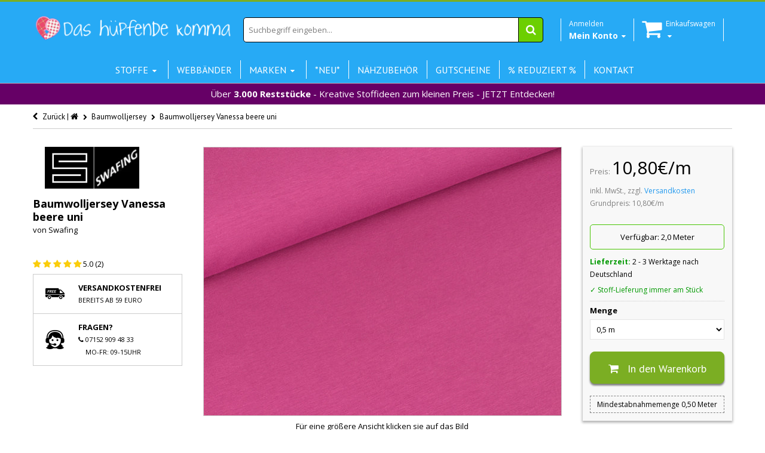

--- FILE ---
content_type: text/html; charset=utf-8
request_url: https://www.das-huepfende-komma.de/products/baumwolljersey-vanessa-beere-uni
body_size: 51665
content:
<!doctype html>
<!--[if IE 8 ]>    <html lang="de" class="no-js ie8"> <![endif]-->
<!--[if (lt IE 8) ]>    <html lang="de" class="no-js ie7"> <![endif]-->
<!--[if (gt IE 9)|!(IE)]><!--> <html lang="de" class="no-js"> <!--<![endif]-->
<head>

<!-- Stock Alerts is generated by Ordersify -->
<style type="text/css">
  
</style>
<script type="text/javascript">
  window.ORDERSIFY_BIS = window.ORDERSIFY_BIS || {};
  window.ORDERSIFY_BIS.template = "product";
  window.ORDERSIFY_BIS.language = "de-DE";
  window.ORDERSIFY_BIS.primary_language = "en";
  window.ORDERSIFY_BIS.shop = "das-hupfende-komma-6.myshopify.com";
  
  window.ORDERSIFY_BIS.popupSetting = {
    "is_brand_mark": false,
    "font_family": "Roboto",
    "is_multiple_language": false,
    "font_size": 14,
    "popup_border_radius": 4,
    "popup_heading_color": "#000000",
    "popup_text_color": "#000000",
    "is_message_enable": false,
    "is_sms_enable": false,
    "is_accepts_marketing_enable": false,
    "field_border_radius": 4,
    "popup_button_color": "#ffffff",
    "popup_button_bg_color": "#27aaf5",
    "is_float_button": false,
    "float_button_position": "right",
    "float_button_top": 15,
    "float_button_color": "#ffffff",
    "float_button_bg_color": "#27aaf5",
    "is_inline_button": true,
    "inline_button_color": "#ffffff",
    "inline_button_bg_color": "#27AAF5",
    "is_push_notification_enable": false,
    "is_overlay_close": true,
    "ignore_collection_ids": "",
    "ignore_product_tags": "",
    "ignore_product_ids": "",
    "is_auto_translation": false,
    "selector": "#osf_bis",
    "selector_position": "right",
    "is_ga": false,
    "is_fp": false,
    "is_fb_checkbox": false,
    "fb_page_id": null,
    "is_pushowl": false
};
  window.ORDERSIFY_BIS.product = {"id":9985217550,"title":"Baumwolljersey Vanessa beere uni","handle":"baumwolljersey-vanessa-beere-uni","description":"\u003cp\u003eWeicher Baumwolljersey aus der Serie \"Vanessa\" von Swafing Stoffe.\u003c\/p\u003e\n\u003cp\u003eFarbe: beere uni\u003c\/p\u003e\n\u003cp\u003eMaterial: 94%Baumwolle\/ 6%Elastan\u003c\/p\u003e\n\u003cp\u003eBreite: 160cm\u003c\/p\u003e\n\u003cp\u003eZertifizierung: Öko-Tex-Standard 100\u003c\/p\u003e\n\u003cp\u003eGewicht: ca. 220 g\/m²\u003c\/p\u003e\n\u003cp\u003eIhr sucht noch einen passenden Stoff dazu? Die Serie \"Verena\" passt farblich perfekt zum Stoff! \u003c\/p\u003e\n\u003cp\u003eWaschbar bei 30 Grad, bitte keine Waschmittel mit optischem Aufheller verwenden.\u003c\/p\u003e","published_at":"2017-03-08T20:12:10+01:00","created_at":"2017-03-07T19:47:28+01:00","vendor":"Swafing","type":"Baumwolljersey","tags":["933","Breite_160cm","Farbe_Beere","Farbe_Uni","jersey","Marke_Swafing","Meter","Vanessa","Verena","Zertifizierung_Öko-Tex","Zusammensetzung_94%Baumwolle\/6%Elastan"],"price":108,"price_min":108,"price_max":108,"available":true,"price_varies":false,"compare_at_price":null,"compare_at_price_min":0,"compare_at_price_max":0,"compare_at_price_varies":false,"variants":[{"id":36845649358,"title":"Default Title","option1":"Default Title","option2":null,"option3":null,"sku":"25144","requires_shipping":true,"taxable":true,"featured_image":null,"available":true,"name":"Baumwolljersey Vanessa beere uni","public_title":null,"options":["Default Title"],"price":108,"weight":0,"compare_at_price":null,"inventory_quantity":20,"inventory_management":"shopify","inventory_policy":"deny","barcode":"4062393251441","requires_selling_plan":false,"selling_plan_allocations":[]}],"images":["\/\/www.das-huepfende-komma.de\/cdn\/shop\/products\/25144.JPG?v=1488912460","\/\/www.das-huepfende-komma.de\/cdn\/shop\/products\/Bild_Vanessa_Uni_Shop_f686f753-5b84-436e-a858-fe11c04d0901.jpg?v=1489003561"],"featured_image":"\/\/www.das-huepfende-komma.de\/cdn\/shop\/products\/25144.JPG?v=1488912460","options":["Title"],"media":[{"alt":null,"id":27314749577,"position":1,"preview_image":{"aspect_ratio":1.332,"height":1201,"width":1600,"src":"\/\/www.das-huepfende-komma.de\/cdn\/shop\/products\/25144.JPG?v=1488912460"},"aspect_ratio":1.332,"height":1201,"media_type":"image","src":"\/\/www.das-huepfende-komma.de\/cdn\/shop\/products\/25144.JPG?v=1488912460","width":1600},{"alt":null,"id":27314782345,"position":2,"preview_image":{"aspect_ratio":1.333,"height":1200,"width":1600,"src":"\/\/www.das-huepfende-komma.de\/cdn\/shop\/products\/Bild_Vanessa_Uni_Shop_f686f753-5b84-436e-a858-fe11c04d0901.jpg?v=1489003561"},"aspect_ratio":1.333,"height":1200,"media_type":"image","src":"\/\/www.das-huepfende-komma.de\/cdn\/shop\/products\/Bild_Vanessa_Uni_Shop_f686f753-5b84-436e-a858-fe11c04d0901.jpg?v=1489003561","width":1600}],"requires_selling_plan":false,"selling_plan_groups":[],"content":"\u003cp\u003eWeicher Baumwolljersey aus der Serie \"Vanessa\" von Swafing Stoffe.\u003c\/p\u003e\n\u003cp\u003eFarbe: beere uni\u003c\/p\u003e\n\u003cp\u003eMaterial: 94%Baumwolle\/ 6%Elastan\u003c\/p\u003e\n\u003cp\u003eBreite: 160cm\u003c\/p\u003e\n\u003cp\u003eZertifizierung: Öko-Tex-Standard 100\u003c\/p\u003e\n\u003cp\u003eGewicht: ca. 220 g\/m²\u003c\/p\u003e\n\u003cp\u003eIhr sucht noch einen passenden Stoff dazu? Die Serie \"Verena\" passt farblich perfekt zum Stoff! \u003c\/p\u003e\n\u003cp\u003eWaschbar bei 30 Grad, bitte keine Waschmittel mit optischem Aufheller verwenden.\u003c\/p\u003e"};
  window.ORDERSIFY_BIS.currentVariant = {"id":36845649358,"title":"Default Title","option1":"Default Title","option2":null,"option3":null,"sku":"25144","requires_shipping":true,"taxable":true,"featured_image":null,"available":true,"name":"Baumwolljersey Vanessa beere uni","public_title":null,"options":["Default Title"],"price":108,"weight":0,"compare_at_price":null,"inventory_quantity":20,"inventory_management":"shopify","inventory_policy":"deny","barcode":"4062393251441","requires_selling_plan":false,"selling_plan_allocations":[]};
  window.ORDERSIFY_BIS.translations = {
    "en": {
        "inline_button_text": "Benachrichtige mich",
        "float_button_text": "Benachrichtigen, wenn verf\u00fcgbar",
        "popup_heading": "Benachrichtigen, wenn verf\u00fcgbar",
        "popup_description": "Wir werden Ihnen eine Benachrichtigung senden, sobald dieses Produkt wieder verf\u00fcgbar ist.",
        "popup_button_text": "Benachrichtige mich",
        "popup_note": "Wir respektieren Ihre Privatsph\u00e4re und geben Ihre E-Mail Adresse an niemanden weiter.",
        "field_email_placeholder": "eg. username@example.com",
        "field_message_placeholder": "Tell something about your requirements to shop",
        "success_text": "Sie haben die Benachrichtigung erfolgreich abonniert.",
        "required_email": "Ihre E-Mail Adresse ist erforderlich",
        "invalid_email": "Ihre E-Mail Adresse ist ung\u00fcltig",
        "invalid_message": "Ihre Nachricht muss weniger als 255 Zeichen lang sein.",
        "push_notification_message": "Receive via web notification"
    }
};
</script>

<!-- End of Stock Alerts is generated by Ordersify -->
<script>window.wh_metafields = {};
  
 window.wh_discount_value = 1;
</script>
  <link rel="stylesheet" href="//maxcdn.bootstrapcdn.com/font-awesome/4.3.0/css/font-awesome.min.css">
  
  <link rel="shortcut icon" href="//www.das-huepfende-komma.de/cdn/shop/t/12/assets/favicon.png?v=34591962270629140981457650582" type="image/x-icon" />
  
  
  
  <link rel="apple-touch-icon-precomposed" href="//www.das-huepfende-komma.de/cdn/shop/t/12/assets/iphone_icon.png?v=26595592650695254831457650586" />
  
  
  
  <link rel="apple-touch-icon-precomposed" sizes="114x114" href="//www.das-huepfende-komma.de/cdn/shop/t/12/assets/iphone_icon_retina.png?v=22924176675626701971457650586" />
  
  
  
  <link rel="apple-touch-icon-precomposed" sizes="72x72" href="//www.das-huepfende-komma.de/cdn/shop/t/12/assets/ipad_icon.png?v=38756780762276298691457650585" />
  
  
  
  <link rel="apple-touch-icon-precomposed" sizes="144x144" href="//www.das-huepfende-komma.de/cdn/shop/t/12/assets/ipad_icon_retina.png?v=130334448138800002671457650586" />
  
  
  <meta charset="UTF-8">
  <meta http-equiv="Content-Type" content="text/html; charset=utf-8">
  <meta name="viewport" content="width=device-width, initial-scale=1, minimum-scale=1, maximum-scale=1" />
  <link rel="canonical" href="https://www.das-huepfende-komma.de/products/baumwolljersey-vanessa-beere-uni" />

   

    <title>Baumwolljersey Vanessa beere uni - Das hüpfende Komma"</title>
    <meta name="robots" content="index, follow" />
    <meta property="og:type" content="product" />
    <meta property="og:title" content="Baumwolljersey Vanessa beere uni" />
    <meta property="og:image" content="//www.das-huepfende-komma.de/cdn/shop/products/25144_1600x.JPG?v=1488912460" />
    <meta property="og:image:secure_url" content="//www.das-huepfende-komma.de/cdn/shop/products/25144_1600x.JPG?v=1488912460" />
    <meta property="og:image:alt" content="Baumwolljersey Vanessa beere uni" />   
    <meta property="og:url" content="https://www.das-huepfende-komma.de/products/baumwolljersey-vanessa-beere-uni" />
    <meta property="og:site_name" content="Das hüpfende Komma" />
    <meta property="og:brand" content="Swafing" />
    <meta property="og:price:amount" content="10,8" />
    <meta property="og:price:currency" content="EUR" />
    <meta property="product:availability" content="InStock" />
  
  
  <script>
// Set to the same value as the web property used on the site
var gaProperty = 'UA-74036185-1';

// Disable tracking if the opt-out cookie exists.
var disableStr = 'ga-disable-' + gaProperty;
if (document.cookie.indexOf(disableStr + '=true') > -1) {
  window[disableStr] = true;
}

// Opt-out function
function gaOptout() {
  document.cookie = disableStr + '=true; expires=Thu, 31 Dec 2099 23:59:59 UTC; path=/';
  window[disableStr] = true;
}
</script> 
  
  <meta name="google-site-verification" content="VRQGYBLhhC--kHUQb7IOvYv2CtN6wIsI7lMT-ZOtcnQ" />
  <script type="application/ld+json">
{
  "@context": "http://schema.org",
  "@type": "WebSite",
  "url": "https://www.das-huepfende-komma.de",
  "potentialAction": {
    "@type": "SearchAction",
    "target": "http://www.das-huepfende-komma.de/search?q={search_term_string}",
    "query-input": "required name=search_term_string"
  }
}
</script>
  <script>
    function addAsterisk() {
    var qvalue = document.getElementById('q').value;
    var qvalueStr = qvalue.split(" ");
      var newqvalue = "";
      for(var i =0; i < qvalueStr.length; i++){
    newqvalue += qvalueStr[i] + "* ";   
    }
      document.getElementById('q').value = newqvalue;  
}
  </script>
  
  <meta name="msvalidate.01" content="776D8ACF940B0487C3D323E50B0B4CEC" />
  
  
  <meta name="description" content="Weicher Baumwolljersey aus der Serie &quot;Vanessa&quot; von Swafing Stoffe. Farbe: beere uni Material: 94%Baumwolle/ 6%Elastan Breite: 160cm Zertifizierung: Öko-Tex-Standard 100 Gewicht: ca. 220 g/m² Ihr sucht noch einen passenden Stoff dazu? Die Serie &quot;Verena&quot; passt farblich perfekt zum Stoff!  Waschbar bei 30 Grad, bitte kein" />
  
  
  <title>Baumwolljersey Vanessa beere uni | Das hüpfende Komma</title>
  
  
  


  <meta property="og:url" content="https://www.das-huepfende-komma.de/products/baumwolljersey-vanessa-beere-uni" />
  <meta property="og:title" content="Baumwolljersey Vanessa beere uni" />
  <meta property="og:description" content="Weicher Baumwolljersey aus der Serie &quot;Vanessa&quot; von Swafing Stoffe.
Farbe: beere uni
Material: 94%Baumwolle/ 6%Elastan
Breite: 160cm
Zertifizierung: Öko-Tex-Standard 100
Gewicht: ca. 220 g/m²
Ihr sucht noch einen passenden Stoff dazu? Die Serie &quot;Verena&quot; passt farblich perfekt zum Stoff! 
Waschbar bei 30 Grad, bitte keine Waschmittel mit optischem Aufheller verwenden." />
  <meta property="og:image" content="http://www.das-huepfende-komma.de/cdn/shop/products/25144_grande.JPG?v=1488912460" />
  <meta property="og:image:secure_url" content="https://www.das-huepfende-komma.de/cdn/shop/products/25144_grande.JPG?v=1488912460" />


   
  <link href='//fonts.googleapis.com/css?family=PT+Sans:300,400,700' rel='stylesheet' type='text/css'>
  
  
   
  <link href='//fonts.googleapis.com/css?family=Open+Sans:300,400,700' rel='stylesheet' type='text/css'>
   
  
  <!--[if IE 8 ]> <link href="//www.das-huepfende-komma.de/cdn/shop/t/12/assets/ie8.css?v=34241606194775417601457650610" rel="stylesheet" type="text/css" media="all" /> <![endif]-->
  
  <link href="//netdna.bootstrapcdn.com/font-awesome/3.2.1/css/font-awesome.min.css" rel="stylesheet" type="text/css" media="all" />
  
  <link href="//www.das-huepfende-komma.de/cdn/shop/t/12/assets/animate.min.css?v=26015726645408109341457650576" rel="stylesheet" type="text/css" media="all" />
  <link href="//www.das-huepfende-komma.de/cdn/shop/t/12/assets/kumi.plugins.css?v=98865602708626455071457650612" rel="stylesheet" type="text/css" media="all" />
  
  
  
  <link href="//www.das-huepfende-komma.de/cdn/shop/t/12/assets/jquery.owl.carousel.css?v=128950324745479273171699484416" rel="stylesheet" type="text/css" media="all" />
  <link href="//www.das-huepfende-komma.de/cdn/shop/t/12/assets/jquery.fancybox.css?v=63369086236088936711699484416" rel="stylesheet" type="text/css" media="all" />
  <link href="//www.das-huepfende-komma.de/cdn/shop/t/12/assets/jquery.fancybox-buttons.css?v=179200816546346466221699484416" rel="stylesheet" type="text/css" media="all" />

  <link href="//www.das-huepfende-komma.de/cdn/shop/t/12/assets/bootstrap.min.css?v=142213545305940173101457650610" rel="stylesheet" type="text/css" media="all" />
  <link href="//www.das-huepfende-komma.de/cdn/shop/t/12/assets/bootstrap-modal.css?v=68688658048210704821457650577" rel="stylesheet" type="text/css" media="all" />
  <link href="//www.das-huepfende-komma.de/cdn/shop/t/12/assets/bootstrap-switch.css?v=44898043042204622141457650577" rel="stylesheet" type="text/css" media="all" />
  
  <link href="//www.das-huepfende-komma.de/cdn/shop/t/12/assets/kumi.global.css?v=98278492309779907391592151435" rel="stylesheet" type="text/css" media="all" />
  <link href="//www.das-huepfende-komma.de/cdn/shop/t/12/assets/kumi.style.scss.css?v=165179121421995153611767174592" rel="stylesheet" type="text/css" media="all" />
  <link href="//www.das-huepfende-komma.de/cdn/shop/t/12/assets/kumi.media.css?v=174646635261732700391467468514" rel="stylesheet" type="text/css" media="all" />
  
  

  
  
  <script src="//cdn.shopify.com/s/files/1/0550/6797/t/4/assets/jquery-1.8.2.min.js" type="text/javascript"></script>
  <script src="//www.das-huepfende-komma.de/cdn/shop/t/12/assets/jquery.easing.1.3.js?v=108276806913127028701457650590" async></script>
  <script src="//www.das-huepfende-komma.de/cdn/shop/t/12/assets/jquery.unveil.js?v=148079287753420854671502493812" async ></script>
  
  <script src="//www.das-huepfende-komma.de/cdn/shop/t/12/assets/TweenMax.min.js?v=154702496336859927251457650604" async></script>
  <script src="//www.das-huepfende-komma.de/cdn/shop/t/12/assets/kumi.animation.js?v=140107879276876137171457650592" async ></script>
  
  
  
  
  
  <script src="//www.das-huepfende-komma.de/cdn/shop/t/12/assets/bootstrap.min.js?v=65104011308103364271457650578" ></script>
  <script src="//www.das-huepfende-komma.de/cdn/shop/t/12/assets/bootstrap-modal.js?v=153117962983398586811457650577" ></script>
  <script src="//www.das-huepfende-komma.de/cdn/shop/t/12/assets/bootstrap-modalmanager.js?v=112026699158065468561457650577" ></script>
  <script src="//www.das-huepfende-komma.de/cdn/shop/t/12/assets/bootstrap-switch.js?v=62865064676757130111457650578" ></script>

 <script src="//www.das-huepfende-komma.de/cdn/shop/t/12/assets/lazysizes.min.js?v=24527398761200868811602606626" async></script>
  
  <script src="//www.das-huepfende-komma.de/cdn/shop/t/12/assets/modernizr.js?v=136554011001666959481457650597"></script>
  <script src="//www.das-huepfende-komma.de/cdn/shop/t/12/assets/kumi.plugins.js?v=117411142403871221381457650612"></script>
  
  
  
  
    
  
  
  <script src="//www.das-huepfende-komma.de/cdn/shop/t/12/assets/jquery.appear.js?v=62110238356961602371457650588" type="text/javascript"></script>
  
  <script src="//www.das-huepfende-komma.de/cdn/shop/t/12/assets/jquery.smoothscroll.js?v=111037732245179092881457650592" type="text/javascript"></script>
  
  <script src="//www.das-huepfende-komma.de/cdn/shop/t/12/assets/jquery.imagesloaded.min.js?v=87590947715040177931457650591" type="text/javascript"></script>
  <script src="//www.das-huepfende-komma.de/cdn/shop/t/12/assets/jquery.hoverIntent.min.js?v=29175521564566609461457650591" async></script>
  <script src="//www.das-huepfende-komma.de/cdn/shop/t/12/assets/jquery.owl.carousel.min.js?v=128556551344874541741457650591" async></script>
  <script src="//www.das-huepfende-komma.de/cdn/shop/t/12/assets/jquery.fancybox.pack.js?v=98388074616830255951457650590" async></script>
  <script src="//www.das-huepfende-komma.de/cdn/shop/t/12/assets/jquery.fancybox-buttons.js?v=55176213373343787281457650590" async></script>
  
  <script src="//www.das-huepfende-komma.de/cdn/shop/t/12/assets/jquery.plugin.min.js?v=84380773999872536741457650591" type="text/javascript"></script>
  

  
  <script src="//www.das-huepfende-komma.de/cdn/shop/t/12/assets/kumi.global.js?v=18672055568518234011585959922" async></script>
  <script src="//www.das-huepfende-komma.de/cdn/shopifycloud/storefront/assets/themes_support/api.jquery-7ab1a3a4.js" type="text/javascript"></script>
  <script type="text/javascript">
  Shopify.updateCartInfo = function(cart, cart_summary_id, cart_count_id) {
    if ((typeof cart_summary_id) === 'string') {
      var cart_summary = jQuery('#' + cart_summary_id);
      if (cart_summary.length) {
        // Start from scratch.
        cart_summary.empty();
        // Pull it all out.
        
        jQuery.each(cart, function(key, value) {
          if (key === 'items') {
            
            if (value.length) {
              
              
              if (cart.total_price < 5900) {
                jQuery('<div class="row-fluid"><div class="span8 text-center" style="width:100%;margin-top:5px; background-color:yellow;padding:5px 0 5px 0;"><span>Noch </span><strong>' + Shopify.formatMoney(5900 - cart.total_price , "{{amount_with_comma_separator}}€") + '</strong><span> und wir versenden kostenlos!</span></div></div>').appendTo(cart_summary);
              }
              else {
              jQuery('<div class="row-fluid"><div class="span8 text-center" style="width:100%;margin-top:5px; background-color:green;padding:5px 0 5px 0; color:white"><strong>Ihr Einkauf ist versandkostenfrei!</strong></div></div>').appendTo(cart_summary);
              }
                                                                                                          
              jQuery('<div class="items control-container"></div>').appendTo(cart_summary);
              var table = jQuery('#' + cart_summary_id + ' div.items');
              
              jQuery.each(value, function(i, item) {
                jQuery('<div class="row-fluid control-group"><div class="span4 cart-left"><a class="cart-close" title="Entfernen" href="javascript:;" onclick="Shopify.removeItem(' + item.variant_id + ')"><i class="icon-remove-circle"></i></a><a class="cart-image" href="' + item.url + '"><img src="' + Shopify.resizeImage(item.image, 'small') + '" alt="" title=""/></a></div><div class="span8 text-left cart-right"><div class="cart-title uppercase"><a href="' + item.url + '"><h4>' + item.title + '</h4></a></div><div class="cart-prices"><strong>' + Shopify.formatMoney(item.price, "{{amount_with_comma_separator}}€") + '</strong> x ' + item.quantity + '</div></div></div>').appendTo(table);
              });
              
              jQuery('<div class="actions control-container"></div>').appendTo(cart_summary);
              var action = jQuery('#' + cart_summary_id + ' div.actions');
              jQuery('<div class="row-fluid"><div class="span4"><span class="uppercase">Gesamt</span></div><div class="span8 text-left"><strong>' + Shopify.formatMoney(cart.total_price, "{{amount_with_comma_separator}}€") +  '</strong></div></div>').appendTo(action);
                jQuery('<div class="last text-left"><a class="btn btn-2" href="/cart">Zum Warenkorb</button></div>').appendTo(action);
            }
            else {
              jQuery('<div class="row-fluid text-center empty"><em><strong>Ihr Einkaufswagen ist leer.</strong></em></div>').appendTo(cart_summary);
            }
          }
        });
      }
    }
    // Update cart count.
    if ($('#social-cart-num').length) {
      $('#social-cart-num').html(Shopify.formatMoney(cart.total_price, "{{amount_with_comma_separator}}€"));
    }
    
    /* Update cart info */
    updateCartDesc(cart);
  };
  
  
  // Update Cart
  Shopify.onCartUpdate = function(cart) {
    Shopify.updateCartInfo(cart, 'cart-info', 'shopping-cart');
  };
  
  
  // Remove item
  Shopify.removeItem = function(variant_id, callback) {
    
    /* Show loading in Cart info */
    $('#umbrella .cart-loading').removeClass('hide');
    
    var params = {
      type: 'POST',
      url: '/cart/change.js',
      data:  'quantity=0&id='+variant_id,
      dataType: 'json',
      success: function(cart) { 
      if ((typeof callback) === 'function') {
      callback(cart);
    }
    else {
      Shopify.onCartUpdate(cart);
    }
  },
    error: function(XMLHttpRequest, textStatus) {
      Shopify.onError(XMLHttpRequest, textStatus);
    }
  };
  jQuery.ajax(params);
  };
  // alt is data.item_count
  function updateCartDesc(data){
    var $cartNumberText = $('#umbrella .number');
    
    switch(Shopify.formatMoney(data.total_price, "{{amount_with_comma_separator}}€")){
      case 0:
        $cartNumberText.text('( 0,00€ )');
        break;
      case 1:
        $cartNumberText.text('( 1,00€ )');
        break;
      default:
        $cartNumberText.text(Shopify.formatMoney(data.total_price, "( {{amount_with_comma_separator}}€ )"));
        break;
    }
        
        
        
    
    
    
    
     /* Hide loading in Cart info */
     $('#umbrella .cart-loading').addClass('hide');
     }
     
     $(window).load(function() {
       // Let's get the cart and show what's in it in the cart box.	
       Shopify.getCart(function(cart) {
         
         Shopify.updateCartInfo(cart, 'cart-info');		
       });
     });
     
     /* customer address helper */
     Shopify.CustomerAddress = {
       toggleForm: function(id) {
         var editEl = document.getElementById('edit_address_'+id);
         var toolEl = document.getElementById('tool_address_'+id);      
         editEl.style.display = editEl.style.display == 'none' ? '' : 'none';
         return false;    
       },
       
       toggleNewForm: function() {
         var el = document.getElementById('add_address');
         el.style.display = el.style.display == 'none' ? '' : 'none';
         return false;
       },
       
       destroy: function(id, confirm_msg) {
         if (confirm(confirm_msg || "Möchten sie diese Adresse wirklich löschen?")) {
           Shopify.postLink('/account/addresses/'+id, {'parameters': {'_method': 'delete'}});
         }      
       }
     }
     
</script>
  
  <script src="//www.das-huepfende-komma.de/cdn/shop/t/12/assets/kumi.script.js?v=120384974574285146041699484416" type="text/javascript"></script>
  
  <script>window.performance && window.performance.mark && window.performance.mark('shopify.content_for_header.start');</script><meta name="google-site-verification" content="wPtEgsZ5QpnqKDNNpPhidSUKnnQ2bAk1z7uj4TZlgqA">
<meta id="shopify-digital-wallet" name="shopify-digital-wallet" content="/5506797/digital_wallets/dialog">
<meta name="shopify-checkout-api-token" content="f6531647134f488330de6da0318b7f6a">
<meta id="in-context-paypal-metadata" data-shop-id="5506797" data-venmo-supported="false" data-environment="production" data-locale="en_US" data-paypal-v4="true" data-currency="EUR">
<link rel="alternate" type="application/json+oembed" href="https://www.das-huepfende-komma.de/products/baumwolljersey-vanessa-beere-uni.oembed">
<script async="async" src="/checkouts/internal/preloads.js?locale=de-DE"></script>
<link rel="preconnect" href="https://shop.app" crossorigin="anonymous">
<script async="async" src="https://shop.app/checkouts/internal/preloads.js?locale=de-DE&shop_id=5506797" crossorigin="anonymous"></script>
<script id="apple-pay-shop-capabilities" type="application/json">{"shopId":5506797,"countryCode":"DE","currencyCode":"EUR","merchantCapabilities":["supports3DS"],"merchantId":"gid:\/\/shopify\/Shop\/5506797","merchantName":"Das hüpfende Komma","requiredBillingContactFields":["postalAddress","email"],"requiredShippingContactFields":["postalAddress","email"],"shippingType":"shipping","supportedNetworks":["visa","maestro","masterCard","amex"],"total":{"type":"pending","label":"Das hüpfende Komma","amount":"1.00"},"shopifyPaymentsEnabled":true,"supportsSubscriptions":true}</script>
<script id="shopify-features" type="application/json">{"accessToken":"f6531647134f488330de6da0318b7f6a","betas":["rich-media-storefront-analytics"],"domain":"www.das-huepfende-komma.de","predictiveSearch":true,"shopId":5506797,"locale":"de"}</script>
<script>var Shopify = Shopify || {};
Shopify.shop = "das-hupfende-komma-6.myshopify.com";
Shopify.locale = "de-DE";
Shopify.currency = {"active":"EUR","rate":"1.0"};
Shopify.country = "DE";
Shopify.theme = {"name":"Das hüpfende Komma v.1.25 (mobile friendly)","id":95054275,"schema_name":null,"schema_version":null,"theme_store_id":null,"role":"main"};
Shopify.theme.handle = "null";
Shopify.theme.style = {"id":null,"handle":null};
Shopify.cdnHost = "www.das-huepfende-komma.de/cdn";
Shopify.routes = Shopify.routes || {};
Shopify.routes.root = "/";</script>
<script type="module">!function(o){(o.Shopify=o.Shopify||{}).modules=!0}(window);</script>
<script>!function(o){function n(){var o=[];function n(){o.push(Array.prototype.slice.apply(arguments))}return n.q=o,n}var t=o.Shopify=o.Shopify||{};t.loadFeatures=n(),t.autoloadFeatures=n()}(window);</script>
<script>
  window.ShopifyPay = window.ShopifyPay || {};
  window.ShopifyPay.apiHost = "shop.app\/pay";
  window.ShopifyPay.redirectState = null;
</script>
<script id="shop-js-analytics" type="application/json">{"pageType":"product"}</script>
<script defer="defer" async type="module" src="//www.das-huepfende-komma.de/cdn/shopifycloud/shop-js/modules/v2/client.init-shop-cart-sync_DIwzDt8_.de.esm.js"></script>
<script defer="defer" async type="module" src="//www.das-huepfende-komma.de/cdn/shopifycloud/shop-js/modules/v2/chunk.common_DK6FaseX.esm.js"></script>
<script defer="defer" async type="module" src="//www.das-huepfende-komma.de/cdn/shopifycloud/shop-js/modules/v2/chunk.modal_DJrdBHKE.esm.js"></script>
<script type="module">
  await import("//www.das-huepfende-komma.de/cdn/shopifycloud/shop-js/modules/v2/client.init-shop-cart-sync_DIwzDt8_.de.esm.js");
await import("//www.das-huepfende-komma.de/cdn/shopifycloud/shop-js/modules/v2/chunk.common_DK6FaseX.esm.js");
await import("//www.das-huepfende-komma.de/cdn/shopifycloud/shop-js/modules/v2/chunk.modal_DJrdBHKE.esm.js");

  window.Shopify.SignInWithShop?.initShopCartSync?.({"fedCMEnabled":true,"windoidEnabled":true});

</script>
<script>
  window.Shopify = window.Shopify || {};
  if (!window.Shopify.featureAssets) window.Shopify.featureAssets = {};
  window.Shopify.featureAssets['shop-js'] = {"shop-cart-sync":["modules/v2/client.shop-cart-sync_CpbWr8Q_.de.esm.js","modules/v2/chunk.common_DK6FaseX.esm.js","modules/v2/chunk.modal_DJrdBHKE.esm.js"],"init-fed-cm":["modules/v2/client.init-fed-cm_BnAV8Oxq.de.esm.js","modules/v2/chunk.common_DK6FaseX.esm.js","modules/v2/chunk.modal_DJrdBHKE.esm.js"],"shop-toast-manager":["modules/v2/client.shop-toast-manager_6XJ40SNJ.de.esm.js","modules/v2/chunk.common_DK6FaseX.esm.js","modules/v2/chunk.modal_DJrdBHKE.esm.js"],"init-shop-cart-sync":["modules/v2/client.init-shop-cart-sync_DIwzDt8_.de.esm.js","modules/v2/chunk.common_DK6FaseX.esm.js","modules/v2/chunk.modal_DJrdBHKE.esm.js"],"shop-button":["modules/v2/client.shop-button_CZz_39uh.de.esm.js","modules/v2/chunk.common_DK6FaseX.esm.js","modules/v2/chunk.modal_DJrdBHKE.esm.js"],"init-windoid":["modules/v2/client.init-windoid_B-LDUEPU.de.esm.js","modules/v2/chunk.common_DK6FaseX.esm.js","modules/v2/chunk.modal_DJrdBHKE.esm.js"],"shop-cash-offers":["modules/v2/client.shop-cash-offers_Dr1ejWJu.de.esm.js","modules/v2/chunk.common_DK6FaseX.esm.js","modules/v2/chunk.modal_DJrdBHKE.esm.js"],"pay-button":["modules/v2/client.pay-button_ghLncuwV.de.esm.js","modules/v2/chunk.common_DK6FaseX.esm.js","modules/v2/chunk.modal_DJrdBHKE.esm.js"],"init-customer-accounts":["modules/v2/client.init-customer-accounts_CXFx84Ar.de.esm.js","modules/v2/client.shop-login-button_D4ESF-iV.de.esm.js","modules/v2/chunk.common_DK6FaseX.esm.js","modules/v2/chunk.modal_DJrdBHKE.esm.js"],"avatar":["modules/v2/client.avatar_BTnouDA3.de.esm.js"],"checkout-modal":["modules/v2/client.checkout-modal_C1x0kikZ.de.esm.js","modules/v2/chunk.common_DK6FaseX.esm.js","modules/v2/chunk.modal_DJrdBHKE.esm.js"],"init-shop-for-new-customer-accounts":["modules/v2/client.init-shop-for-new-customer-accounts_v7pinn42.de.esm.js","modules/v2/client.shop-login-button_D4ESF-iV.de.esm.js","modules/v2/chunk.common_DK6FaseX.esm.js","modules/v2/chunk.modal_DJrdBHKE.esm.js"],"init-customer-accounts-sign-up":["modules/v2/client.init-customer-accounts-sign-up_DpQU4YB3.de.esm.js","modules/v2/client.shop-login-button_D4ESF-iV.de.esm.js","modules/v2/chunk.common_DK6FaseX.esm.js","modules/v2/chunk.modal_DJrdBHKE.esm.js"],"init-shop-email-lookup-coordinator":["modules/v2/client.init-shop-email-lookup-coordinator_BRs9hJ8g.de.esm.js","modules/v2/chunk.common_DK6FaseX.esm.js","modules/v2/chunk.modal_DJrdBHKE.esm.js"],"shop-follow-button":["modules/v2/client.shop-follow-button_Q3WId6RZ.de.esm.js","modules/v2/chunk.common_DK6FaseX.esm.js","modules/v2/chunk.modal_DJrdBHKE.esm.js"],"shop-login-button":["modules/v2/client.shop-login-button_D4ESF-iV.de.esm.js","modules/v2/chunk.common_DK6FaseX.esm.js","modules/v2/chunk.modal_DJrdBHKE.esm.js"],"shop-login":["modules/v2/client.shop-login_DtE1on06.de.esm.js","modules/v2/chunk.common_DK6FaseX.esm.js","modules/v2/chunk.modal_DJrdBHKE.esm.js"],"lead-capture":["modules/v2/client.lead-capture_BFGmGe6G.de.esm.js","modules/v2/chunk.common_DK6FaseX.esm.js","modules/v2/chunk.modal_DJrdBHKE.esm.js"],"payment-terms":["modules/v2/client.payment-terms_Cj7FQ-eb.de.esm.js","modules/v2/chunk.common_DK6FaseX.esm.js","modules/v2/chunk.modal_DJrdBHKE.esm.js"]};
</script>
<script>(function() {
  var isLoaded = false;
  function asyncLoad() {
    if (isLoaded) return;
    isLoaded = true;
    var urls = ["https:\/\/chimpstatic.com\/mcjs-connected\/js\/users\/1261a274f5c1da3f7f935e25b\/764eb6c88fa143c06bd903662.js?shop=das-hupfende-komma-6.myshopify.com","https:\/\/cdn.ordersify.com\/sdk\/productalerts-shopify.js?shop=das-hupfende-komma-6.myshopify.com","\/\/searchanise-ef84.kxcdn.com\/widgets\/shopify\/init.js?a=8z0k3g9E6L\u0026shop=das-hupfende-komma-6.myshopify.com"];
    for (var i = 0; i < urls.length; i++) {
      var s = document.createElement('script');
      s.type = 'text/javascript';
      s.async = true;
      s.src = urls[i];
      var x = document.getElementsByTagName('script')[0];
      x.parentNode.insertBefore(s, x);
    }
  };
  if(window.attachEvent) {
    window.attachEvent('onload', asyncLoad);
  } else {
    window.addEventListener('load', asyncLoad, false);
  }
})();</script>
<script id="__st">var __st={"a":5506797,"offset":3600,"reqid":"daf9cb9e-97b8-4857-bfcb-b76d136f88e7-1769703406","pageurl":"www.das-huepfende-komma.de\/products\/baumwolljersey-vanessa-beere-uni","u":"9b50a9123141","p":"product","rtyp":"product","rid":9985217550};</script>
<script>window.ShopifyPaypalV4VisibilityTracking = true;</script>
<script id="form-persister">!function(){'use strict';const t='contact',e='new_comment',n=[[t,t],['blogs',e],['comments',e],[t,'customer']],o='password',r='form_key',c=['recaptcha-v3-token','g-recaptcha-response','h-captcha-response',o],s=()=>{try{return window.sessionStorage}catch{return}},i='__shopify_v',u=t=>t.elements[r],a=function(){const t=[...n].map((([t,e])=>`form[action*='/${t}']:not([data-nocaptcha='true']) input[name='form_type'][value='${e}']`)).join(',');var e;return e=t,()=>e?[...document.querySelectorAll(e)].map((t=>t.form)):[]}();function m(t){const e=u(t);a().includes(t)&&(!e||!e.value)&&function(t){try{if(!s())return;!function(t){const e=s();if(!e)return;const n=u(t);if(!n)return;const o=n.value;o&&e.removeItem(o)}(t);const e=Array.from(Array(32),(()=>Math.random().toString(36)[2])).join('');!function(t,e){u(t)||t.append(Object.assign(document.createElement('input'),{type:'hidden',name:r})),t.elements[r].value=e}(t,e),function(t,e){const n=s();if(!n)return;const r=[...t.querySelectorAll(`input[type='${o}']`)].map((({name:t})=>t)),u=[...c,...r],a={};for(const[o,c]of new FormData(t).entries())u.includes(o)||(a[o]=c);n.setItem(e,JSON.stringify({[i]:1,action:t.action,data:a}))}(t,e)}catch(e){console.error('failed to persist form',e)}}(t)}const f=t=>{if('true'===t.dataset.persistBound)return;const e=function(t,e){const n=function(t){return'function'==typeof t.submit?t.submit:HTMLFormElement.prototype.submit}(t).bind(t);return function(){let t;return()=>{t||(t=!0,(()=>{try{e(),n()}catch(t){(t=>{console.error('form submit failed',t)})(t)}})(),setTimeout((()=>t=!1),250))}}()}(t,(()=>{m(t)}));!function(t,e){if('function'==typeof t.submit&&'function'==typeof e)try{t.submit=e}catch{}}(t,e),t.addEventListener('submit',(t=>{t.preventDefault(),e()})),t.dataset.persistBound='true'};!function(){function t(t){const e=(t=>{const e=t.target;return e instanceof HTMLFormElement?e:e&&e.form})(t);e&&m(e)}document.addEventListener('submit',t),document.addEventListener('DOMContentLoaded',(()=>{const e=a();for(const t of e)f(t);var n;n=document.body,new window.MutationObserver((t=>{for(const e of t)if('childList'===e.type&&e.addedNodes.length)for(const t of e.addedNodes)1===t.nodeType&&'FORM'===t.tagName&&a().includes(t)&&f(t)})).observe(n,{childList:!0,subtree:!0,attributes:!1}),document.removeEventListener('submit',t)}))}()}();</script>
<script integrity="sha256-4kQ18oKyAcykRKYeNunJcIwy7WH5gtpwJnB7kiuLZ1E=" data-source-attribution="shopify.loadfeatures" defer="defer" src="//www.das-huepfende-komma.de/cdn/shopifycloud/storefront/assets/storefront/load_feature-a0a9edcb.js" crossorigin="anonymous"></script>
<script crossorigin="anonymous" defer="defer" src="//www.das-huepfende-komma.de/cdn/shopifycloud/storefront/assets/shopify_pay/storefront-65b4c6d7.js?v=20250812"></script>
<script data-source-attribution="shopify.dynamic_checkout.dynamic.init">var Shopify=Shopify||{};Shopify.PaymentButton=Shopify.PaymentButton||{isStorefrontPortableWallets:!0,init:function(){window.Shopify.PaymentButton.init=function(){};var t=document.createElement("script");t.src="https://www.das-huepfende-komma.de/cdn/shopifycloud/portable-wallets/latest/portable-wallets.de.js",t.type="module",document.head.appendChild(t)}};
</script>
<script data-source-attribution="shopify.dynamic_checkout.buyer_consent">
  function portableWalletsHideBuyerConsent(e){var t=document.getElementById("shopify-buyer-consent"),n=document.getElementById("shopify-subscription-policy-button");t&&n&&(t.classList.add("hidden"),t.setAttribute("aria-hidden","true"),n.removeEventListener("click",e))}function portableWalletsShowBuyerConsent(e){var t=document.getElementById("shopify-buyer-consent"),n=document.getElementById("shopify-subscription-policy-button");t&&n&&(t.classList.remove("hidden"),t.removeAttribute("aria-hidden"),n.addEventListener("click",e))}window.Shopify?.PaymentButton&&(window.Shopify.PaymentButton.hideBuyerConsent=portableWalletsHideBuyerConsent,window.Shopify.PaymentButton.showBuyerConsent=portableWalletsShowBuyerConsent);
</script>
<script data-source-attribution="shopify.dynamic_checkout.cart.bootstrap">document.addEventListener("DOMContentLoaded",(function(){function t(){return document.querySelector("shopify-accelerated-checkout-cart, shopify-accelerated-checkout")}if(t())Shopify.PaymentButton.init();else{new MutationObserver((function(e,n){t()&&(Shopify.PaymentButton.init(),n.disconnect())})).observe(document.body,{childList:!0,subtree:!0})}}));
</script>
<link id="shopify-accelerated-checkout-styles" rel="stylesheet" media="screen" href="https://www.das-huepfende-komma.de/cdn/shopifycloud/portable-wallets/latest/accelerated-checkout-backwards-compat.css" crossorigin="anonymous">
<style id="shopify-accelerated-checkout-cart">
        #shopify-buyer-consent {
  margin-top: 1em;
  display: inline-block;
  width: 100%;
}

#shopify-buyer-consent.hidden {
  display: none;
}

#shopify-subscription-policy-button {
  background: none;
  border: none;
  padding: 0;
  text-decoration: underline;
  font-size: inherit;
  cursor: pointer;
}

#shopify-subscription-policy-button::before {
  box-shadow: none;
}

      </style>

<script>window.performance && window.performance.mark && window.performance.mark('shopify.content_for_header.end');</script>
  

<script type="text/javascript">
    window.cookieconsent_options = {"message":"Diese Website verwendet Cookies , um Ihnen das beste Erlebnis auf unserer Website zu bieten.","dismiss":"Alles klar!","learnMore":"Mehr Informationen","link":"http://www.das-huepfende-komma.de/pages/datenschutz","theme":"dark-top"};
</script>  
  
  <!-- Facebook Pixel Code -->
<script>
!function(f,b,e,v,n,t,s){if(f.fbq)return;n=f.fbq=function(){n.callMethod?
n.callMethod.apply(n,arguments):n.queue.push(arguments)};if(!f._fbq)f._fbq=n;
n.push=n;n.loaded=!0;n.version='2.0';n.queue=[];t=b.createElement(e);t.async=!0;
t.src=v;s=b.getElementsByTagName(e)[0];s.parentNode.insertBefore(t,s)}(window,
document,'script','https://connect.facebook.net/en_US/fbevents.js');

fbq('init', '1153925001315471');
fbq('track', "PageView");
fbq('track', 'Search');
fbq('track', 'AddToCart');
fbq('track', 'CompleteRegistration');
  
  </script>
<noscript><img height="1" width="1" style="display:none"
src="https://www.facebook.com/tr?id=1153925001315471&ev=PageView&noscript=1"
/></noscript>
<!-- End Facebook Pixel Code -->
  
  
<script type="text/javascript" src="//s3.amazonaws.com/cc.silktide.com/cookieconsent.latest.min.js"></script>
<!-- End Cookie Consent plugin -->
<meta name="facebook-domain-verification" content="98gvyyzkyvuobkdca8lb2bb0tphgze" />
<!-- Pinterest Pixel Code -->
  <meta name="p:domain_verify" content="e5705cebc23a75a9e2d906507161dfb6"/>
  <meta name="google-site-verification" content="ABmCNjTfAiAU5TV1LbupK6YZ6xbXdKql0MaZwM8eA8Y" />
  

  
  
<!-- BEGIN app block: shopify://apps/judge-me-reviews/blocks/judgeme_core/61ccd3b1-a9f2-4160-9fe9-4fec8413e5d8 --><!-- Start of Judge.me Core -->






<link rel="dns-prefetch" href="https://cdnwidget.judge.me">
<link rel="dns-prefetch" href="https://cdn.judge.me">
<link rel="dns-prefetch" href="https://cdn1.judge.me">
<link rel="dns-prefetch" href="https://api.judge.me">

<script data-cfasync='false' class='jdgm-settings-script'>window.jdgmSettings={"pagination":5,"disable_web_reviews":false,"badge_no_review_text":"Keine Bewertungen","badge_n_reviews_text":"{{ average_rating_1_decimal }} ({{ n }})","badge_star_color":"#FBCD0A","hide_badge_preview_if_no_reviews":true,"badge_hide_text":false,"enforce_center_preview_badge":false,"widget_title":"Kundenbewertungen","widget_open_form_text":"Bewertung schreiben","widget_close_form_text":"Bewertung abbrechen","widget_refresh_page_text":"Seite aktualisieren","widget_summary_text":"Basierend auf {{ number_of_reviews }} Bewertung/Bewertungen","widget_no_review_text":"Schreiben Sie die erste Bewertung","widget_name_field_text":"Anzeigename","widget_verified_name_field_text":"Verifizierter Name (öffentlich)","widget_name_placeholder_text":"Anzeigename","widget_required_field_error_text":"Dieses Feld ist erforderlich.","widget_email_field_text":"E-Mail-Adresse","widget_verified_email_field_text":"Verifizierte E-Mail (privat, kann nicht bearbeitet werden)","widget_email_placeholder_text":"Ihre E-Mail-Adresse","widget_email_field_error_text":"Bitte geben Sie eine gültige E-Mail-Adresse ein.","widget_rating_field_text":"Bewertung","widget_review_title_field_text":"Bewertungstitel","widget_review_title_placeholder_text":"Geben Sie Ihrer Bewertung einen Titel","widget_review_body_field_text":"Bewertungsinhalt","widget_review_body_placeholder_text":"Beginnen Sie hier zu schreiben...","widget_pictures_field_text":"Bild/Video (optional)","widget_submit_review_text":"Bewertung abschicken","widget_submit_verified_review_text":"Verifizierte Bewertung abschicken","widget_submit_success_msg_with_auto_publish":"Vielen Dank! Bitte aktualisieren Sie die Seite in wenigen Momenten, um Ihre Bewertung zu sehen. Sie können Ihre Bewertung entfernen oder bearbeiten, indem Sie sich bei \u003ca href='https://judge.me/login' target='_blank' rel='nofollow noopener'\u003eJudge.me\u003c/a\u003e anmelden","widget_submit_success_msg_no_auto_publish":"Vielen Dank! Ihre Bewertung wird veröffentlicht, sobald sie vom Shop-Administrator genehmigt wurde. Sie können Ihre Bewertung entfernen oder bearbeiten, indem Sie sich bei \u003ca href='https://judge.me/login' target='_blank' rel='nofollow noopener'\u003eJudge.me\u003c/a\u003e anmelden","widget_show_default_reviews_out_of_total_text":"Es werden {{ n_reviews_shown }} von {{ n_reviews }} Bewertungen angezeigt.","widget_show_all_link_text":"Alle anzeigen","widget_show_less_link_text":"Weniger anzeigen","widget_author_said_text":"{{ reviewer_name }} sagte:","widget_days_text":"vor {{ n }} Tag/Tagen","widget_weeks_text":"vor {{ n }} Woche/Wochen","widget_months_text":"vor {{ n }} Monat/Monaten","widget_years_text":"vor {{ n }} Jahr/Jahren","widget_yesterday_text":"Gestern","widget_today_text":"Heute","widget_replied_text":"\u003e\u003e {{ shop_name }} antwortete:","widget_read_more_text":"Mehr lesen","widget_reviewer_name_as_initial":"last_initial","widget_rating_filter_color":"#fbcd0a","widget_rating_filter_see_all_text":"Alle Bewertungen anzeigen","widget_sorting_most_recent_text":"Neueste","widget_sorting_highest_rating_text":"Höchste Bewertung","widget_sorting_lowest_rating_text":"Niedrigste Bewertung","widget_sorting_with_pictures_text":"Nur Bilder","widget_sorting_most_helpful_text":"Hilfreichste","widget_open_question_form_text":"Eine Frage stellen","widget_reviews_subtab_text":"Bewertungen","widget_questions_subtab_text":"Fragen","widget_question_label_text":"Frage","widget_answer_label_text":"Antwort","widget_question_placeholder_text":"Schreiben Sie hier Ihre Frage","widget_submit_question_text":"Frage absenden","widget_question_submit_success_text":"Vielen Dank für Ihre Frage! Wir werden Sie benachrichtigen, sobald sie beantwortet wird.","widget_star_color":"#FBCD0A","verified_badge_text":"Verifiziert","verified_badge_bg_color":"","verified_badge_text_color":"","verified_badge_placement":"left-of-reviewer-name","widget_review_max_height":"","widget_hide_border":false,"widget_social_share":false,"widget_thumb":true,"widget_review_location_show":false,"widget_location_format":"","all_reviews_include_out_of_store_products":true,"all_reviews_out_of_store_text":"(Ausverkauft)","all_reviews_pagination":100,"all_reviews_product_name_prefix_text":"über","enable_review_pictures":true,"enable_question_anwser":true,"widget_theme":"default","review_date_format":"dd/mm/yyyy","default_sort_method":"most-recent","widget_product_reviews_subtab_text":"Produktbewertungen","widget_shop_reviews_subtab_text":"Shop-Bewertungen","widget_other_products_reviews_text":"Bewertungen für andere Produkte","widget_store_reviews_subtab_text":"Shop-Bewertungen","widget_no_store_reviews_text":"Dieser Shop hat noch keine Bewertungen erhalten","widget_web_restriction_product_reviews_text":"Dieses Produkt hat noch keine Bewertungen erhalten","widget_no_items_text":"Keine Elemente gefunden","widget_show_more_text":"Mehr anzeigen","widget_write_a_store_review_text":"Shop-Bewertung schreiben","widget_other_languages_heading":"Bewertungen in anderen Sprachen","widget_translate_review_text":"Bewertung übersetzen nach {{ language }}","widget_translating_review_text":"Übersetzung läuft...","widget_show_original_translation_text":"Original anzeigen ({{ language }})","widget_translate_review_failed_text":"Bewertung konnte nicht übersetzt werden.","widget_translate_review_retry_text":"Erneut versuchen","widget_translate_review_try_again_later_text":"Versuchen Sie es später noch einmal","show_product_url_for_grouped_product":false,"widget_sorting_pictures_first_text":"Bilder zuerst","show_pictures_on_all_rev_page_mobile":false,"show_pictures_on_all_rev_page_desktop":false,"floating_tab_hide_mobile_install_preference":false,"floating_tab_button_name":"★ Bewertungen","floating_tab_title":"Lassen Sie Kunden für uns sprechen","floating_tab_button_color":"","floating_tab_button_background_color":"","floating_tab_url":"","floating_tab_url_enabled":false,"floating_tab_tab_style":"text","all_reviews_text_badge_text":"Kunden bewerten uns mit {{ shop.metafields.judgeme.all_reviews_rating | round: 1 }}/5 basierend auf {{ shop.metafields.judgeme.all_reviews_count }} Bewertungen.","all_reviews_text_badge_text_branded_style":"{{ shop.metafields.judgeme.all_reviews_rating | round: 1 }} von 5 Sternen basierend auf {{ shop.metafields.judgeme.all_reviews_count }} Bewertungen","is_all_reviews_text_badge_a_link":false,"show_stars_for_all_reviews_text_badge":false,"all_reviews_text_badge_url":"","all_reviews_text_style":"branded","all_reviews_text_color_style":"judgeme_brand_color","all_reviews_text_color":"#108474","all_reviews_text_show_jm_brand":false,"featured_carousel_show_header":true,"featured_carousel_title":"Was Kunden über uns sagen","testimonials_carousel_title":"Kunden sagen uns","videos_carousel_title":"Echte Kunden-Geschichten","cards_carousel_title":"Kunden sagen uns","featured_carousel_count_text":"aus {{ n }} Bewertungen","featured_carousel_add_link_to_all_reviews_page":false,"featured_carousel_url":"","featured_carousel_show_images":true,"featured_carousel_autoslide_interval":5,"featured_carousel_arrows_on_the_sides":true,"featured_carousel_height":250,"featured_carousel_width":100,"featured_carousel_image_size":0,"featured_carousel_image_height":250,"featured_carousel_arrow_color":"#eeeeee","verified_count_badge_style":"branded","verified_count_badge_orientation":"horizontal","verified_count_badge_color_style":"judgeme_brand_color","verified_count_badge_color":"#108474","is_verified_count_badge_a_link":false,"verified_count_badge_url":"","verified_count_badge_show_jm_brand":true,"widget_rating_preset_default":5,"widget_first_sub_tab":"product-reviews","widget_show_histogram":true,"widget_histogram_use_custom_color":false,"widget_pagination_use_custom_color":false,"widget_star_use_custom_color":false,"widget_verified_badge_use_custom_color":false,"widget_write_review_use_custom_color":false,"picture_reminder_submit_button":"Upload Pictures","enable_review_videos":false,"mute_video_by_default":false,"widget_sorting_videos_first_text":"Videos zuerst","widget_review_pending_text":"Ausstehend","featured_carousel_items_for_large_screen":4,"social_share_options_order":"Facebook,Twitter","remove_microdata_snippet":false,"disable_json_ld":false,"enable_json_ld_products":true,"preview_badge_show_question_text":false,"preview_badge_no_question_text":"Keine Fragen","preview_badge_n_question_text":"{{ number_of_questions }} Frage/Fragen","qa_badge_show_icon":false,"qa_badge_position":"same-row","remove_judgeme_branding":true,"widget_add_search_bar":true,"widget_search_bar_placeholder":"Suchen","widget_sorting_verified_only_text":"Nur verifizierte","featured_carousel_theme":"compact","featured_carousel_show_rating":true,"featured_carousel_show_title":true,"featured_carousel_show_body":true,"featured_carousel_show_date":true,"featured_carousel_show_reviewer":true,"featured_carousel_show_product":false,"featured_carousel_header_background_color":"#108474","featured_carousel_header_text_color":"#ffffff","featured_carousel_name_product_separator":"reviewed","featured_carousel_full_star_background":"#108474","featured_carousel_empty_star_background":"#dadada","featured_carousel_vertical_theme_background":"#f9fafb","featured_carousel_verified_badge_enable":true,"featured_carousel_verified_badge_color":"#108474","featured_carousel_border_style":"round","featured_carousel_review_line_length_limit":3,"featured_carousel_more_reviews_button_text":"Mehr Bewertungen lesen","featured_carousel_view_product_button_text":"Produkt ansehen","all_reviews_page_load_reviews_on":"scroll","all_reviews_page_load_more_text":"Mehr Bewertungen laden","disable_fb_tab_reviews":false,"enable_ajax_cdn_cache":false,"widget_advanced_speed_features":5,"widget_public_name_text":"wird öffentlich angezeigt wie","default_reviewer_name":"John Smith","default_reviewer_name_has_non_latin":true,"widget_reviewer_anonymous":"Anonym","medals_widget_title":"Judge.me Bewertungsmedaillen","medals_widget_background_color":"#f9fafb","medals_widget_position":"footer_all_pages","medals_widget_border_color":"#f9fafb","medals_widget_verified_text_position":"left","medals_widget_use_monochromatic_version":false,"medals_widget_elements_color":"#108474","show_reviewer_avatar":true,"widget_invalid_yt_video_url_error_text":"Keine YouTube-Video-URL","widget_max_length_field_error_text":"Bitte geben Sie nicht mehr als {0} Zeichen ein.","widget_show_country_flag":false,"widget_show_collected_via_shop_app":true,"widget_verified_by_shop_badge_style":"light","widget_verified_by_shop_text":"Verifiziert vom Shop","widget_show_photo_gallery":false,"widget_load_with_code_splitting":true,"widget_ugc_install_preference":false,"widget_ugc_title":"Von uns hergestellt, von Ihnen geteilt","widget_ugc_subtitle":"Markieren Sie uns, um Ihr Bild auf unserer Seite zu sehen","widget_ugc_arrows_color":"#ffffff","widget_ugc_primary_button_text":"Jetzt kaufen","widget_ugc_primary_button_background_color":"#108474","widget_ugc_primary_button_text_color":"#ffffff","widget_ugc_primary_button_border_width":"0","widget_ugc_primary_button_border_style":"none","widget_ugc_primary_button_border_color":"#108474","widget_ugc_primary_button_border_radius":"25","widget_ugc_secondary_button_text":"Mehr laden","widget_ugc_secondary_button_background_color":"#ffffff","widget_ugc_secondary_button_text_color":"#108474","widget_ugc_secondary_button_border_width":"2","widget_ugc_secondary_button_border_style":"solid","widget_ugc_secondary_button_border_color":"#108474","widget_ugc_secondary_button_border_radius":"25","widget_ugc_reviews_button_text":"Bewertungen ansehen","widget_ugc_reviews_button_background_color":"#ffffff","widget_ugc_reviews_button_text_color":"#108474","widget_ugc_reviews_button_border_width":"2","widget_ugc_reviews_button_border_style":"solid","widget_ugc_reviews_button_border_color":"#108474","widget_ugc_reviews_button_border_radius":"25","widget_ugc_reviews_button_link_to":"judgeme-reviews-page","widget_ugc_show_post_date":true,"widget_ugc_max_width":"800","widget_rating_metafield_value_type":true,"widget_primary_color":"#27AAF5","widget_enable_secondary_color":false,"widget_secondary_color":"#edf5f5","widget_summary_average_rating_text":"{{ average_rating }} von 5","widget_media_grid_title":"Kundenfotos \u0026 -videos","widget_media_grid_see_more_text":"Mehr sehen","widget_round_style":true,"widget_show_product_medals":true,"widget_verified_by_judgeme_text":"Verifiziert von Judge.me","widget_show_store_medals":true,"widget_verified_by_judgeme_text_in_store_medals":"Verifiziert von Judge.me","widget_media_field_exceed_quantity_message":"Entschuldigung, wir können nur {{ max_media }} für eine Bewertung akzeptieren.","widget_media_field_exceed_limit_message":"{{ file_name }} ist zu groß, bitte wählen Sie ein {{ media_type }} kleiner als {{ size_limit }}MB.","widget_review_submitted_text":"Bewertung abgesendet!","widget_question_submitted_text":"Frage abgesendet!","widget_close_form_text_question":"Abbrechen","widget_write_your_answer_here_text":"Schreiben Sie hier Ihre Antwort","widget_enabled_branded_link":true,"widget_show_collected_by_judgeme":false,"widget_reviewer_name_color":"","widget_write_review_text_color":"","widget_write_review_bg_color":"","widget_collected_by_judgeme_text":"gesammelt von Judge.me","widget_pagination_type":"standard","widget_load_more_text":"Mehr laden","widget_load_more_color":"#108474","widget_full_review_text":"Vollständige Bewertung","widget_read_more_reviews_text":"Mehr Bewertungen lesen","widget_read_questions_text":"Fragen lesen","widget_questions_and_answers_text":"Fragen \u0026 Antworten","widget_verified_by_text":"Verifiziert von","widget_verified_text":"Verifiziert","widget_number_of_reviews_text":"{{ number_of_reviews }} Bewertungen","widget_back_button_text":"Zurück","widget_next_button_text":"Weiter","widget_custom_forms_filter_button":"Filter","custom_forms_style":"horizontal","widget_show_review_information":true,"how_reviews_are_collected":"Wie werden Bewertungen gesammelt?","widget_show_review_keywords":true,"widget_gdpr_statement":"Wie wir Ihre Daten verwenden: Wir kontaktieren Sie nur bezüglich der von Ihnen abgegebenen Bewertung und nur, wenn nötig. Durch das Absenden Ihrer Bewertung stimmen Sie den \u003ca href='https://judge.me/terms' target='_blank' rel='nofollow noopener'\u003eNutzungsbedingungen\u003c/a\u003e, der \u003ca href='https://judge.me/privacy' target='_blank' rel='nofollow noopener'\u003eDatenschutzrichtlinie\u003c/a\u003e und den \u003ca href='https://judge.me/content-policy' target='_blank' rel='nofollow noopener'\u003eInhaltsrichtlinien\u003c/a\u003e von Judge.me zu.","widget_multilingual_sorting_enabled":true,"widget_translate_review_content_enabled":false,"widget_translate_review_content_method":"manual","popup_widget_review_selection":"automatically_with_pictures","popup_widget_round_border_style":true,"popup_widget_show_title":true,"popup_widget_show_body":true,"popup_widget_show_reviewer":false,"popup_widget_show_product":true,"popup_widget_show_pictures":true,"popup_widget_use_review_picture":true,"popup_widget_show_on_home_page":true,"popup_widget_show_on_product_page":true,"popup_widget_show_on_collection_page":true,"popup_widget_show_on_cart_page":true,"popup_widget_position":"bottom_left","popup_widget_first_review_delay":5,"popup_widget_duration":5,"popup_widget_interval":5,"popup_widget_review_count":5,"popup_widget_hide_on_mobile":true,"review_snippet_widget_round_border_style":true,"review_snippet_widget_card_color":"#FFFFFF","review_snippet_widget_slider_arrows_background_color":"#FFFFFF","review_snippet_widget_slider_arrows_color":"#000000","review_snippet_widget_star_color":"#108474","show_product_variant":false,"all_reviews_product_variant_label_text":"Variante: ","widget_show_verified_branding":false,"widget_ai_summary_title":"Kunden sagen","widget_ai_summary_disclaimer":"KI-gestützte Bewertungszusammenfassung basierend auf aktuellen Kundenbewertungen","widget_show_ai_summary":false,"widget_show_ai_summary_bg":false,"widget_show_review_title_input":true,"redirect_reviewers_invited_via_email":"external_form","request_store_review_after_product_review":true,"request_review_other_products_in_order":true,"review_form_color_scheme":"default","review_form_corner_style":"square","review_form_star_color":{},"review_form_text_color":"#333333","review_form_background_color":"#ffffff","review_form_field_background_color":"#fafafa","review_form_button_color":{},"review_form_button_text_color":"#ffffff","review_form_modal_overlay_color":"#000000","review_content_screen_title_text":"Wie würden Sie dieses Produkt bewerten?","review_content_introduction_text":"Wir würden uns freuen, wenn Sie etwas über Ihre Erfahrung teilen würden.","store_review_form_title_text":"Wie würden Sie diesen Shop bewerten?","store_review_form_introduction_text":"Wir würden uns freuen, wenn Sie etwas über Ihre Erfahrung teilen würden.","show_review_guidance_text":true,"one_star_review_guidance_text":"Schlecht","five_star_review_guidance_text":"Großartig","customer_information_screen_title_text":"Über Sie","customer_information_introduction_text":"Bitte teilen Sie uns mehr über sich mit.","custom_questions_screen_title_text":"Ihre Erfahrung im Detail","custom_questions_introduction_text":"Hier sind einige Fragen, die uns helfen, mehr über Ihre Erfahrung zu verstehen.","review_submitted_screen_title_text":"Vielen Dank für Ihre Bewertung!","review_submitted_screen_thank_you_text":"Wir verarbeiten sie und sie wird bald im Shop erscheinen.","review_submitted_screen_email_verification_text":"Bitte bestätigen Sie Ihre E-Mail-Adresse, indem Sie auf den Link klicken, den wir Ihnen gerade gesendet haben. Dies hilft uns, die Bewertungen authentisch zu halten.","review_submitted_request_store_review_text":"Möchten Sie Ihre Erfahrung beim Einkaufen bei uns teilen?","review_submitted_review_other_products_text":"Möchten Sie diese Produkte bewerten?","store_review_screen_title_text":"Möchten Sie Ihre Erfahrung mit uns teilen?","store_review_introduction_text":"Wir würden uns freuen, wenn Sie etwas über Ihre Erfahrung teilen würden.","reviewer_media_screen_title_picture_text":"Bild teilen","reviewer_media_introduction_picture_text":"Laden Sie ein Foto hoch, um Ihre Bewertung zu unterstützen.","reviewer_media_screen_title_video_text":"Video teilen","reviewer_media_introduction_video_text":"Laden Sie ein Video hoch, um Ihre Bewertung zu unterstützen.","reviewer_media_screen_title_picture_or_video_text":"Bild oder Video teilen","reviewer_media_introduction_picture_or_video_text":"Laden Sie ein Foto oder Video hoch, um Ihre Bewertung zu unterstützen.","reviewer_media_youtube_url_text":"Fügen Sie hier Ihre Youtube-URL ein","advanced_settings_next_step_button_text":"Weiter","advanced_settings_close_review_button_text":"Schließen","modal_write_review_flow":false,"write_review_flow_required_text":"Erforderlich","write_review_flow_privacy_message_text":"Wir respektieren Ihre Privatsphäre.","write_review_flow_anonymous_text":"Bewertung als anonym","write_review_flow_visibility_text":"Dies wird nicht für andere Kunden sichtbar sein.","write_review_flow_multiple_selection_help_text":"Wählen Sie so viele aus, wie Sie möchten","write_review_flow_single_selection_help_text":"Wählen Sie eine Option","write_review_flow_required_field_error_text":"Dieses Feld ist erforderlich","write_review_flow_invalid_email_error_text":"Bitte geben Sie eine gültige E-Mail-Adresse ein","write_review_flow_max_length_error_text":"Max. {{ max_length }} Zeichen.","write_review_flow_media_upload_text":"\u003cb\u003eZum Hochladen klicken\u003c/b\u003e oder ziehen und ablegen","write_review_flow_gdpr_statement":"Wir kontaktieren Sie nur bei Bedarf bezüglich Ihrer Bewertung. Mit dem Absenden Ihrer Bewertung stimmen Sie unseren \u003ca href='https://judge.me/terms' target='_blank' rel='nofollow noopener'\u003eGeschäftsbedingungen\u003c/a\u003e und unserer \u003ca href='https://judge.me/privacy' target='_blank' rel='nofollow noopener'\u003eDatenschutzrichtlinie\u003c/a\u003e zu.","rating_only_reviews_enabled":false,"show_negative_reviews_help_screen":false,"new_review_flow_help_screen_rating_threshold":3,"negative_review_resolution_screen_title_text":"Erzählen Sie uns mehr","negative_review_resolution_text":"Ihre Erfahrung ist uns wichtig. Falls es Probleme mit Ihrem Kauf gab, sind wir hier, um zu helfen. Zögern Sie nicht, uns zu kontaktieren, wir würden gerne die Gelegenheit haben, die Dinge zu korrigieren.","negative_review_resolution_button_text":"Kontaktieren Sie uns","negative_review_resolution_proceed_with_review_text":"Hinterlassen Sie eine Bewertung","negative_review_resolution_subject":"Problem mit dem Kauf von {{ shop_name }}.{{ order_name }}","preview_badge_collection_page_install_status":false,"widget_review_custom_css":"","preview_badge_custom_css":"","preview_badge_stars_count":"5-stars","featured_carousel_custom_css":"","floating_tab_custom_css":"","all_reviews_widget_custom_css":"","medals_widget_custom_css":"","verified_badge_custom_css":"","all_reviews_text_custom_css":"","transparency_badges_collected_via_store_invite":false,"transparency_badges_from_another_provider":false,"transparency_badges_collected_from_store_visitor":false,"transparency_badges_collected_by_verified_review_provider":false,"transparency_badges_earned_reward":false,"transparency_badges_collected_via_store_invite_text":"Bewertung gesammelt durch eine Einladung zum Shop","transparency_badges_from_another_provider_text":"Bewertung gesammelt von einem anderen Anbieter","transparency_badges_collected_from_store_visitor_text":"Bewertung gesammelt von einem Shop-Besucher","transparency_badges_written_in_google_text":"Bewertung in Google geschrieben","transparency_badges_written_in_etsy_text":"Bewertung in Etsy geschrieben","transparency_badges_written_in_shop_app_text":"Bewertung in Shop App geschrieben","transparency_badges_earned_reward_text":"Bewertung erhielt eine Belohnung für zukünftige Bestellungen","product_review_widget_per_page":10,"widget_store_review_label_text":"Shop-Bewertung","checkout_comment_extension_title_on_product_page":"Customer Comments","checkout_comment_extension_num_latest_comment_show":5,"checkout_comment_extension_format":"name_and_timestamp","checkout_comment_customer_name":"last_initial","checkout_comment_comment_notification":true,"preview_badge_collection_page_install_preference":false,"preview_badge_home_page_install_preference":false,"preview_badge_product_page_install_preference":false,"review_widget_install_preference":"","review_carousel_install_preference":false,"floating_reviews_tab_install_preference":"none","verified_reviews_count_badge_install_preference":false,"all_reviews_text_install_preference":false,"review_widget_best_location":false,"judgeme_medals_install_preference":false,"review_widget_revamp_enabled":false,"review_widget_qna_enabled":false,"review_widget_header_theme":"minimal","review_widget_widget_title_enabled":true,"review_widget_header_text_size":"medium","review_widget_header_text_weight":"regular","review_widget_average_rating_style":"compact","review_widget_bar_chart_enabled":true,"review_widget_bar_chart_type":"numbers","review_widget_bar_chart_style":"standard","review_widget_expanded_media_gallery_enabled":false,"review_widget_reviews_section_theme":"standard","review_widget_image_style":"thumbnails","review_widget_review_image_ratio":"square","review_widget_stars_size":"medium","review_widget_verified_badge":"standard_text","review_widget_review_title_text_size":"medium","review_widget_review_text_size":"medium","review_widget_review_text_length":"medium","review_widget_number_of_columns_desktop":3,"review_widget_carousel_transition_speed":5,"review_widget_custom_questions_answers_display":"always","review_widget_button_text_color":"#FFFFFF","review_widget_text_color":"#000000","review_widget_lighter_text_color":"#7B7B7B","review_widget_corner_styling":"soft","review_widget_review_word_singular":"Bewertung","review_widget_review_word_plural":"Bewertungen","review_widget_voting_label":"Hilfreich?","review_widget_shop_reply_label":"Antwort von {{ shop_name }}:","review_widget_filters_title":"Filter","qna_widget_question_word_singular":"Frage","qna_widget_question_word_plural":"Fragen","qna_widget_answer_reply_label":"Antwort von {{ answerer_name }}:","qna_content_screen_title_text":"Frage dieses Produkts stellen","qna_widget_question_required_field_error_text":"Bitte geben Sie Ihre Frage ein.","qna_widget_flow_gdpr_statement":"Wir kontaktieren Sie nur bei Bedarf bezüglich Ihrer Frage. Mit dem Absenden Ihrer Frage stimmen Sie unseren \u003ca href='https://judge.me/terms' target='_blank' rel='nofollow noopener'\u003eGeschäftsbedingungen\u003c/a\u003e und unserer \u003ca href='https://judge.me/privacy' target='_blank' rel='nofollow noopener'\u003eDatenschutzrichtlinie\u003c/a\u003e zu.","qna_widget_question_submitted_text":"Danke für Ihre Frage!","qna_widget_close_form_text_question":"Schließen","qna_widget_question_submit_success_text":"Wir werden Ihnen per E-Mail informieren, wenn wir Ihre Frage beantworten.","all_reviews_widget_v2025_enabled":false,"all_reviews_widget_v2025_header_theme":"default","all_reviews_widget_v2025_widget_title_enabled":true,"all_reviews_widget_v2025_header_text_size":"medium","all_reviews_widget_v2025_header_text_weight":"regular","all_reviews_widget_v2025_average_rating_style":"compact","all_reviews_widget_v2025_bar_chart_enabled":true,"all_reviews_widget_v2025_bar_chart_type":"numbers","all_reviews_widget_v2025_bar_chart_style":"standard","all_reviews_widget_v2025_expanded_media_gallery_enabled":false,"all_reviews_widget_v2025_show_store_medals":true,"all_reviews_widget_v2025_show_photo_gallery":true,"all_reviews_widget_v2025_show_review_keywords":false,"all_reviews_widget_v2025_show_ai_summary":false,"all_reviews_widget_v2025_show_ai_summary_bg":false,"all_reviews_widget_v2025_add_search_bar":false,"all_reviews_widget_v2025_default_sort_method":"most-recent","all_reviews_widget_v2025_reviews_per_page":10,"all_reviews_widget_v2025_reviews_section_theme":"default","all_reviews_widget_v2025_image_style":"thumbnails","all_reviews_widget_v2025_review_image_ratio":"square","all_reviews_widget_v2025_stars_size":"medium","all_reviews_widget_v2025_verified_badge":"bold_badge","all_reviews_widget_v2025_review_title_text_size":"medium","all_reviews_widget_v2025_review_text_size":"medium","all_reviews_widget_v2025_review_text_length":"medium","all_reviews_widget_v2025_number_of_columns_desktop":3,"all_reviews_widget_v2025_carousel_transition_speed":5,"all_reviews_widget_v2025_custom_questions_answers_display":"always","all_reviews_widget_v2025_show_product_variant":false,"all_reviews_widget_v2025_show_reviewer_avatar":true,"all_reviews_widget_v2025_reviewer_name_as_initial":"","all_reviews_widget_v2025_review_location_show":false,"all_reviews_widget_v2025_location_format":"","all_reviews_widget_v2025_show_country_flag":false,"all_reviews_widget_v2025_verified_by_shop_badge_style":"light","all_reviews_widget_v2025_social_share":false,"all_reviews_widget_v2025_social_share_options_order":"Facebook,Twitter,LinkedIn,Pinterest","all_reviews_widget_v2025_pagination_type":"standard","all_reviews_widget_v2025_button_text_color":"#FFFFFF","all_reviews_widget_v2025_text_color":"#000000","all_reviews_widget_v2025_lighter_text_color":"#7B7B7B","all_reviews_widget_v2025_corner_styling":"soft","all_reviews_widget_v2025_title":"Kundenbewertungen","all_reviews_widget_v2025_ai_summary_title":"Kunden sagen über diesen Shop","all_reviews_widget_v2025_no_review_text":"Schreiben Sie die erste Bewertung","platform":"shopify","branding_url":"https://app.judge.me/reviews/stores/das-huepfende-komma","branding_text":"Unterstützt von Judge.me","locale":"en","reply_name":"Das hüpfende Komma","widget_version":"3.0","footer":true,"autopublish":true,"review_dates":true,"enable_custom_form":false,"shop_use_review_site":true,"shop_locale":"de","enable_multi_locales_translations":false,"show_review_title_input":true,"review_verification_email_status":"always","can_be_branded":true,"reply_name_text":"Das hüpfende Komma"};</script> <style class='jdgm-settings-style'>﻿.jdgm-xx{left:0}:root{--jdgm-primary-color: #27AAF5;--jdgm-secondary-color: rgba(39,170,245,0.1);--jdgm-star-color: #FBCD0A;--jdgm-write-review-text-color: white;--jdgm-write-review-bg-color: #27AAF5;--jdgm-paginate-color: #27AAF5;--jdgm-border-radius: 10;--jdgm-reviewer-name-color: #27AAF5}.jdgm-histogram__bar-content{background-color:#27AAF5}.jdgm-rev[data-verified-buyer=true] .jdgm-rev__icon.jdgm-rev__icon:after,.jdgm-rev__buyer-badge.jdgm-rev__buyer-badge{color:white;background-color:#27AAF5}.jdgm-review-widget--small .jdgm-gallery.jdgm-gallery .jdgm-gallery__thumbnail-link:nth-child(8) .jdgm-gallery__thumbnail-wrapper.jdgm-gallery__thumbnail-wrapper:before{content:"Mehr sehen"}@media only screen and (min-width: 768px){.jdgm-gallery.jdgm-gallery .jdgm-gallery__thumbnail-link:nth-child(8) .jdgm-gallery__thumbnail-wrapper.jdgm-gallery__thumbnail-wrapper:before{content:"Mehr sehen"}}.jdgm-rev__thumb-btn{color:#27AAF5}.jdgm-rev__thumb-btn:hover{opacity:0.8}.jdgm-rev__thumb-btn:not([disabled]):hover,.jdgm-rev__thumb-btn:hover,.jdgm-rev__thumb-btn:active,.jdgm-rev__thumb-btn:visited{color:#27AAF5}.jdgm-preview-badge .jdgm-star.jdgm-star{color:#FBCD0A}.jdgm-prev-badge[data-average-rating='0.00']{display:none !important}.jdgm-author-fullname{display:none !important}.jdgm-author-all-initials{display:none !important}.jdgm-rev-widg__title{visibility:hidden}.jdgm-rev-widg__summary-text{visibility:hidden}.jdgm-prev-badge__text{visibility:hidden}.jdgm-rev__prod-link-prefix:before{content:'über'}.jdgm-rev__variant-label:before{content:'Variante: '}.jdgm-rev__out-of-store-text:before{content:'(Ausverkauft)'}@media only screen and (min-width: 768px){.jdgm-rev__pics .jdgm-rev_all-rev-page-picture-separator,.jdgm-rev__pics .jdgm-rev__product-picture{display:none}}@media only screen and (max-width: 768px){.jdgm-rev__pics .jdgm-rev_all-rev-page-picture-separator,.jdgm-rev__pics .jdgm-rev__product-picture{display:none}}.jdgm-preview-badge[data-template="product"]{display:none !important}.jdgm-preview-badge[data-template="collection"]{display:none !important}.jdgm-preview-badge[data-template="index"]{display:none !important}.jdgm-review-widget[data-from-snippet="true"]{display:none !important}.jdgm-verified-count-badget[data-from-snippet="true"]{display:none !important}.jdgm-carousel-wrapper[data-from-snippet="true"]{display:none !important}.jdgm-all-reviews-text[data-from-snippet="true"]{display:none !important}.jdgm-medals-section[data-from-snippet="true"]{display:none !important}.jdgm-ugc-media-wrapper[data-from-snippet="true"]{display:none !important}.jdgm-rev__transparency-badge[data-badge-type="review_collected_via_store_invitation"]{display:none !important}.jdgm-rev__transparency-badge[data-badge-type="review_collected_from_another_provider"]{display:none !important}.jdgm-rev__transparency-badge[data-badge-type="review_collected_from_store_visitor"]{display:none !important}.jdgm-rev__transparency-badge[data-badge-type="review_written_in_etsy"]{display:none !important}.jdgm-rev__transparency-badge[data-badge-type="review_written_in_google_business"]{display:none !important}.jdgm-rev__transparency-badge[data-badge-type="review_written_in_shop_app"]{display:none !important}.jdgm-rev__transparency-badge[data-badge-type="review_earned_for_future_purchase"]{display:none !important}.jdgm-review-snippet-widget .jdgm-rev-snippet-widget__cards-container .jdgm-rev-snippet-card{border-radius:8px;background:#fff}.jdgm-review-snippet-widget .jdgm-rev-snippet-widget__cards-container .jdgm-rev-snippet-card__rev-rating .jdgm-star{color:#108474}.jdgm-review-snippet-widget .jdgm-rev-snippet-widget__prev-btn,.jdgm-review-snippet-widget .jdgm-rev-snippet-widget__next-btn{border-radius:50%;background:#fff}.jdgm-review-snippet-widget .jdgm-rev-snippet-widget__prev-btn>svg,.jdgm-review-snippet-widget .jdgm-rev-snippet-widget__next-btn>svg{fill:#000}.jdgm-full-rev-modal.rev-snippet-widget .jm-mfp-container .jm-mfp-content,.jdgm-full-rev-modal.rev-snippet-widget .jm-mfp-container .jdgm-full-rev__icon,.jdgm-full-rev-modal.rev-snippet-widget .jm-mfp-container .jdgm-full-rev__pic-img,.jdgm-full-rev-modal.rev-snippet-widget .jm-mfp-container .jdgm-full-rev__reply{border-radius:8px}.jdgm-full-rev-modal.rev-snippet-widget .jm-mfp-container .jdgm-full-rev[data-verified-buyer="true"] .jdgm-full-rev__icon::after{border-radius:8px}.jdgm-full-rev-modal.rev-snippet-widget .jm-mfp-container .jdgm-full-rev .jdgm-rev__buyer-badge{border-radius:calc( 8px / 2 )}.jdgm-full-rev-modal.rev-snippet-widget .jm-mfp-container .jdgm-full-rev .jdgm-full-rev__replier::before{content:'Das hüpfende Komma'}.jdgm-full-rev-modal.rev-snippet-widget .jm-mfp-container .jdgm-full-rev .jdgm-full-rev__product-button{border-radius:calc( 8px * 6 )}
</style> <style class='jdgm-settings-style'></style>

  
  
  
  <style class='jdgm-miracle-styles'>
  @-webkit-keyframes jdgm-spin{0%{-webkit-transform:rotate(0deg);-ms-transform:rotate(0deg);transform:rotate(0deg)}100%{-webkit-transform:rotate(359deg);-ms-transform:rotate(359deg);transform:rotate(359deg)}}@keyframes jdgm-spin{0%{-webkit-transform:rotate(0deg);-ms-transform:rotate(0deg);transform:rotate(0deg)}100%{-webkit-transform:rotate(359deg);-ms-transform:rotate(359deg);transform:rotate(359deg)}}@font-face{font-family:'JudgemeStar';src:url("[data-uri]") format("woff");font-weight:normal;font-style:normal}.jdgm-star{font-family:'JudgemeStar';display:inline !important;text-decoration:none !important;padding:0 4px 0 0 !important;margin:0 !important;font-weight:bold;opacity:1;-webkit-font-smoothing:antialiased;-moz-osx-font-smoothing:grayscale}.jdgm-star:hover{opacity:1}.jdgm-star:last-of-type{padding:0 !important}.jdgm-star.jdgm--on:before{content:"\e000"}.jdgm-star.jdgm--off:before{content:"\e001"}.jdgm-star.jdgm--half:before{content:"\e002"}.jdgm-widget *{margin:0;line-height:1.4;-webkit-box-sizing:border-box;-moz-box-sizing:border-box;box-sizing:border-box;-webkit-overflow-scrolling:touch}.jdgm-hidden{display:none !important;visibility:hidden !important}.jdgm-temp-hidden{display:none}.jdgm-spinner{width:40px;height:40px;margin:auto;border-radius:50%;border-top:2px solid #eee;border-right:2px solid #eee;border-bottom:2px solid #eee;border-left:2px solid #ccc;-webkit-animation:jdgm-spin 0.8s infinite linear;animation:jdgm-spin 0.8s infinite linear}.jdgm-spinner:empty{display:block}.jdgm-prev-badge{display:block !important}

</style>


  
  
   


<script data-cfasync='false' class='jdgm-script'>
!function(e){window.jdgm=window.jdgm||{},jdgm.CDN_HOST="https://cdnwidget.judge.me/",jdgm.CDN_HOST_ALT="https://cdn2.judge.me/cdn/widget_frontend/",jdgm.API_HOST="https://api.judge.me/",jdgm.CDN_BASE_URL="https://cdn.shopify.com/extensions/019c0a67-29f2-7767-80c5-98f070664dc2/judgeme-extensions-323/assets/",
jdgm.docReady=function(d){(e.attachEvent?"complete"===e.readyState:"loading"!==e.readyState)?
setTimeout(d,0):e.addEventListener("DOMContentLoaded",d)},jdgm.loadCSS=function(d,t,o,a){
!o&&jdgm.loadCSS.requestedUrls.indexOf(d)>=0||(jdgm.loadCSS.requestedUrls.push(d),
(a=e.createElement("link")).rel="stylesheet",a.class="jdgm-stylesheet",a.media="nope!",
a.href=d,a.onload=function(){this.media="all",t&&setTimeout(t)},e.body.appendChild(a))},
jdgm.loadCSS.requestedUrls=[],jdgm.loadJS=function(e,d){var t=new XMLHttpRequest;
t.onreadystatechange=function(){4===t.readyState&&(Function(t.response)(),d&&d(t.response))},
t.open("GET",e),t.onerror=function(){if(e.indexOf(jdgm.CDN_HOST)===0&&jdgm.CDN_HOST_ALT!==jdgm.CDN_HOST){var f=e.replace(jdgm.CDN_HOST,jdgm.CDN_HOST_ALT);jdgm.loadJS(f,d)}},t.send()},jdgm.docReady((function(){(window.jdgmLoadCSS||e.querySelectorAll(
".jdgm-widget, .jdgm-all-reviews-page").length>0)&&(jdgmSettings.widget_load_with_code_splitting?
parseFloat(jdgmSettings.widget_version)>=3?jdgm.loadCSS(jdgm.CDN_HOST+"widget_v3/base.css"):
jdgm.loadCSS(jdgm.CDN_HOST+"widget/base.css"):jdgm.loadCSS(jdgm.CDN_HOST+"shopify_v2.css"),
jdgm.loadJS(jdgm.CDN_HOST+"loa"+"der.js"))}))}(document);
</script>
<noscript><link rel="stylesheet" type="text/css" media="all" href="https://cdnwidget.judge.me/shopify_v2.css"></noscript>

<!-- BEGIN app snippet: theme_fix_tags --><script>
  (function() {
    var jdgmThemeFixes = null;
    if (!jdgmThemeFixes) return;
    var thisThemeFix = jdgmThemeFixes[Shopify.theme.id];
    if (!thisThemeFix) return;

    if (thisThemeFix.html) {
      document.addEventListener("DOMContentLoaded", function() {
        var htmlDiv = document.createElement('div');
        htmlDiv.classList.add('jdgm-theme-fix-html');
        htmlDiv.innerHTML = thisThemeFix.html;
        document.body.append(htmlDiv);
      });
    };

    if (thisThemeFix.css) {
      var styleTag = document.createElement('style');
      styleTag.classList.add('jdgm-theme-fix-style');
      styleTag.innerHTML = thisThemeFix.css;
      document.head.append(styleTag);
    };

    if (thisThemeFix.js) {
      var scriptTag = document.createElement('script');
      scriptTag.classList.add('jdgm-theme-fix-script');
      scriptTag.innerHTML = thisThemeFix.js;
      document.head.append(scriptTag);
    };
  })();
</script>
<!-- END app snippet -->
<!-- End of Judge.me Core -->



<!-- END app block --><script src="https://cdn.shopify.com/extensions/6c66d7d0-f631-46bf-8039-ad48ac607ad6/forms-2301/assets/shopify-forms-loader.js" type="text/javascript" defer="defer"></script>
<script src="https://cdn.shopify.com/extensions/019c0a67-29f2-7767-80c5-98f070664dc2/judgeme-extensions-323/assets/loader.js" type="text/javascript" defer="defer"></script>
<link href="https://monorail-edge.shopifysvc.com" rel="dns-prefetch">
<script>(function(){if ("sendBeacon" in navigator && "performance" in window) {try {var session_token_from_headers = performance.getEntriesByType('navigation')[0].serverTiming.find(x => x.name == '_s').description;} catch {var session_token_from_headers = undefined;}var session_cookie_matches = document.cookie.match(/_shopify_s=([^;]*)/);var session_token_from_cookie = session_cookie_matches && session_cookie_matches.length === 2 ? session_cookie_matches[1] : "";var session_token = session_token_from_headers || session_token_from_cookie || "";function handle_abandonment_event(e) {var entries = performance.getEntries().filter(function(entry) {return /monorail-edge.shopifysvc.com/.test(entry.name);});if (!window.abandonment_tracked && entries.length === 0) {window.abandonment_tracked = true;var currentMs = Date.now();var navigation_start = performance.timing.navigationStart;var payload = {shop_id: 5506797,url: window.location.href,navigation_start,duration: currentMs - navigation_start,session_token,page_type: "product"};window.navigator.sendBeacon("https://monorail-edge.shopifysvc.com/v1/produce", JSON.stringify({schema_id: "online_store_buyer_site_abandonment/1.1",payload: payload,metadata: {event_created_at_ms: currentMs,event_sent_at_ms: currentMs}}));}}window.addEventListener('pagehide', handle_abandonment_event);}}());</script>
<script id="web-pixels-manager-setup">(function e(e,d,r,n,o){if(void 0===o&&(o={}),!Boolean(null===(a=null===(i=window.Shopify)||void 0===i?void 0:i.analytics)||void 0===a?void 0:a.replayQueue)){var i,a;window.Shopify=window.Shopify||{};var t=window.Shopify;t.analytics=t.analytics||{};var s=t.analytics;s.replayQueue=[],s.publish=function(e,d,r){return s.replayQueue.push([e,d,r]),!0};try{self.performance.mark("wpm:start")}catch(e){}var l=function(){var e={modern:/Edge?\/(1{2}[4-9]|1[2-9]\d|[2-9]\d{2}|\d{4,})\.\d+(\.\d+|)|Firefox\/(1{2}[4-9]|1[2-9]\d|[2-9]\d{2}|\d{4,})\.\d+(\.\d+|)|Chrom(ium|e)\/(9{2}|\d{3,})\.\d+(\.\d+|)|(Maci|X1{2}).+ Version\/(15\.\d+|(1[6-9]|[2-9]\d|\d{3,})\.\d+)([,.]\d+|)( \(\w+\)|)( Mobile\/\w+|) Safari\/|Chrome.+OPR\/(9{2}|\d{3,})\.\d+\.\d+|(CPU[ +]OS|iPhone[ +]OS|CPU[ +]iPhone|CPU IPhone OS|CPU iPad OS)[ +]+(15[._]\d+|(1[6-9]|[2-9]\d|\d{3,})[._]\d+)([._]\d+|)|Android:?[ /-](13[3-9]|1[4-9]\d|[2-9]\d{2}|\d{4,})(\.\d+|)(\.\d+|)|Android.+Firefox\/(13[5-9]|1[4-9]\d|[2-9]\d{2}|\d{4,})\.\d+(\.\d+|)|Android.+Chrom(ium|e)\/(13[3-9]|1[4-9]\d|[2-9]\d{2}|\d{4,})\.\d+(\.\d+|)|SamsungBrowser\/([2-9]\d|\d{3,})\.\d+/,legacy:/Edge?\/(1[6-9]|[2-9]\d|\d{3,})\.\d+(\.\d+|)|Firefox\/(5[4-9]|[6-9]\d|\d{3,})\.\d+(\.\d+|)|Chrom(ium|e)\/(5[1-9]|[6-9]\d|\d{3,})\.\d+(\.\d+|)([\d.]+$|.*Safari\/(?![\d.]+ Edge\/[\d.]+$))|(Maci|X1{2}).+ Version\/(10\.\d+|(1[1-9]|[2-9]\d|\d{3,})\.\d+)([,.]\d+|)( \(\w+\)|)( Mobile\/\w+|) Safari\/|Chrome.+OPR\/(3[89]|[4-9]\d|\d{3,})\.\d+\.\d+|(CPU[ +]OS|iPhone[ +]OS|CPU[ +]iPhone|CPU IPhone OS|CPU iPad OS)[ +]+(10[._]\d+|(1[1-9]|[2-9]\d|\d{3,})[._]\d+)([._]\d+|)|Android:?[ /-](13[3-9]|1[4-9]\d|[2-9]\d{2}|\d{4,})(\.\d+|)(\.\d+|)|Mobile Safari.+OPR\/([89]\d|\d{3,})\.\d+\.\d+|Android.+Firefox\/(13[5-9]|1[4-9]\d|[2-9]\d{2}|\d{4,})\.\d+(\.\d+|)|Android.+Chrom(ium|e)\/(13[3-9]|1[4-9]\d|[2-9]\d{2}|\d{4,})\.\d+(\.\d+|)|Android.+(UC? ?Browser|UCWEB|U3)[ /]?(15\.([5-9]|\d{2,})|(1[6-9]|[2-9]\d|\d{3,})\.\d+)\.\d+|SamsungBrowser\/(5\.\d+|([6-9]|\d{2,})\.\d+)|Android.+MQ{2}Browser\/(14(\.(9|\d{2,})|)|(1[5-9]|[2-9]\d|\d{3,})(\.\d+|))(\.\d+|)|K[Aa][Ii]OS\/(3\.\d+|([4-9]|\d{2,})\.\d+)(\.\d+|)/},d=e.modern,r=e.legacy,n=navigator.userAgent;return n.match(d)?"modern":n.match(r)?"legacy":"unknown"}(),u="modern"===l?"modern":"legacy",c=(null!=n?n:{modern:"",legacy:""})[u],f=function(e){return[e.baseUrl,"/wpm","/b",e.hashVersion,"modern"===e.buildTarget?"m":"l",".js"].join("")}({baseUrl:d,hashVersion:r,buildTarget:u}),m=function(e){var d=e.version,r=e.bundleTarget,n=e.surface,o=e.pageUrl,i=e.monorailEndpoint;return{emit:function(e){var a=e.status,t=e.errorMsg,s=(new Date).getTime(),l=JSON.stringify({metadata:{event_sent_at_ms:s},events:[{schema_id:"web_pixels_manager_load/3.1",payload:{version:d,bundle_target:r,page_url:o,status:a,surface:n,error_msg:t},metadata:{event_created_at_ms:s}}]});if(!i)return console&&console.warn&&console.warn("[Web Pixels Manager] No Monorail endpoint provided, skipping logging."),!1;try{return self.navigator.sendBeacon.bind(self.navigator)(i,l)}catch(e){}var u=new XMLHttpRequest;try{return u.open("POST",i,!0),u.setRequestHeader("Content-Type","text/plain"),u.send(l),!0}catch(e){return console&&console.warn&&console.warn("[Web Pixels Manager] Got an unhandled error while logging to Monorail."),!1}}}}({version:r,bundleTarget:l,surface:e.surface,pageUrl:self.location.href,monorailEndpoint:e.monorailEndpoint});try{o.browserTarget=l,function(e){var d=e.src,r=e.async,n=void 0===r||r,o=e.onload,i=e.onerror,a=e.sri,t=e.scriptDataAttributes,s=void 0===t?{}:t,l=document.createElement("script"),u=document.querySelector("head"),c=document.querySelector("body");if(l.async=n,l.src=d,a&&(l.integrity=a,l.crossOrigin="anonymous"),s)for(var f in s)if(Object.prototype.hasOwnProperty.call(s,f))try{l.dataset[f]=s[f]}catch(e){}if(o&&l.addEventListener("load",o),i&&l.addEventListener("error",i),u)u.appendChild(l);else{if(!c)throw new Error("Did not find a head or body element to append the script");c.appendChild(l)}}({src:f,async:!0,onload:function(){if(!function(){var e,d;return Boolean(null===(d=null===(e=window.Shopify)||void 0===e?void 0:e.analytics)||void 0===d?void 0:d.initialized)}()){var d=window.webPixelsManager.init(e)||void 0;if(d){var r=window.Shopify.analytics;r.replayQueue.forEach((function(e){var r=e[0],n=e[1],o=e[2];d.publishCustomEvent(r,n,o)})),r.replayQueue=[],r.publish=d.publishCustomEvent,r.visitor=d.visitor,r.initialized=!0}}},onerror:function(){return m.emit({status:"failed",errorMsg:"".concat(f," has failed to load")})},sri:function(e){var d=/^sha384-[A-Za-z0-9+/=]+$/;return"string"==typeof e&&d.test(e)}(c)?c:"",scriptDataAttributes:o}),m.emit({status:"loading"})}catch(e){m.emit({status:"failed",errorMsg:(null==e?void 0:e.message)||"Unknown error"})}}})({shopId: 5506797,storefrontBaseUrl: "https://www.das-huepfende-komma.de",extensionsBaseUrl: "https://extensions.shopifycdn.com/cdn/shopifycloud/web-pixels-manager",monorailEndpoint: "https://monorail-edge.shopifysvc.com/unstable/produce_batch",surface: "storefront-renderer",enabledBetaFlags: ["2dca8a86"],webPixelsConfigList: [{"id":"1759674635","configuration":"{\"webPixelName\":\"Judge.me\"}","eventPayloadVersion":"v1","runtimeContext":"STRICT","scriptVersion":"34ad157958823915625854214640f0bf","type":"APP","apiClientId":683015,"privacyPurposes":["ANALYTICS"],"dataSharingAdjustments":{"protectedCustomerApprovalScopes":["read_customer_email","read_customer_name","read_customer_personal_data","read_customer_phone"]}},{"id":"1353318667","configuration":"{\"apiKey\":\"8z0k3g9E6L\", \"host\":\"searchserverapi.com\"}","eventPayloadVersion":"v1","runtimeContext":"STRICT","scriptVersion":"5559ea45e47b67d15b30b79e7c6719da","type":"APP","apiClientId":578825,"privacyPurposes":["ANALYTICS"],"dataSharingAdjustments":{"protectedCustomerApprovalScopes":["read_customer_personal_data"]}},{"id":"905052427","configuration":"{\"config\":\"{\\\"google_tag_ids\\\":[\\\"AW-790428073\\\",\\\"GT-NMJHRGW\\\",\\\"G-313NBKRC8D\\\"],\\\"target_country\\\":\\\"DE\\\",\\\"gtag_events\\\":[{\\\"type\\\":\\\"search\\\",\\\"action_label\\\":[\\\"AW-790428073\\\/ublICIqi_eoBEKnz8_gC\\\",\\\"G-313NBKRC8D\\\"]},{\\\"type\\\":\\\"begin_checkout\\\",\\\"action_label\\\":[\\\"AW-790428073\\\/Bk7KCIei_eoBEKnz8_gC\\\",\\\"G-313NBKRC8D\\\"]},{\\\"type\\\":\\\"view_item\\\",\\\"action_label\\\":[\\\"AW-790428073\\\/PGSeCIGi_eoBEKnz8_gC\\\",\\\"MC-E2G1X7M0E6\\\",\\\"G-313NBKRC8D\\\"]},{\\\"type\\\":\\\"purchase\\\",\\\"action_label\\\":[\\\"AW-790428073\\\/pqLrCP6h_eoBEKnz8_gC\\\",\\\"MC-E2G1X7M0E6\\\",\\\"G-313NBKRC8D\\\"]},{\\\"type\\\":\\\"page_view\\\",\\\"action_label\\\":[\\\"AW-790428073\\\/9NDiCPuh_eoBEKnz8_gC\\\",\\\"MC-E2G1X7M0E6\\\",\\\"G-313NBKRC8D\\\"]},{\\\"type\\\":\\\"add_payment_info\\\",\\\"action_label\\\":[\\\"AW-790428073\\\/koyICI2i_eoBEKnz8_gC\\\",\\\"G-313NBKRC8D\\\"]},{\\\"type\\\":\\\"add_to_cart\\\",\\\"action_label\\\":[\\\"AW-790428073\\\/BzLlCISi_eoBEKnz8_gC\\\",\\\"G-313NBKRC8D\\\"]}],\\\"enable_monitoring_mode\\\":false}\"}","eventPayloadVersion":"v1","runtimeContext":"OPEN","scriptVersion":"b2a88bafab3e21179ed38636efcd8a93","type":"APP","apiClientId":1780363,"privacyPurposes":[],"dataSharingAdjustments":{"protectedCustomerApprovalScopes":["read_customer_address","read_customer_email","read_customer_name","read_customer_personal_data","read_customer_phone"]}},{"id":"370868491","configuration":"{\"pixel_id\":\"1153925001315471\",\"pixel_type\":\"facebook_pixel\",\"metaapp_system_user_token\":\"-\"}","eventPayloadVersion":"v1","runtimeContext":"OPEN","scriptVersion":"ca16bc87fe92b6042fbaa3acc2fbdaa6","type":"APP","apiClientId":2329312,"privacyPurposes":["ANALYTICS","MARKETING","SALE_OF_DATA"],"dataSharingAdjustments":{"protectedCustomerApprovalScopes":["read_customer_address","read_customer_email","read_customer_name","read_customer_personal_data","read_customer_phone"]}},{"id":"139100427","configuration":"{\"tagID\":\"2613206947637\"}","eventPayloadVersion":"v1","runtimeContext":"STRICT","scriptVersion":"18031546ee651571ed29edbe71a3550b","type":"APP","apiClientId":3009811,"privacyPurposes":["ANALYTICS","MARKETING","SALE_OF_DATA"],"dataSharingAdjustments":{"protectedCustomerApprovalScopes":["read_customer_address","read_customer_email","read_customer_name","read_customer_personal_data","read_customer_phone"]}},{"id":"163250443","eventPayloadVersion":"v1","runtimeContext":"LAX","scriptVersion":"1","type":"CUSTOM","privacyPurposes":["ANALYTICS"],"name":"Google Analytics tag (migrated)"},{"id":"shopify-app-pixel","configuration":"{}","eventPayloadVersion":"v1","runtimeContext":"STRICT","scriptVersion":"0450","apiClientId":"shopify-pixel","type":"APP","privacyPurposes":["ANALYTICS","MARKETING"]},{"id":"shopify-custom-pixel","eventPayloadVersion":"v1","runtimeContext":"LAX","scriptVersion":"0450","apiClientId":"shopify-pixel","type":"CUSTOM","privacyPurposes":["ANALYTICS","MARKETING"]}],isMerchantRequest: false,initData: {"shop":{"name":"Das hüpfende Komma","paymentSettings":{"currencyCode":"EUR"},"myshopifyDomain":"das-hupfende-komma-6.myshopify.com","countryCode":"DE","storefrontUrl":"https:\/\/www.das-huepfende-komma.de"},"customer":null,"cart":null,"checkout":null,"productVariants":[{"price":{"amount":1.08,"currencyCode":"EUR"},"product":{"title":"Baumwolljersey Vanessa beere uni","vendor":"Swafing","id":"9985217550","untranslatedTitle":"Baumwolljersey Vanessa beere uni","url":"\/products\/baumwolljersey-vanessa-beere-uni","type":"Baumwolljersey"},"id":"36845649358","image":{"src":"\/\/www.das-huepfende-komma.de\/cdn\/shop\/products\/25144.JPG?v=1488912460"},"sku":"25144","title":"Default Title","untranslatedTitle":"Default Title"}],"purchasingCompany":null},},"https://www.das-huepfende-komma.de/cdn","1d2a099fw23dfb22ep557258f5m7a2edbae",{"modern":"","legacy":""},{"shopId":"5506797","storefrontBaseUrl":"https:\/\/www.das-huepfende-komma.de","extensionBaseUrl":"https:\/\/extensions.shopifycdn.com\/cdn\/shopifycloud\/web-pixels-manager","surface":"storefront-renderer","enabledBetaFlags":"[\"2dca8a86\"]","isMerchantRequest":"false","hashVersion":"1d2a099fw23dfb22ep557258f5m7a2edbae","publish":"custom","events":"[[\"page_viewed\",{}],[\"product_viewed\",{\"productVariant\":{\"price\":{\"amount\":1.08,\"currencyCode\":\"EUR\"},\"product\":{\"title\":\"Baumwolljersey Vanessa beere uni\",\"vendor\":\"Swafing\",\"id\":\"9985217550\",\"untranslatedTitle\":\"Baumwolljersey Vanessa beere uni\",\"url\":\"\/products\/baumwolljersey-vanessa-beere-uni\",\"type\":\"Baumwolljersey\"},\"id\":\"36845649358\",\"image\":{\"src\":\"\/\/www.das-huepfende-komma.de\/cdn\/shop\/products\/25144.JPG?v=1488912460\"},\"sku\":\"25144\",\"title\":\"Default Title\",\"untranslatedTitle\":\"Default Title\"}}]]"});</script><script>
  window.ShopifyAnalytics = window.ShopifyAnalytics || {};
  window.ShopifyAnalytics.meta = window.ShopifyAnalytics.meta || {};
  window.ShopifyAnalytics.meta.currency = 'EUR';
  var meta = {"product":{"id":9985217550,"gid":"gid:\/\/shopify\/Product\/9985217550","vendor":"Swafing","type":"Baumwolljersey","handle":"baumwolljersey-vanessa-beere-uni","variants":[{"id":36845649358,"price":108,"name":"Baumwolljersey Vanessa beere uni","public_title":null,"sku":"25144"}],"remote":false},"page":{"pageType":"product","resourceType":"product","resourceId":9985217550,"requestId":"daf9cb9e-97b8-4857-bfcb-b76d136f88e7-1769703406"}};
  for (var attr in meta) {
    window.ShopifyAnalytics.meta[attr] = meta[attr];
  }
</script>
<script class="analytics">
  (function () {
    var customDocumentWrite = function(content) {
      var jquery = null;

      if (window.jQuery) {
        jquery = window.jQuery;
      } else if (window.Checkout && window.Checkout.$) {
        jquery = window.Checkout.$;
      }

      if (jquery) {
        jquery('body').append(content);
      }
    };

    var hasLoggedConversion = function(token) {
      if (token) {
        return document.cookie.indexOf('loggedConversion=' + token) !== -1;
      }
      return false;
    }

    var setCookieIfConversion = function(token) {
      if (token) {
        var twoMonthsFromNow = new Date(Date.now());
        twoMonthsFromNow.setMonth(twoMonthsFromNow.getMonth() + 2);

        document.cookie = 'loggedConversion=' + token + '; expires=' + twoMonthsFromNow;
      }
    }

    var trekkie = window.ShopifyAnalytics.lib = window.trekkie = window.trekkie || [];
    if (trekkie.integrations) {
      return;
    }
    trekkie.methods = [
      'identify',
      'page',
      'ready',
      'track',
      'trackForm',
      'trackLink'
    ];
    trekkie.factory = function(method) {
      return function() {
        var args = Array.prototype.slice.call(arguments);
        args.unshift(method);
        trekkie.push(args);
        return trekkie;
      };
    };
    for (var i = 0; i < trekkie.methods.length; i++) {
      var key = trekkie.methods[i];
      trekkie[key] = trekkie.factory(key);
    }
    trekkie.load = function(config) {
      trekkie.config = config || {};
      trekkie.config.initialDocumentCookie = document.cookie;
      var first = document.getElementsByTagName('script')[0];
      var script = document.createElement('script');
      script.type = 'text/javascript';
      script.onerror = function(e) {
        var scriptFallback = document.createElement('script');
        scriptFallback.type = 'text/javascript';
        scriptFallback.onerror = function(error) {
                var Monorail = {
      produce: function produce(monorailDomain, schemaId, payload) {
        var currentMs = new Date().getTime();
        var event = {
          schema_id: schemaId,
          payload: payload,
          metadata: {
            event_created_at_ms: currentMs,
            event_sent_at_ms: currentMs
          }
        };
        return Monorail.sendRequest("https://" + monorailDomain + "/v1/produce", JSON.stringify(event));
      },
      sendRequest: function sendRequest(endpointUrl, payload) {
        // Try the sendBeacon API
        if (window && window.navigator && typeof window.navigator.sendBeacon === 'function' && typeof window.Blob === 'function' && !Monorail.isIos12()) {
          var blobData = new window.Blob([payload], {
            type: 'text/plain'
          });

          if (window.navigator.sendBeacon(endpointUrl, blobData)) {
            return true;
          } // sendBeacon was not successful

        } // XHR beacon

        var xhr = new XMLHttpRequest();

        try {
          xhr.open('POST', endpointUrl);
          xhr.setRequestHeader('Content-Type', 'text/plain');
          xhr.send(payload);
        } catch (e) {
          console.log(e);
        }

        return false;
      },
      isIos12: function isIos12() {
        return window.navigator.userAgent.lastIndexOf('iPhone; CPU iPhone OS 12_') !== -1 || window.navigator.userAgent.lastIndexOf('iPad; CPU OS 12_') !== -1;
      }
    };
    Monorail.produce('monorail-edge.shopifysvc.com',
      'trekkie_storefront_load_errors/1.1',
      {shop_id: 5506797,
      theme_id: 95054275,
      app_name: "storefront",
      context_url: window.location.href,
      source_url: "//www.das-huepfende-komma.de/cdn/s/trekkie.storefront.a804e9514e4efded663580eddd6991fcc12b5451.min.js"});

        };
        scriptFallback.async = true;
        scriptFallback.src = '//www.das-huepfende-komma.de/cdn/s/trekkie.storefront.a804e9514e4efded663580eddd6991fcc12b5451.min.js';
        first.parentNode.insertBefore(scriptFallback, first);
      };
      script.async = true;
      script.src = '//www.das-huepfende-komma.de/cdn/s/trekkie.storefront.a804e9514e4efded663580eddd6991fcc12b5451.min.js';
      first.parentNode.insertBefore(script, first);
    };
    trekkie.load(
      {"Trekkie":{"appName":"storefront","development":false,"defaultAttributes":{"shopId":5506797,"isMerchantRequest":null,"themeId":95054275,"themeCityHash":"8994544566371837370","contentLanguage":"de-DE","currency":"EUR","eventMetadataId":"ae067af4-a845-45b9-bfbc-f65e5e8b2187"},"isServerSideCookieWritingEnabled":true,"monorailRegion":"shop_domain","enabledBetaFlags":["65f19447","b5387b81"]},"Session Attribution":{},"S2S":{"facebookCapiEnabled":true,"source":"trekkie-storefront-renderer","apiClientId":580111}}
    );

    var loaded = false;
    trekkie.ready(function() {
      if (loaded) return;
      loaded = true;

      window.ShopifyAnalytics.lib = window.trekkie;

      var originalDocumentWrite = document.write;
      document.write = customDocumentWrite;
      try { window.ShopifyAnalytics.merchantGoogleAnalytics.call(this); } catch(error) {};
      document.write = originalDocumentWrite;

      window.ShopifyAnalytics.lib.page(null,{"pageType":"product","resourceType":"product","resourceId":9985217550,"requestId":"daf9cb9e-97b8-4857-bfcb-b76d136f88e7-1769703406","shopifyEmitted":true});

      var match = window.location.pathname.match(/checkouts\/(.+)\/(thank_you|post_purchase)/)
      var token = match? match[1]: undefined;
      if (!hasLoggedConversion(token)) {
        setCookieIfConversion(token);
        window.ShopifyAnalytics.lib.track("Viewed Product",{"currency":"EUR","variantId":36845649358,"productId":9985217550,"productGid":"gid:\/\/shopify\/Product\/9985217550","name":"Baumwolljersey Vanessa beere uni","price":"1.08","sku":"25144","brand":"Swafing","variant":null,"category":"Baumwolljersey","nonInteraction":true,"remote":false},undefined,undefined,{"shopifyEmitted":true});
      window.ShopifyAnalytics.lib.track("monorail:\/\/trekkie_storefront_viewed_product\/1.1",{"currency":"EUR","variantId":36845649358,"productId":9985217550,"productGid":"gid:\/\/shopify\/Product\/9985217550","name":"Baumwolljersey Vanessa beere uni","price":"1.08","sku":"25144","brand":"Swafing","variant":null,"category":"Baumwolljersey","nonInteraction":true,"remote":false,"referer":"https:\/\/www.das-huepfende-komma.de\/products\/baumwolljersey-vanessa-beere-uni"});
      }
    });


        var eventsListenerScript = document.createElement('script');
        eventsListenerScript.async = true;
        eventsListenerScript.src = "//www.das-huepfende-komma.de/cdn/shopifycloud/storefront/assets/shop_events_listener-3da45d37.js";
        document.getElementsByTagName('head')[0].appendChild(eventsListenerScript);

})();</script>
  <script>
  if (!window.ga || (window.ga && typeof window.ga !== 'function')) {
    window.ga = function ga() {
      (window.ga.q = window.ga.q || []).push(arguments);
      if (window.Shopify && window.Shopify.analytics && typeof window.Shopify.analytics.publish === 'function') {
        window.Shopify.analytics.publish("ga_stub_called", {}, {sendTo: "google_osp_migration"});
      }
      console.error("Shopify's Google Analytics stub called with:", Array.from(arguments), "\nSee https://help.shopify.com/manual/promoting-marketing/pixels/pixel-migration#google for more information.");
    };
    if (window.Shopify && window.Shopify.analytics && typeof window.Shopify.analytics.publish === 'function') {
      window.Shopify.analytics.publish("ga_stub_initialized", {}, {sendTo: "google_osp_migration"});
    }
  }
</script>
<script
  defer
  src="https://www.das-huepfende-komma.de/cdn/shopifycloud/perf-kit/shopify-perf-kit-3.1.0.min.js"
  data-application="storefront-renderer"
  data-shop-id="5506797"
  data-render-region="gcp-us-east1"
  data-page-type="product"
  data-theme-instance-id="95054275"
  data-theme-name=""
  data-theme-version=""
  data-monorail-region="shop_domain"
  data-resource-timing-sampling-rate="10"
  data-shs="true"
  data-shs-beacon="true"
  data-shs-export-with-fetch="true"
  data-shs-logs-sample-rate="1"
  data-shs-beacon-endpoint="https://www.das-huepfende-komma.de/api/collect"
></script>
</head>

<body class="templateProduct">
  
  <header id="header" class="fast-animated clearfix">
    <div class="overlay_header"></div>
    
    <div class="container container-responsive">
      <div class="row-fluid navigation_wrapper">
        
        
        
        <div class="span2 hidden-phone temp979" style="width:28.52991452991453%">
          <div class="template-logo image60" style="padding-top:13px">
            <a href="https://www.das-huepfende-komma.de" title="Das hüpfende Komma">
              
              <img src="//www.das-huepfende-komma.de/cdn/shop/t/12/assets/logo.png?v=9696290057643556081457650595" alt="Das hüpfende Komma" />
              
            </a>
          </div>
        </div>
         
        <div class="span2 visible-phone">
          <div class="template-logo">
            <a href="https://www.das-huepfende-komma.de" title="Das hüpfende Komma">
              
              <img src="//www.das-huepfende-komma.de/cdn/shop/t/12/assets/logo.png?v=9696290057643556081457650595" alt="Das hüpfende Komma" />
              
            </a>
          </div>
        </div>        
        
        <div class="hidden-phone searchnew">
          

<div class="row-fluid">
  
  
  
  <div class="span3 padding10" style="width:100%;padding-top: 26px;">
    
    
    
    

  	
    
    
    
    <form class="search" action="/search" onsubmit="addAsterisk();">
      <input class="searchTerm" maxlength="150" placeholder="Suchbegriff eingeben..." name="q" value="" />
      <input class="searchButton" type="submit" />
    </form>
         
    
 
    </div>
</div>

<style>
	@import url(//netdna.bootstrapcdn.com/font-awesome/3.2.1/css/font-awesome.css);
.search {
  width: 100%;
  position: relative;
    z-index: 5;
}
.search:before {
  position: absolute;
  top: 0;
  right: 0;
  width: 40px;
  height: 40px;
  line-height: 40px;
  font-family: 'FontAwesome';
  content: '\f002';
  background: #6ccf01!important;
  text-align: center;
  color: #fff;
  font-size:18px;
  border-radius: 0px 5px 5px 0px;
  border:1px solid black;
  /*
  -webkit-font-smoothing: subpixel-antialiased;
  font-smooth: always;
  */
}

.searchTerm {
  -moz-box-sizing: border-box;
  -webkit-box-sizing: border-box;
  box-sizing: border-box;
  width: 100%;
  border: 1px solid black;
  padding: 5px 5px 5px 8px;
  height: 42px;
  border-radius: 5px!important;
  outline: none;
}

.searchButton {
  position: absolute;
  top: 0;
  right: 0;
  width: 40px;
  height: 40px;
  opacity: 0;
  cursor: pointer;
}
</style>


<script type="text/javascript">
  
    function addAsterisk() {
    var qvalue = document.getElementById('q').value;
    var qvalueStr = qvalue.split(" ");
      var newqvalue = "";
      for(var i =0; i < qvalueStr.length; i++){
    newqvalue += qvalueStr[i] + "* ";   
    }
      document.getElementById('q').value = newqvalue;  
}
  </script> 
        </div>
        <div class="custmo hidden-phone">
          
  
  <ul id="accounts" class="inline" style="margin-bottom: 0px;">

    

    <li class="br">
      <span style="margin-right:0;height:38px;"></span>
    </li>
    
    <li class="login dropdown-parent">
      
      
      <a class="dropdown-toggle num-items-in-cart text-left dropdown-link" data-toggle="dropdown" href="/account/login" style="opacity: 1.0;bottom: 2px;">
        <span style="text-transform:none; font-weight:normal; font-size:12px; color:white;">
          Anmelden
        </span>
        <br>
        <span style="text-transform:none; font-weight:bold; font-size:14px;color:white">Mein Konto</span>
        <i class="icon-caret-down"></i>
      </a>
      
      <!-- Customer Account Login -->
      <div id="loginBox" class="dropdown-menu noclose" style="display:none;">
        
        <div id="bodyBox" class="text-left">
          <div class="control-container">
            
            
            
            
            <div class="control-group last10" style="margin-top:0px">
              
              <a href="/account/login">
              <button  class="btn btn-1" style="width:100%;margin-bottom:2px;">Anmelden</button>
              </a>
              
              <ul class="list-styled unstyled">
                
                <li style="padding-bottom:3px;border-bottom:1px solid #EAE9E9">
                  <span style="font-size:12px;">Neuer Kunde? 
                    <a href="/account/register" style="color:#004B91;text-decoration:underline;text-transform:none;font-weight:normal;font-size:12px">Starten Sie hier.
                    </a>
                  </span>
                </li>
                
                
                
                <li>
                   <span>
                    <a href="/account/register" style="color:black;text-decoration:none;text-transform:none;font-weight:normal;font-size:13px;display:block;">
                      Mein Konto
                    </a>
                  </span>
                </li>
                
                
                
                <li>
                   <span>
                    <a href="/account/register" style="color:black;text-decoration:none;text-transform:none;font-weight:normal;font-size:13px;display:block;">
                      Meine Bestellungen
                    </a>
                  </span>
                </li>
                
                
                
                
                
                <li style="padding-bottom:3px;">
                   <span>
                    <a href="/account/register" style="color:black;text-decoration:none;text-transform:none;font-weight:normal;font-size:13px;display:block;">
                      Mein Wunschzettel
                    </a>
                  </span>
                </li>
                
                
                
                
              </ul>
            </div>
          </div>
        </div>
      </div>
      
    </li>
    
    <li class="br">
      <span style="margin-right:0;height:38px;"></span>
    </li>
    
    
      <li>
        <div id="umbrella" style="top: 5px;">
          <div class="cart-link dropdown-parent">
            <a class="dropdown-toggle num-items-in-cart text-left dropdown-link" data-toggle="dropdown" href="/cart" style="opacity: 1.0;bottom: 1px;">
              
              <div style="float:left;width:40px">
              
              <i class="icon-shopping-cart"></i>
                
              </div>
              
              <div style="float:right">
              	<span style="text-transform:none; font-weight:normal; font-size:12px; color:white;">Einkaufswagen</span><br>
                  <span class='number' style="text-transform:none; font-weight:bold; font-size:14px;color:white;"></span>
              
                
              <i class="icon-caret-down"></i>
              </div>
            </a>
            
            
            <div class="dropdown-menu noclose" style="display:none;">
              <div class="cart-loading"></div>
              <div id="cart-info">
                <div class="temp"></div>
              </div>
            </div>
            
          </div>
        </div>
      </li>
    
    <li class="br">
      <span style="margin-right:0;height:38px;"></span>
    </li>
    
    
    
    
    
  </ul>

        </div>
        
        
        
        
        <div class="span10 visible-phone">
          <div class="row-fluid">
  <div style="width:100%; clear:both;">  
    <form class="search" action="/search" style="margin-bottom:0px;">
      <input class="searchTerm" maxlength="150" placeholder="Suche" name="q" value="" />
      <input class="searchButton" type="submit" />
    </form>  
</div>
  <div class="is-mobile visible-phone">
    
    <ul class="inline">
      <li class="is-mobile-menu">
        <div class="navbar">
          <div class="btn-navbar" data-toggle="collapse" data-target=".is-mobile-nav">
            <span class="icon-bar"></span>
            <span class="icon-bar"></span>
            <span class="icon-bar"></span>
          </div>
        </div>
      </li>
      
      
      
      
      <li class="is-mobile-login">
        <div class="btn-group">
          <div class="dropdown-toggle" data-toggle="dropdown">
            <i class="sub-dropdown1"></i>
            <i class="sub-dropdown"></i>
            <i class="icon-user"></i>
          </div>
          <ul class="customer dropdown-menu">
            
            <li class="logout">
              <a href="/account/login">Anmelden</a>
            </li>
            <li class="account">
              <a href="/account/register">Registrieren</a>
            </li>
            
          </ul>
        </div>
      </li>
      
      
      
      
      
      
      
      
      
      
      
      
      <li class="is-mobile-cart">
        <a href="/cart"><i class="icon-shopping-cart"></i></a>
      </li>
      
    </ul>
  </div>
  
  <div class="navbar">
    <div class="nav-collapse collapse is-mobile-nav"> 
      <ul class="nav hoverMenuWrapper">
        
        
<li class="dropdown-parent" style="text-align:left;">
  
  <a href="/collections/stoffe" class="dropdown-link font14" data-toggle="dropdown">
    
    <span class="font14">Stoffe</span>
    
    
      <i class="icon-caret-down"></i>
    
    
  </a>
  <ul class="dropdown-menu list-styled nav_stoffe" style="display:none;">
    
    
<li class="" style="text-align:left;">
  
  <a href="/collections/antikleder">
    
    <span class="font14">Antikleder</span>
    
  </a>
  
</li>
    
    
<li class="" style="text-align:left;">
  
  <a href="/collections/babycord">
    
    <span class="font14">Babycord</span>
    
  </a>
  
</li>
    
    
<li class="" style="text-align:left;">
  
  <a href="/collections/baumwollcanvas">
    
    <span class="font14">Baumwollcanvas</span>
    
  </a>
  
</li>
    
    
<li class="" style="text-align:left;">
  
  <a href="/collections/baumwollcord">
    
    <span class="font14">Baumwollcord</span>
    
  </a>
  
</li>
    
    
<li class="" style="text-align:left;">
  
  <a href="/collections/baumwollflanell">
    
    <span class="font14">Baumwollflanell</span>
    
  </a>
  
</li>
    
    
<li class="" style="text-align:left;">
  
  <a href="/collections/baumwollfrottee">
    
    <span class="font14">Baumwollfrottee</span>
    
  </a>
  
</li>
    
    
<li class="" style="text-align:left;">
  
  <a href="/collections/baumwolljersey">
    
    <span class="font14">Baumwolljersey</span>
    
  </a>
  
</li>
    
    
<li class="" style="text-align:left;">
  
  <a href="/collections/baumwoll-leinen-gemisch">
    
    <span class="font14">Baumwoll-Leinen-Gemisch</span>
    
  </a>
  
</li>
    
    
<li class="" style="text-align:left;">
  
  <a href="/collections/baumwollpopeline">
    
    <span class="font14">Baumwollpopeline</span>
    
  </a>
  
</li>
    
    
<li class="" style="text-align:left;">
  
  <a href="/collections/baumwollsamt">
    
    <span class="font14">Baumwollsamt</span>
    
  </a>
  
</li>
    
    
<li class="" style="text-align:left;">
  
  <a href="/collections/baumwollstoff">
    
    <span class="font14">Baumwollstoff</span>
    
  </a>
  
</li>
    
    
<li class="" style="text-align:left;">
  
  <a href="/collections/baumwollsweat">
    
    <span class="font14">Baumwollsweat</span>
    
  </a>
  
</li>
    
    
<li class="" style="text-align:left;">
  
  <a href="/collections/baumwoll-voile">
    
    <span class="font14">Baumwoll Voile</span>
    
  </a>
  
</li>
    
    
<li class="" style="text-align:left;">
  
  <a href="/collections/beschichtete-baumwolle">
    
    <span class="font14">Beschichtete Baumwolle</span>
    
  </a>
  
</li>
    
    
<li class="" style="text-align:left;">
  
  <a href="/collections/bio-jeansstoff">
    
    <span class="font14">Bio-Jeansstoff</span>
    
  </a>
  
</li>
    
    
<li class="" style="text-align:left;">
  
  <a href="/collections/bio-stretch-jersey-1">
    
    <span class="font14">Bio-Stretch-Jersey</span>
    
  </a>
  
</li>
    
    
<li class="" style="text-align:left;">
  
  <a href="/collections/blusenkaro">
    
    <span class="font14">Blusenkaro</span>
    
  </a>
  
</li>
    
    
<li class="" style="text-align:left;">
  
  <a href="/collections/bundchen">
    
    <span class="font14">Bündchen</span>
    
  </a>
  
</li>
    
    
<li class="" style="text-align:left;">
  
  <a href="/collections/cordstoff">
    
    <span class="font14">Cordstoff</span>
    
  </a>
  
</li>
    
    
<li class="" style="text-align:left;">
  
  <a href="/collections/dekostoff">
    
    <span class="font14">Dekostoff</span>
    
  </a>
  
</li>
    
    
<li class="" style="text-align:left;">
  
  <a href="/collections/feincord">
    
    <span class="font14">Feincord</span>
    
  </a>
  
</li>
    
    
<li class="" style="text-align:left;">
  
  <a href="/collections/fleece">
    
    <span class="font14">Fleece</span>
    
  </a>
  
</li>
    
    
<li class="" style="text-align:left;">
  
  <a href="/collections/frotteestoff">
    
    <span class="font14">Frotteestoff</span>
    
  </a>
  
</li>
    
    
<li class="" style="text-align:left;">
  
  <a href="/collections/glitzerstrick">
    
    <span class="font14">Glitzerstrick</span>
    
  </a>
  
</li>
    
    
<li class="" style="text-align:left;">
  
  <a href="/collections/interlock">
    
    <span class="font14">Interlock</span>
    
  </a>
  
</li>
    
    
<li class="" style="text-align:left;">
  
  <a href="/collections/jacquard-jersey">
    
    <span class="font14">Jacquard Jersey</span>
    
  </a>
  
</li>
    
    
<li class="" style="text-align:left;">
  
  <a href="/collections/jeansstoff">
    
    <span class="font14">Jeansstoff</span>
    
  </a>
  
</li>
    
    
<li class="" style="text-align:left;">
  
  <a href="/collections/jeanssweat">
    
    <span class="font14">Jeanssweat</span>
    
  </a>
  
</li>
    
    
<li class="" style="text-align:left;">
  
  <a href="/collections/jersey">
    
    <span class="font14">Jersey</span>
    
  </a>
  
</li>
    
    
<li class="" style="text-align:left;">
  
  <a href="/collections/kunstleder">
    
    <span class="font14">Kunstleder</span>
    
  </a>
  
</li>
    
    
<li class="" style="text-align:left;">
  
  <a href="/collections/kuschelsweat">
    
    <span class="font14">Kuschelsweat</span>
    
  </a>
  
</li>
    
    
<li class="" style="text-align:left;">
  
  <a href="/collections/leinen">
    
    <span class="font14">Leinen</span>
    
  </a>
  
</li>
    
    
<li class="" style="text-align:left;">
  
  <a href="/collections/nicki">
    
    <span class="font14">Nicki</span>
    
  </a>
  
</li>
    
    
<li class="" style="text-align:left;">
  
  <a href="/collections/plusch">
    
    <span class="font14">Plüsch</span>
    
  </a>
  
</li>
    
    
<li class="" style="text-align:left;">
  
  <a href="/collections/polarfleece">
    
    <span class="font14">Polarfleece</span>
    
  </a>
  
</li>
    
    
<li class="" style="text-align:left;">
  
  <a href="/collections/pvc">
    
    <span class="font14">PVC</span>
    
  </a>
  
</li>
    
    
<li class="" style="text-align:left;">
  
  <a href="/collections/softshell">
    
    <span class="font14">Softshell</span>
    
  </a>
  
</li>
    
    
<li class="" style="text-align:left;">
  
  <a href="/collections/sommersweat">
    
    <span class="font14">Sommersweat</span>
    
  </a>
  
</li>
    
    
<li class="" style="text-align:left;">
  
  <a href="/collections/steppstoff">
    
    <span class="font14">Steppstoff</span>
    
  </a>
  
</li>
    
    
<li class="" style="text-align:left;">
  
  <a href="/collections/stickfilz">
    
    <span class="font14">Stickfilz</span>
    
  </a>
  
</li>
    
    
<li class="" style="text-align:left;">
  
  <a href="/collections/strickstoff">
    
    <span class="font14">Strickstoff</span>
    
  </a>
  
</li>
    
    
<li class="" style="text-align:left;">
  
  <a href="/collections/sweat">
    
    <span class="font14">Sweat</span>
    
  </a>
  
</li>
    
    
<li class="" style="text-align:left;">
  
  <a href="/collections/sweatshirtstoff">
    
    <span class="font14">Sweatshirtstoff</span>
    
  </a>
  
</li>
    
    
<li class="" style="text-align:left;">
  
  <a href="/collections/taft">
    
    <span class="font14">Taft</span>
    
  </a>
  
</li>
    
    
<li class="" style="text-align:left;">
  
  <a href="/collections/taschenstoff">
    
    <span class="font14">Taschenstoff</span>
    
  </a>
  
</li>
    
    
<li class="" style="text-align:left;">
  
  <a href="/collections/tull">
    
    <span class="font14">Tüll</span>
    
  </a>
  
</li>
    
    
<li class="" style="text-align:left;">
  
  <a href="/collections/viscosejersey">
    
    <span class="font14">Viscosejersey</span>
    
  </a>
  
</li>
    
    
<li class="" style="text-align:left;">
  
  <a href="/collections/viscosestoff">
    
    <span class="font14">Viscosestoff</span>
    
  </a>
  
</li>
    
    
<li class="" style="text-align:left;">
  
  <a href="/collections/wellnessfleece">
    
    <span class="font14">Wellnessfleece</span>
    
  </a>
  
</li>
    
    
<li class="" style="text-align:left;">
  
  <a href="/collections/stretch-jersey">
    
    <span class="font14">Stretch Jersey</span>
    
  </a>
  
</li>
    
    
<li class="" style="text-align:left;">
  
  <a href="/collections/spitzenstoff">
    
    <span class="font14">Spitzenstoff</span>
    
  </a>
  
</li>
    
    
<li class="" style="text-align:left;">
  
  <a href="/collections/sommerfrottee">
    
    <span class="font14">Sommerfrottee</span>
    
  </a>
  
</li>
    
    
<li class="" style="text-align:left;">
  
  <a href="/collections/panel">
    
    <span class="font14">Panel</span>
    
  </a>
  
</li>
    
    
<li class="" style="text-align:left;">
  
  <a href="/collections/romanit-jersey">
    
    <span class="font14">Romanit-Jersey</span>
    
  </a>
  
</li>
    
    
<li class="" style="text-align:left;">
  
  <a href="/collections/webpelz">
    
    <span class="font14">Webpelz</span>
    
  </a>
  
</li>
    
    
<li class="" style="text-align:left;">
  
  <a href="/collections/wintersweat">
    
    <span class="font14">Wintersweat</span>
    
  </a>
  
</li>
    
    
<li class="" style="text-align:left;">
  
  <a href="/collections/wollwalk">
    
    <span class="font14">Wollwalk</span>
    
  </a>
  
</li>
    
  </ul>
  
</li>
        
        
<li class="" style="text-align:left;">
  
  <a href="/collections/webbander">
    
    <span class="font14">Webbänder</span>
    
  </a>
  
</li>
        
        
<li class="dropdown-parent" style="text-align:left;">
  
  <a href="/pages/marken" class="dropdown-link font14" data-toggle="dropdown">
    
    <span class="font14">Marken</span>
    
    
      <i class="icon-caret-down"></i>
    
    
  </a>
  <ul class="dropdown-menu list-styled nav_marken" style="display:none;">
    
    
<li class="" style="text-align:left;">
  
  <a href="/collections/maute-und-renz-textil-gmbh">
    
    <span class="font14">Albstoffe</span>
    
  </a>
  
</li>
    
    
<li class="" style="text-align:left;">
  
  <a href="/collections/alexander-henry">
    
    <span class="font14">Alexander Henry</span>
    
  </a>
  
</li>
    
    
<li class="" style="text-align:left;">
  
  <a href="/collections/amann">
    
    <span class="font14">AMANN</span>
    
  </a>
  
</li>
    
    
<li class="" style="text-align:left;">
  
  <a href="/collections/amy-butler">
    
    <span class="font14">Amy Butler</span>
    
  </a>
  
</li>
    
    
<li class="" style="text-align:left;">
  
  <a href="/collections/art-gallery">
    
    <span class="font14">Art Gallery</span>
    
  </a>
  
</li>
    
    
<li class="" style="text-align:left;">
  
  <a href="/collections/astrokatze">
    
    <span class="font14">Astrokatze</span>
    
  </a>
  
</li>
    
    
<li class="" style="text-align:left;">
  
  <a href="/collections/babysnap">
    
    <span class="font14">BabySnap®</span>
    
  </a>
  
</li>
    
    
<li class="" style="text-align:left;">
  
  <a href="/collections/blaubeerstern">
    
    <span class="font14">Blaubeerstern</span>
    
  </a>
  
</li>
    
    
<li class="" style="text-align:left;">
  
  <a href="/collections/c-pauli">
    
    <span class="font14">C.Pauli</span>
    
  </a>
  
</li>
    
    
<li class="" style="text-align:left;">
  
  <a href="/collections/camelot-fabrics">
    
    <span class="font14">Camelot Fabrics</span>
    
  </a>
  
</li>
    
    
<li class="" style="text-align:left;">
  
  <a href="/collections/cherry-picking">
    
    <span class="font14">Cherry Picking</span>
    
  </a>
  
</li>
    
    
<li class="" style="text-align:left;">
  
  <a href="/collections/christophorus-verlag">
    
    <span class="font14">Christophorus Verlag</span>
    
  </a>
  
</li>
    
    
<li class="" style="text-align:left;">
  
  <a href="/collections/clarke-clarke">
    
    <span class="font14">Clarke & Clarke</span>
    
  </a>
  
</li>
    
    
<li class="" style="text-align:left;">
  
  <a href="/collections/exclusively-quilters">
    
    <span class="font14">Exclusively Quilters</span>
    
  </a>
  
</li>
    
    
<li class="" style="text-align:left;">
  
  <a href="/collections/farbenmix">
    
    <span class="font14">Farbenmix</span>
    
  </a>
  
</li>
    
    
<li class="" style="text-align:left;">
  
  <a href="/collections/finch-fabrics-1">
    
    <span class="font14">Finch Fabrics</span>
    
  </a>
  
</li>
    
    
<li class="" style="text-align:left;">
  
  <a href="/collections/free-spirit">
    
    <span class="font14">Free Spirit</span>
    
  </a>
  
</li>
    
    
<li class="" style="text-align:left;">
  
  <a href="/collections/freudenberg">
    
    <span class="font14">Freudenberg</span>
    
  </a>
  
</li>
    
    
<li class="" style="text-align:left;">
  
  <a href="/collections/frowein">
    
    <span class="font14">Frowein</span>
    
  </a>
  
</li>
    
    
<li class="" style="text-align:left;">
  
  <a href="/collections/glunz">
    
    <span class="font14">Glünz</span>
    
  </a>
  
</li>
    
    
<li class="" style="text-align:left;">
  
  <a href="/collections/gutermann">
    
    <span class="font14">Gütermann</span>
    
  </a>
  
</li>
    
    
<li class="" style="text-align:left;">
  
  <a href="/collections/hamburger-liebe">
    
    <span class="font14">Hamburger Liebe</span>
    
  </a>
  
</li>
    
    
<li class="" style="text-align:left;">
  
  <a href="/collections/hds-modestoffe">
    
    <span class="font14">HDS Modestoffe</span>
    
  </a>
  
</li>
    
    
<li class="" style="text-align:left;">
  
  <a href="/collections/hemmers-itex">
    
    <span class="font14">Hemmers Itex</span>
    
  </a>
  
</li>
    
    
<li class="" style="text-align:left;">
  
  <a href="/collections/hil-tex">
    
    <span class="font14">Hil-Tex</span>
    
  </a>
  
</li>
    
    
<li class="" style="text-align:left;">
  
  <a href="/collections/hilco">
    
    <span class="font14">Hilco</span>
    
  </a>
  
</li>
    
    
<li class="" style="text-align:left;">
  
  <a href="/collections/i-m-sew-happy">
    
    <span class="font14">I'm sew Happy</span>
    
  </a>
  
</li>
    
    
<li class="" style="text-align:left;">
  
  <a href="/collections/janeas-world">
    
    <span class="font14">Janeas World</span>
    
  </a>
  
</li>
    
    
<li class="" style="text-align:left;">
  
  <a href="/collections/jobolino">
    
    <span class="font14">Jobolino</span>
    
  </a>
  
</li>
    
    
<li class="" style="text-align:left;">
  
  <a href="/collections/kleiber">
    
    <span class="font14">Kleiber</span>
    
  </a>
  
</li>
    
    
<li class="" style="text-align:left;">
  
  <a href="/collections/knaur-kreativ">
    
    <span class="font14">Knaur</span>
    
  </a>
  
</li>
    
    
<li class="" style="text-align:left;">
  
  <a href="/collections/lillestoff">
    
    <span class="font14">Lillestoff</span>
    
  </a>
  
</li>
    
    
<li class="" style="text-align:left;">
  
  <a href="/collections/miza">
    
    <span class="font14">Miza</span>
    
  </a>
  
</li>
    
    
<li class="" style="text-align:left;">
  
  <a href="/collections/nadja-girod">
    
    <span class="font14">Nadja Girod</span>
    
  </a>
  
</li>
    
    
<li class="" style="text-align:left;">
  
  <a href="/collections/nicibiene">
    
    <span class="font14">Nicibiene</span>
    
  </a>
  
</li>
    
    
<li class="" style="text-align:left;">
  
  <a href="/collections/oz-creativ">
    
    <span class="font14">OZ Creativ</span>
    
  </a>
  
</li>
    
    
<li class="" style="text-align:left;">
  
  <a href="/collections/paapii">
    
    <span class="font14">PaaPii</span>
    
  </a>
  
</li>
    
    
<li class="" style="text-align:left;">
  
  <a href="/collections/polytex">
    
    <span class="font14">Polytex</span>
    
  </a>
  
</li>
    
    
<li class="" style="text-align:left;">
  
  <a href="/collections/prym">
    
    <span class="font14">Prym</span>
    
  </a>
  
</li>
    
    
<li class="" style="text-align:left;">
  
  <a href="/collections/quality-textiles">
    
    <span class="font14">Quality Textiles</span>
    
  </a>
  
</li>
    
    
<li class="" style="text-align:left;">
  
  <a href="/collections/riley-blake">
    
    <span class="font14">Riley Blake</span>
    
  </a>
  
</li>
    
    
<li class="" style="text-align:left;">
  
  <a href="/collections/s-w">
    
    <span class="font14">S&W</span>
    
  </a>
  
</li>
    
    
<li class="" style="text-align:left;">
  
  <a href="/collections/schmetz">
    
    <span class="font14">Schmetz</span>
    
  </a>
  
</li>
    
    
<li class="" style="text-align:left;">
  
  <a href="/collections/sew-mate">
    
    <span class="font14">Sew Mate</span>
    
  </a>
  
</li>
    
    
<li class="" style="text-align:left;">
  
  <a href="/collections/snaply">
    
    <span class="font14">Snaply</span>
    
  </a>
  
</li>
    
    
<li class="" style="text-align:left;">
  
  <a href="/collections/steinbeck">
    
    <span class="font14">Steinbeck</span>
    
  </a>
  
</li>
    
    
<li class="" style="text-align:left;">
  
  <a href="/collections/stenzo">
    
    <span class="font14">Stenzo</span>
    
  </a>
  
</li>
    
    
<li class="" style="text-align:left;">
  
  <a href="/collections/stoffonkel">
    
    <span class="font14">Stoffonkel</span>
    
  </a>
  
</li>
    
    
<li class="" style="text-align:left;">
  
  <a href="/collections/swafing">
    
    <span class="font14">Swafing</span>
    
  </a>
  
</li>
    
    
<li class="" style="text-align:left;">
  
  <a href="/collections/tante-ema">
    
    <span class="font14">Tante Ema</span>
    
  </a>
  
</li>
    
    
<li class="" style="text-align:left;">
  
  <a href="/collections/timeless-treasures">
    
    <span class="font14">Timeless Treasures</span>
    
  </a>
  
</li>
    
    
<li class="" style="text-align:left;">
  
  <a href="/collections/union-knopf">
    
    <span class="font14">Union Knopf</span>
    
  </a>
  
</li>
    
    
<li class="" style="text-align:left;">
  
  <a href="/collections/verhees">
    
    <span class="font14">Verhees</span>
    
  </a>
  
</li>
    
    
<li class="" style="text-align:left;">
  
  <a href="/collections/veno">
    
    <span class="font14">Veno</span>
    
  </a>
  
</li>
    
    
<li class="" style="text-align:left;">
  
  <a href="/collections/ykk">
    
    <span class="font14">YKK</span>
    
  </a>
  
</li>
    
    
<li class="" style="text-align:left;">
  
  <a href="/collections/wunderpop">
    
    <span class="font14">Wunderpop</span>
    
  </a>
  
</li>
    
  </ul>
  
</li>
        
        
<li class="" style="text-align:left;">
  
  <a href="/collections/neu">
    
    <span class="font14">*Neu*</span>
    
  </a>
  
</li>
        
        
<li class="" style="text-align:left;">
  
  <a href="/collections/nahzubehor">
    
    <span class="font14">Nähzubehör</span>
    
  </a>
  
</li>
        
        
<li class="" style="text-align:left;">
  
  <a href="/collections/geschenkkarten">
    
    <span class="font14">Gutscheine</span>
    
  </a>
  
</li>
        
        
<li class="" style="text-align:left;">
  
  <a href="/collections/reduziert">
    
    <span class="font14">% Reduziert %</span>
    
  </a>
  
</li>
        
        
<li class="" style="text-align:left;">
  
  <a href="/pages/kontakt">
    
    <span class="font14">Kontakt</span>
    
  </a>
  
</li>
        
      </ul>       
    </div>
  </div>
</div>

<style>
	@import url(//netdna.bootstrapcdn.com/font-awesome/3.2.1/css/font-awesome.css);
.search {
  width: 100%;
  position: relative;
    z-index: 5;
}
.search:before {
  position: absolute;
  top: 0;
  right: 0;
  width: 40px;
  height: 40px;
  line-height: 40px;
  font-family: 'FontAwesome';
  content: '\f002';
  background: #8FC357;
  text-align: center;
  color: #fff;
  font-size:18px;
  border-radius: 0px 5px 5px 0px;
  border:1px solid black;
  /*
  -webkit-font-smoothing: subpixel-antialiased;
  font-smooth: always;
  */
}

.searchTerm {
  -moz-box-sizing: border-box;
  -webkit-box-sizing: border-box;
  box-sizing: border-box;
  width: 100%;
  border: 1px solid black;
  padding: 5px 5px 5px 8px;
  height: 42px;
  border-radius: 5px!important;
  outline: none;
}

.searchButton {
  position: absolute;
  top: 0;
  right: 0;
  width: 40px;
  height: 40px;
  opacity: 0;
  cursor: pointer;
}
</style>
        </div>
        <div class="row-fluid hidden-phone">
  			<div class="navigation" style="width:100%">
    			
    			

<nav class="navbar">
  <div class="navbar-inner">
    <div class="container">
      <ul class="inline btn-navbar" data-toggle="collapse" data-target=".nav-collapse">
        <li>
          <span class="icon-bar"></span>
          <span class="icon-bar"></span>
          <span class="icon-bar"></span>
        </li>
        <li>Menu</li>
      </ul>

      <div class="nav-collapse collapse"> 
        <ul class="nav centernavi" style="float:left">
          
          
<li class="dropdown-parent" style="text-align:left;">
  
  <a href="/collections/stoffe" class="dropdown-link font14" data-toggle="dropdown">
    
    <span class="font14">Stoffe</span>
    
    
      <i class="icon-caret-down"></i>
    
    
  </a>
  <ul class="dropdown-menu list-styled nav_stoffe" style="display:none;">
    
    
<li class="" style="text-align:left;">
  
  <a href="/collections/antikleder">
    
    <span class="font14">Antikleder</span>
    
  </a>
  
</li>
    
    
<li class="" style="text-align:left;">
  
  <a href="/collections/babycord">
    
    <span class="font14">Babycord</span>
    
  </a>
  
</li>
    
    
<li class="" style="text-align:left;">
  
  <a href="/collections/baumwollcanvas">
    
    <span class="font14">Baumwollcanvas</span>
    
  </a>
  
</li>
    
    
<li class="" style="text-align:left;">
  
  <a href="/collections/baumwollcord">
    
    <span class="font14">Baumwollcord</span>
    
  </a>
  
</li>
    
    
<li class="" style="text-align:left;">
  
  <a href="/collections/baumwollflanell">
    
    <span class="font14">Baumwollflanell</span>
    
  </a>
  
</li>
    
    
<li class="" style="text-align:left;">
  
  <a href="/collections/baumwollfrottee">
    
    <span class="font14">Baumwollfrottee</span>
    
  </a>
  
</li>
    
    
<li class="" style="text-align:left;">
  
  <a href="/collections/baumwolljersey">
    
    <span class="font14">Baumwolljersey</span>
    
  </a>
  
</li>
    
    
<li class="" style="text-align:left;">
  
  <a href="/collections/baumwoll-leinen-gemisch">
    
    <span class="font14">Baumwoll-Leinen-Gemisch</span>
    
  </a>
  
</li>
    
    
<li class="" style="text-align:left;">
  
  <a href="/collections/baumwollpopeline">
    
    <span class="font14">Baumwollpopeline</span>
    
  </a>
  
</li>
    
    
<li class="" style="text-align:left;">
  
  <a href="/collections/baumwollsamt">
    
    <span class="font14">Baumwollsamt</span>
    
  </a>
  
</li>
    
    
<li class="" style="text-align:left;">
  
  <a href="/collections/baumwollstoff">
    
    <span class="font14">Baumwollstoff</span>
    
  </a>
  
</li>
    
    
<li class="" style="text-align:left;">
  
  <a href="/collections/baumwollsweat">
    
    <span class="font14">Baumwollsweat</span>
    
  </a>
  
</li>
    
    
<li class="" style="text-align:left;">
  
  <a href="/collections/baumwoll-voile">
    
    <span class="font14">Baumwoll Voile</span>
    
  </a>
  
</li>
    
    
<li class="" style="text-align:left;">
  
  <a href="/collections/beschichtete-baumwolle">
    
    <span class="font14">Beschichtete Baumwolle</span>
    
  </a>
  
</li>
    
    
<li class="" style="text-align:left;">
  
  <a href="/collections/bio-jeansstoff">
    
    <span class="font14">Bio-Jeansstoff</span>
    
  </a>
  
</li>
    
    
<li class="" style="text-align:left;">
  
  <a href="/collections/bio-stretch-jersey-1">
    
    <span class="font14">Bio-Stretch-Jersey</span>
    
  </a>
  
</li>
    
    
<li class="" style="text-align:left;">
  
  <a href="/collections/blusenkaro">
    
    <span class="font14">Blusenkaro</span>
    
  </a>
  
</li>
    
    
<li class="" style="text-align:left;">
  
  <a href="/collections/bundchen">
    
    <span class="font14">Bündchen</span>
    
  </a>
  
</li>
    
    
<li class="" style="text-align:left;">
  
  <a href="/collections/cordstoff">
    
    <span class="font14">Cordstoff</span>
    
  </a>
  
</li>
    
    
<li class="" style="text-align:left;">
  
  <a href="/collections/dekostoff">
    
    <span class="font14">Dekostoff</span>
    
  </a>
  
</li>
    
    
<li class="" style="text-align:left;">
  
  <a href="/collections/feincord">
    
    <span class="font14">Feincord</span>
    
  </a>
  
</li>
    
    
<li class="" style="text-align:left;">
  
  <a href="/collections/fleece">
    
    <span class="font14">Fleece</span>
    
  </a>
  
</li>
    
    
<li class="" style="text-align:left;">
  
  <a href="/collections/frotteestoff">
    
    <span class="font14">Frotteestoff</span>
    
  </a>
  
</li>
    
    
<li class="" style="text-align:left;">
  
  <a href="/collections/glitzerstrick">
    
    <span class="font14">Glitzerstrick</span>
    
  </a>
  
</li>
    
    
<li class="" style="text-align:left;">
  
  <a href="/collections/interlock">
    
    <span class="font14">Interlock</span>
    
  </a>
  
</li>
    
    
<li class="" style="text-align:left;">
  
  <a href="/collections/jacquard-jersey">
    
    <span class="font14">Jacquard Jersey</span>
    
  </a>
  
</li>
    
    
<li class="" style="text-align:left;">
  
  <a href="/collections/jeansstoff">
    
    <span class="font14">Jeansstoff</span>
    
  </a>
  
</li>
    
    
<li class="" style="text-align:left;">
  
  <a href="/collections/jeanssweat">
    
    <span class="font14">Jeanssweat</span>
    
  </a>
  
</li>
    
    
<li class="" style="text-align:left;">
  
  <a href="/collections/jersey">
    
    <span class="font14">Jersey</span>
    
  </a>
  
</li>
    
    
<li class="" style="text-align:left;">
  
  <a href="/collections/kunstleder">
    
    <span class="font14">Kunstleder</span>
    
  </a>
  
</li>
    
    
<li class="" style="text-align:left;">
  
  <a href="/collections/kuschelsweat">
    
    <span class="font14">Kuschelsweat</span>
    
  </a>
  
</li>
    
    
<li class="" style="text-align:left;">
  
  <a href="/collections/leinen">
    
    <span class="font14">Leinen</span>
    
  </a>
  
</li>
    
    
<li class="" style="text-align:left;">
  
  <a href="/collections/nicki">
    
    <span class="font14">Nicki</span>
    
  </a>
  
</li>
    
    
<li class="" style="text-align:left;">
  
  <a href="/collections/plusch">
    
    <span class="font14">Plüsch</span>
    
  </a>
  
</li>
    
    
<li class="" style="text-align:left;">
  
  <a href="/collections/polarfleece">
    
    <span class="font14">Polarfleece</span>
    
  </a>
  
</li>
    
    
<li class="" style="text-align:left;">
  
  <a href="/collections/pvc">
    
    <span class="font14">PVC</span>
    
  </a>
  
</li>
    
    
<li class="" style="text-align:left;">
  
  <a href="/collections/softshell">
    
    <span class="font14">Softshell</span>
    
  </a>
  
</li>
    
    
<li class="" style="text-align:left;">
  
  <a href="/collections/sommersweat">
    
    <span class="font14">Sommersweat</span>
    
  </a>
  
</li>
    
    
<li class="" style="text-align:left;">
  
  <a href="/collections/steppstoff">
    
    <span class="font14">Steppstoff</span>
    
  </a>
  
</li>
    
    
<li class="" style="text-align:left;">
  
  <a href="/collections/stickfilz">
    
    <span class="font14">Stickfilz</span>
    
  </a>
  
</li>
    
    
<li class="" style="text-align:left;">
  
  <a href="/collections/strickstoff">
    
    <span class="font14">Strickstoff</span>
    
  </a>
  
</li>
    
    
<li class="" style="text-align:left;">
  
  <a href="/collections/sweat">
    
    <span class="font14">Sweat</span>
    
  </a>
  
</li>
    
    
<li class="" style="text-align:left;">
  
  <a href="/collections/sweatshirtstoff">
    
    <span class="font14">Sweatshirtstoff</span>
    
  </a>
  
</li>
    
    
<li class="" style="text-align:left;">
  
  <a href="/collections/taft">
    
    <span class="font14">Taft</span>
    
  </a>
  
</li>
    
    
<li class="" style="text-align:left;">
  
  <a href="/collections/taschenstoff">
    
    <span class="font14">Taschenstoff</span>
    
  </a>
  
</li>
    
    
<li class="" style="text-align:left;">
  
  <a href="/collections/tull">
    
    <span class="font14">Tüll</span>
    
  </a>
  
</li>
    
    
<li class="" style="text-align:left;">
  
  <a href="/collections/viscosejersey">
    
    <span class="font14">Viscosejersey</span>
    
  </a>
  
</li>
    
    
<li class="" style="text-align:left;">
  
  <a href="/collections/viscosestoff">
    
    <span class="font14">Viscosestoff</span>
    
  </a>
  
</li>
    
    
<li class="" style="text-align:left;">
  
  <a href="/collections/wellnessfleece">
    
    <span class="font14">Wellnessfleece</span>
    
  </a>
  
</li>
    
    
<li class="" style="text-align:left;">
  
  <a href="/collections/stretch-jersey">
    
    <span class="font14">Stretch Jersey</span>
    
  </a>
  
</li>
    
    
<li class="" style="text-align:left;">
  
  <a href="/collections/spitzenstoff">
    
    <span class="font14">Spitzenstoff</span>
    
  </a>
  
</li>
    
    
<li class="" style="text-align:left;">
  
  <a href="/collections/sommerfrottee">
    
    <span class="font14">Sommerfrottee</span>
    
  </a>
  
</li>
    
    
<li class="" style="text-align:left;">
  
  <a href="/collections/panel">
    
    <span class="font14">Panel</span>
    
  </a>
  
</li>
    
    
<li class="" style="text-align:left;">
  
  <a href="/collections/romanit-jersey">
    
    <span class="font14">Romanit-Jersey</span>
    
  </a>
  
</li>
    
    
<li class="" style="text-align:left;">
  
  <a href="/collections/webpelz">
    
    <span class="font14">Webpelz</span>
    
  </a>
  
</li>
    
    
<li class="" style="text-align:left;">
  
  <a href="/collections/wintersweat">
    
    <span class="font14">Wintersweat</span>
    
  </a>
  
</li>
    
    
<li class="" style="text-align:left;">
  
  <a href="/collections/wollwalk">
    
    <span class="font14">Wollwalk</span>
    
  </a>
  
</li>
    
  </ul>
  
</li>
          
          
<li class="" style="text-align:left;">
  
  <a href="/collections/webbander">
    
    <span class="font14">Webbänder</span>
    
  </a>
  
</li>
          
          
<li class="dropdown-parent" style="text-align:left;">
  
  <a href="/pages/marken" class="dropdown-link font14" data-toggle="dropdown">
    
    <span class="font14">Marken</span>
    
    
      <i class="icon-caret-down"></i>
    
    
  </a>
  <ul class="dropdown-menu list-styled nav_marken" style="display:none;">
    
    
<li class="" style="text-align:left;">
  
  <a href="/collections/maute-und-renz-textil-gmbh">
    
    <span class="font14">Albstoffe</span>
    
  </a>
  
</li>
    
    
<li class="" style="text-align:left;">
  
  <a href="/collections/alexander-henry">
    
    <span class="font14">Alexander Henry</span>
    
  </a>
  
</li>
    
    
<li class="" style="text-align:left;">
  
  <a href="/collections/amann">
    
    <span class="font14">AMANN</span>
    
  </a>
  
</li>
    
    
<li class="" style="text-align:left;">
  
  <a href="/collections/amy-butler">
    
    <span class="font14">Amy Butler</span>
    
  </a>
  
</li>
    
    
<li class="" style="text-align:left;">
  
  <a href="/collections/art-gallery">
    
    <span class="font14">Art Gallery</span>
    
  </a>
  
</li>
    
    
<li class="" style="text-align:left;">
  
  <a href="/collections/astrokatze">
    
    <span class="font14">Astrokatze</span>
    
  </a>
  
</li>
    
    
<li class="" style="text-align:left;">
  
  <a href="/collections/babysnap">
    
    <span class="font14">BabySnap®</span>
    
  </a>
  
</li>
    
    
<li class="" style="text-align:left;">
  
  <a href="/collections/blaubeerstern">
    
    <span class="font14">Blaubeerstern</span>
    
  </a>
  
</li>
    
    
<li class="" style="text-align:left;">
  
  <a href="/collections/c-pauli">
    
    <span class="font14">C.Pauli</span>
    
  </a>
  
</li>
    
    
<li class="" style="text-align:left;">
  
  <a href="/collections/camelot-fabrics">
    
    <span class="font14">Camelot Fabrics</span>
    
  </a>
  
</li>
    
    
<li class="" style="text-align:left;">
  
  <a href="/collections/cherry-picking">
    
    <span class="font14">Cherry Picking</span>
    
  </a>
  
</li>
    
    
<li class="" style="text-align:left;">
  
  <a href="/collections/christophorus-verlag">
    
    <span class="font14">Christophorus Verlag</span>
    
  </a>
  
</li>
    
    
<li class="" style="text-align:left;">
  
  <a href="/collections/clarke-clarke">
    
    <span class="font14">Clarke & Clarke</span>
    
  </a>
  
</li>
    
    
<li class="" style="text-align:left;">
  
  <a href="/collections/exclusively-quilters">
    
    <span class="font14">Exclusively Quilters</span>
    
  </a>
  
</li>
    
    
<li class="" style="text-align:left;">
  
  <a href="/collections/farbenmix">
    
    <span class="font14">Farbenmix</span>
    
  </a>
  
</li>
    
    
<li class="" style="text-align:left;">
  
  <a href="/collections/finch-fabrics-1">
    
    <span class="font14">Finch Fabrics</span>
    
  </a>
  
</li>
    
    
<li class="" style="text-align:left;">
  
  <a href="/collections/free-spirit">
    
    <span class="font14">Free Spirit</span>
    
  </a>
  
</li>
    
    
<li class="" style="text-align:left;">
  
  <a href="/collections/freudenberg">
    
    <span class="font14">Freudenberg</span>
    
  </a>
  
</li>
    
    
<li class="" style="text-align:left;">
  
  <a href="/collections/frowein">
    
    <span class="font14">Frowein</span>
    
  </a>
  
</li>
    
    
<li class="" style="text-align:left;">
  
  <a href="/collections/glunz">
    
    <span class="font14">Glünz</span>
    
  </a>
  
</li>
    
    
<li class="" style="text-align:left;">
  
  <a href="/collections/gutermann">
    
    <span class="font14">Gütermann</span>
    
  </a>
  
</li>
    
    
<li class="" style="text-align:left;">
  
  <a href="/collections/hamburger-liebe">
    
    <span class="font14">Hamburger Liebe</span>
    
  </a>
  
</li>
    
    
<li class="" style="text-align:left;">
  
  <a href="/collections/hds-modestoffe">
    
    <span class="font14">HDS Modestoffe</span>
    
  </a>
  
</li>
    
    
<li class="" style="text-align:left;">
  
  <a href="/collections/hemmers-itex">
    
    <span class="font14">Hemmers Itex</span>
    
  </a>
  
</li>
    
    
<li class="" style="text-align:left;">
  
  <a href="/collections/hil-tex">
    
    <span class="font14">Hil-Tex</span>
    
  </a>
  
</li>
    
    
<li class="" style="text-align:left;">
  
  <a href="/collections/hilco">
    
    <span class="font14">Hilco</span>
    
  </a>
  
</li>
    
    
<li class="" style="text-align:left;">
  
  <a href="/collections/i-m-sew-happy">
    
    <span class="font14">I'm sew Happy</span>
    
  </a>
  
</li>
    
    
<li class="" style="text-align:left;">
  
  <a href="/collections/janeas-world">
    
    <span class="font14">Janeas World</span>
    
  </a>
  
</li>
    
    
<li class="" style="text-align:left;">
  
  <a href="/collections/jobolino">
    
    <span class="font14">Jobolino</span>
    
  </a>
  
</li>
    
    
<li class="" style="text-align:left;">
  
  <a href="/collections/kleiber">
    
    <span class="font14">Kleiber</span>
    
  </a>
  
</li>
    
    
<li class="" style="text-align:left;">
  
  <a href="/collections/knaur-kreativ">
    
    <span class="font14">Knaur</span>
    
  </a>
  
</li>
    
    
<li class="" style="text-align:left;">
  
  <a href="/collections/lillestoff">
    
    <span class="font14">Lillestoff</span>
    
  </a>
  
</li>
    
    
<li class="" style="text-align:left;">
  
  <a href="/collections/miza">
    
    <span class="font14">Miza</span>
    
  </a>
  
</li>
    
    
<li class="" style="text-align:left;">
  
  <a href="/collections/nadja-girod">
    
    <span class="font14">Nadja Girod</span>
    
  </a>
  
</li>
    
    
<li class="" style="text-align:left;">
  
  <a href="/collections/nicibiene">
    
    <span class="font14">Nicibiene</span>
    
  </a>
  
</li>
    
    
<li class="" style="text-align:left;">
  
  <a href="/collections/oz-creativ">
    
    <span class="font14">OZ Creativ</span>
    
  </a>
  
</li>
    
    
<li class="" style="text-align:left;">
  
  <a href="/collections/paapii">
    
    <span class="font14">PaaPii</span>
    
  </a>
  
</li>
    
    
<li class="" style="text-align:left;">
  
  <a href="/collections/polytex">
    
    <span class="font14">Polytex</span>
    
  </a>
  
</li>
    
    
<li class="" style="text-align:left;">
  
  <a href="/collections/prym">
    
    <span class="font14">Prym</span>
    
  </a>
  
</li>
    
    
<li class="" style="text-align:left;">
  
  <a href="/collections/quality-textiles">
    
    <span class="font14">Quality Textiles</span>
    
  </a>
  
</li>
    
    
<li class="" style="text-align:left;">
  
  <a href="/collections/riley-blake">
    
    <span class="font14">Riley Blake</span>
    
  </a>
  
</li>
    
    
<li class="" style="text-align:left;">
  
  <a href="/collections/s-w">
    
    <span class="font14">S&W</span>
    
  </a>
  
</li>
    
    
<li class="" style="text-align:left;">
  
  <a href="/collections/schmetz">
    
    <span class="font14">Schmetz</span>
    
  </a>
  
</li>
    
    
<li class="" style="text-align:left;">
  
  <a href="/collections/sew-mate">
    
    <span class="font14">Sew Mate</span>
    
  </a>
  
</li>
    
    
<li class="" style="text-align:left;">
  
  <a href="/collections/snaply">
    
    <span class="font14">Snaply</span>
    
  </a>
  
</li>
    
    
<li class="" style="text-align:left;">
  
  <a href="/collections/steinbeck">
    
    <span class="font14">Steinbeck</span>
    
  </a>
  
</li>
    
    
<li class="" style="text-align:left;">
  
  <a href="/collections/stenzo">
    
    <span class="font14">Stenzo</span>
    
  </a>
  
</li>
    
    
<li class="" style="text-align:left;">
  
  <a href="/collections/stoffonkel">
    
    <span class="font14">Stoffonkel</span>
    
  </a>
  
</li>
    
    
<li class="" style="text-align:left;">
  
  <a href="/collections/swafing">
    
    <span class="font14">Swafing</span>
    
  </a>
  
</li>
    
    
<li class="" style="text-align:left;">
  
  <a href="/collections/tante-ema">
    
    <span class="font14">Tante Ema</span>
    
  </a>
  
</li>
    
    
<li class="" style="text-align:left;">
  
  <a href="/collections/timeless-treasures">
    
    <span class="font14">Timeless Treasures</span>
    
  </a>
  
</li>
    
    
<li class="" style="text-align:left;">
  
  <a href="/collections/union-knopf">
    
    <span class="font14">Union Knopf</span>
    
  </a>
  
</li>
    
    
<li class="" style="text-align:left;">
  
  <a href="/collections/verhees">
    
    <span class="font14">Verhees</span>
    
  </a>
  
</li>
    
    
<li class="" style="text-align:left;">
  
  <a href="/collections/veno">
    
    <span class="font14">Veno</span>
    
  </a>
  
</li>
    
    
<li class="" style="text-align:left;">
  
  <a href="/collections/ykk">
    
    <span class="font14">YKK</span>
    
  </a>
  
</li>
    
    
<li class="" style="text-align:left;">
  
  <a href="/collections/wunderpop">
    
    <span class="font14">Wunderpop</span>
    
  </a>
  
</li>
    
  </ul>
  
</li>
          
          
<li class="" style="text-align:left;">
  
  <a href="/collections/neu">
    
    <span class="font14">*Neu*</span>
    
  </a>
  
</li>
          
          
<li class="" style="text-align:left;">
  
  <a href="/collections/nahzubehor">
    
    <span class="font14">Nähzubehör</span>
    
  </a>
  
</li>
          
          
<li class="" style="text-align:left;">
  
  <a href="/collections/geschenkkarten">
    
    <span class="font14">Gutscheine</span>
    
  </a>
  
</li>
          
          
<li class="" style="text-align:left;">
  
  <a href="/collections/reduziert">
    
    <span class="font14">% Reduziert %</span>
    
  </a>
  
</li>
          
          
<li class="" style="text-align:left;">
  
  <a href="/pages/kontakt">
    
    <span class="font14">Kontakt</span>
    
  </a>
  
</li>
          
        </ul>
      </div>
    </div>
  </div>
</nav>

  			</div>
		</div>
      </div>
    </div>
  </header>


  
  <a href="/collections/reststucke" alt="Zu den Reststücken"> <div class="text-center" style="background-color:#660066; color: white; font-size: 15px; padding-top: 8px; padding-bottom: 8px;">Über <strong>3.000 Reststücke</strong> - Kreative Stoffideen zum kleinen Preis - JETZT Entdecken!</div></a>    
  
  <section id="module-content" class="clearfix">
    
    
    <div class="container container-responsive hidden-phone"> 
  
  
  
  
  <div id="breadcrumb" class="breadcrumb" style="height: 20px !important; border-top-style: none;">
    
    
    
    <div class="shadow-down"></div>
    <div class="row-fluid">
      
      <div class="span6 pull-right text-left" style="float:right; width:100%">
        
        
        
        <div class="breadcrumb-detail clearfix">
  
    <span class="back-link" style="display: inline;">
      <i class="icon-chevron-left"></i>
      <a href="javascript:history.go(-1)"><span>Zurück |</span></a>
    </span>
  

  <ol itemscope itemtype="http://schema.org/BreadcrumbList" style="display: inline; margin: 0; padding: 0;">
    <!-- Homepage -->
    <li itemprop="itemListElement" itemscope itemtype="http://schema.org/ListItem" style="display: inline;">
      <a itemprop="item" href="/" class="homepage-link" title="Zurück zur Startseite">
        <span itemprop="name" class="hide">Das hüpfende Komma</span>
        <i class="icon-home"></i>
      </a>
      <meta itemprop="position" content="1" />
    </li>

    
      
        <!-- Collection -->
        <li itemprop="itemListElement" itemscope itemtype="http://schema.org/ListItem" style="display: inline;">
          <i class="icon-chevron-right"></i>
          <a itemprop="item" href="/collections/baumwolljersey">
            <span itemprop="name">Baumwolljersey</span>
          </a>
          <meta itemprop="position" content="2" />
        </li>
        <!-- Product -->
        <li itemprop="itemListElement" itemscope itemtype="http://schema.org/ListItem" style="display: inline;">
          <i class="icon-chevron-right"></i>
          <a itemprop="item" href="/products/baumwolljersey-vanessa-beere-uni">
            <span itemprop="name">Baumwolljersey Vanessa beere uni</span>
          </a>
          <meta itemprop="position" content="3" />
        </li>
      

    
  </ol>
</div>
        
        
      </div>
      
      
    </div>
    
  </div>  
  
  
</div>
    
    
    
    <div class="container container-responsive">
      
      
      
      
      <div class="row-fluid">
        
        
        
    

<div style="width:100%">
  <form method="post" action="/contact#contact_form" id="contact_form" accept-charset="UTF-8" class="contact-form"><input type="hidden" name="form_type" value="contact" /><input type="hidden" name="utf8" value="✓" />
  
   
  

</form>
</div>



<div>
  

<div id="sidebar" class="nonehey span3 hidden-phone" style="width:21.37692343589744%; padding-top: 0px;margin-top: 10px;">
  
  <div style="padding-left:20px; margin-bottom:15px;">
          <a href="https://www.das-huepfende-komma.de/collections/vendors?q=Swafing">
          	<img src="https://cdn.shopify.com/s/files/1/0550/6797/t/4/assets/SWAFING.png" style="max-height:70px;">
          </a>
  </div>
  
  <span style="font-size:18px; font-weight:bold">Baumwolljersey Vanessa beere uni</span>
            <div class="relative">
            <ul class="unstyled">
              

        
              <li class="vendor">
                <span>von </span>
                <span itemprop="brand">
                  <a href="/collections/vendors?q=Swafing" title="Swafing">Swafing</a>
                </span>
              </li>
        
			  <br>

                


              

              
              


              
            </ul>
              
             <div id="product-star"style="padding-bottom:8px;"></div>
                  
                  <!-- Start of Judge.me code --> 
  <div class='jdgm-widget jdgm-preview-badge' data-id='9985217550'> 
    <div style='display:none' class='jdgm-prev-badge' data-average-rating='5.00' data-number-of-reviews='2' data-number-of-questions='0'> <span class='jdgm-prev-badge__stars' data-score='5.00' tabindex='0' aria-label='5.00 stars' role='button'> <span class='jdgm-star jdgm--on'></span><span class='jdgm-star jdgm--on'></span><span class='jdgm-star jdgm--on'></span><span class='jdgm-star jdgm--on'></span><span class='jdgm-star jdgm--on'></span> </span> <span class='jdgm-prev-badge__text'> 2 reviews </span> </div> 
  </div> 
<!-- End of Judge.me code -->

 
              <div style="padding-bottom:8px;"></div>
              
<!-- <script type="text/javascript" src="//widgets.trustedshops.com/reviews/tsSticker/tsProductStickerSummary.js"></script>
<script> 
var summaryBadge = new productStickerSummary();
summaryBadge.showSummary(
{
'tsId': 'XADED8BE10DDBB5E6D27AAC445909E84A',
'sku': ['4062393251441'],
'element': '#product-star',
'starColor' : '#FFDC0F',
'starSize' : '16px',
'fontSize' : '14px',
'showRating' : 'true' ,
'scrollToReviews' : 'true' ,
}
);
</script>  

 -->
             
<table width="100%" height="136">
<tbody>
  
<tr>
<td style="border-right-style:hidden; padding-right:0px"><img src="https://cdn.shopify.com/s/files/1/0550/6797/files/Kostenloser_Versand.png?7748182430919309200" style=" max-width:32px" /></td>
<td class="font10"><strong>VERSANDKOSTENFREI</strong><br /><span style="font-size:11px">BEREITS AB 59 EURO</span></td>
</tr>
<tr>
<td style="border-right-style:hidden; padding-right:0px"><img src="https://cdn.shopify.com/s/files/1/0550/6797/files/Hotline.png?7748182430919309200" style=" max-width:32px" /></td>
  <td class="font10"><strong>FRAGEN?</strong><br /><span style="font-size:11px;"><i class="icon-phone"></i> 07152 909 48 33<br><span style="margin-left:9px">&nbsp;MO-FR: 09-15UHR</span></span></td>
</tr>
</tbody>
</table>
              
          </div>

              
  
</div>


  <div class="disnone" style="padding-bottom: 5px; border-bottom: 1px dashed #ddd;"> 
    <span style="font-size:20px; font-weight:bold">Baumwolljersey Vanessa beere uni</span>
  </div>
  
<div id="col-main" class="mobileimg bar10 b11 span9" style="width:51.31487143589743%;margin-right:2.964102564102564%;padding-top:10px;  margin-left: 2.964102564102564%;">
  <div itemprop="offers" itemscope itemtype="https://schema.org/AggregateOffer">
    <meta itemprop="priceCurrency" content="EUR" />
    
    <link itemprop="availability" href="https://schema.org/OnlineOnly" />
    
    <meta itemprop="price" content="10,80€" />
  </div>

  <div itemscope itemtype="https://schema.org/Organization">
        <meta itemprop="name" content="Das hüpfende Komma" />
        <meta itemprop="url" content="https://www.das-huepfende-komma.de" />
        <meta itemprop="logo" content="https://cdn.shopify.com/s/files/1/0550/6797/files/logo-huepfendes-2x.png" />
       
        <meta itemprop="sameAs" content="https://www.instagram.com/dashuepfendekomma" />  
        <meta itemprop="sameAs" content="https://www.facebook.com/DasHuepfendeKomma" />
        <meta itemprop="sameAs" content="https://www.pinterest.de/dashuepfendekomma/" />
      
        <div itemprop="address" itemscope itemtype="https://schema.org/PostalAddress">
            <meta itemprop="streetAddress" content="Bahnhofstraße 23" />
            <meta itemprop="addressLocality" content="Rutesheim" />
            <meta itemprop="postalCode" content="71277" />
            <meta itemprop="addressCountry" content="DE" />
        </div>

        <div itemprop="contactPoint" itemscope itemtype="https://schema.org/ContactPoint">
            <meta itemprop="telephone" content="+4971529094833" />
            <meta itemprop="email" content="support@das-huepfende-komma.de" />
            <meta itemprop="contactType" content="Support" />
        </div>

        
        <div itemprop="aggregateRating" itemscope itemtype="https://schema.org/AggregateRating">
            <meta itemprop="worstRating" content="1" />
            <meta itemprop="bestRating" content="5" />
            <meta itemprop="ratingValue" content="4.96" />
            <meta itemprop="reviewCount" content="13734" />
            <meta itemprop="sameAs" content="https://judge.me/reviews/stores/das-huepfende-komma" />
        </div>
        
      
    </div>
  
  <div itemscope itemtype="https://schema.org/Product">
    <meta itemprop="url" content="https://www.das-huepfende-komma.de/products/baumwolljersey-vanessa-beere-uni" />
    <meta itemprop="name" content="Baumwolljersey Vanessa beere uni" />
    <meta itemprop="image" content="//www.das-huepfende-komma.de/cdn/shop/products/25144_1600x.JPG?v=1488912460"; />
    <meta itemprop="description" content="Weicher Baumwolljersey aus der Serie "Vanessa" von Swafing Stoffe. 
Farbe: beere uni 
Material: 94%Baumwolle/ 6%Elastan 
Breite: 160cm 
Zertifizierung: Öko-Tex-Standard 100 
Gewicht: ca. 220 g/m² 
Ihr sucht noch einen passenden Stoff dazu? Die Serie "Verena" passt farblich perfekt zum Stoff!  
Waschbar bei 30 Grad, bitte keine Waschmittel mit optischem Aufheller verwenden." />
    <meta itemprop="brand" content="Swafing" />
    <meta itemprop="sku" content="25144"
    <meta itemprop="productID" content="25144" />

    
    
        <meta itemprop="gtin13" content="4062393251441" />
    
    
    
    
        
    
        
    
        
            
            <meta itemprop="color" content="Beere" />
            
        
    
        
            
            <meta itemprop="color" content="Uni" />
            
        
    
        
    
        
    
        
    
        
    
        
    
        
    
        
    
    

    
    
        
    
        
    
        
    
        
    
        
    
        
    
        
    
        
    
        
    
        
    
        
            
            <meta itemprop="material" content="94% Baumwolle / 6% Elastan" />
            
            
    

    
    
    
        
    
        
            
            <!-- Einheit erkennen und Wert trennen -->
            
                
                
            
            <div itemprop="width" itemscope itemtype="https://schema.org/QuantitativeValue">
                <meta itemprop="value" content="160" />
                <meta itemprop="unitCode" content="CMT" />
            </div>
            
        
    
        
    
        
    
        
    
        
    
        
    
        
    
        
    
        
    
        
    
    
    
    <meta itemprop="category" content="Baumwolljersey" />

    <div itemprop="offers" itemscope itemtype="https://schema.org/Offer">
    <meta itemprop="price" content="10.8" />
    <meta itemprop="priceCurrency" content="EUR" />  
      
        <link itemprop="availability" href="https://schema.org/OnlineOnly" />
      
    <link itemprop="itemCondition" href="https://schema.org/NewCondition" />
      
            <meta itemprop="unitPricingMeasure" content="0.1m" />
        
        
            <meta itemprop="unitPricingBaseMeasure" content="1m" />
        
  </div>
    

    
    <div id="product" class="row-fluid clearfix">      
      <div id="product-image" class="span5 product-image image-product12" style="width:100%; margin-bottom: 0px;">
        <div class="product-image-wrapper">
          

          
          <a target="_blank"  href="//www.das-huepfende-komma.de/cdn/shop/products/25144.JPG?v=1488912460" class="text-center min main-image fancybox">
            <img  style="width:auto; height:auto;" id="main-image" class="img-zoom img-responsive image-fly lazyload" data-src="//www.das-huepfende-komma.de/cdn/shop/products/25144_grande.JPG?v=1488912460" alt="Baumwolljersey Vanessa beere uni" />
            <span class="main-image-bg"></span>
          </a>
          <div class="text-center" style="padding: 7px 0px;">
          	<span>Für eine größere Ansicht klicken sie auf das Bild</span>
          </div>
          
          
          <div class="gallery_main_wrapper">
            
            <div id="gallery_main" class="product-image-thumb " style="margin-top:0px;">
              
              <a class="image-thumb active" href="//www.das-huepfende-komma.de/cdn/shop/products/25144.JPG?v=1488912460" data-image-zoom="//www.das-huepfende-komma.de/cdn/shop/products/25144.JPG?v=1488912460" data-image="//www.das-huepfende-komma.de/cdn/shop/products/25144.JPG?v=1488912460">
                <img src="//www.das-huepfende-komma.de/cdn/shop/products/25144_small.JPG?v=1488912460" alt="Baumwolljersey Vanessa beere uni" />
              </a>
              
              <a class="image-thumb" href="//www.das-huepfende-komma.de/cdn/shop/products/Bild_Vanessa_Uni_Shop_f686f753-5b84-436e-a858-fe11c04d0901.jpg?v=1489003561" data-image-zoom="//www.das-huepfende-komma.de/cdn/shop/products/Bild_Vanessa_Uni_Shop_f686f753-5b84-436e-a858-fe11c04d0901.jpg?v=1489003561" data-image="//www.das-huepfende-komma.de/cdn/shop/products/Bild_Vanessa_Uni_Shop_f686f753-5b84-436e-a858-fe11c04d0901.jpg?v=1489003561">
                <img src="//www.das-huepfende-komma.de/cdn/shop/products/Bild_Vanessa_Uni_Shop_f686f753-5b84-436e-a858-fe11c04d0901_small.jpg?v=1489003561" alt="Baumwolljersey Vanessa beere uni" />
              </a>
              
            </div>
            
          </div>
          
          
        </div>

        
      </div>
    </div>

    
  </div>



</div>

<div id="col-main" class="mobileimg bar9 b10 span9" style="width:21.38%;margin-left:0;padding-top:10px">

	<div id="product" class="row-fluid clearfix">
            <div id="product-information" class="span7 product-information" style="width:100%; background-color:#F8F8F8; padding:0% 5% 5% 5%; box-shadow: 0px 2px 4px 1px rgb(178, 178, 178)">
        

        <div id="product-header" class="clearfix">

          

          

          

          <div class="relative">
            <ul class="unstyled">
              


              
              

              

              
              
              
            </ul>
          </div>

          

          <div>
            
            
            <meta itemprop="priceCurrency" content="EUR" />

            

            
             

            <form action="/cart/add" method="post" class="product-actions variants" enctype="multipart/form-data">
              <div id="product-actions-9985217550"  class="options clearfix">  

			  
                
                
                
                 
                <div id="purchase-9985217550">
                  <div style="margin-bottom:12px">
                    
                    
                      
                          <span style="font-size: 13px; color: grey;">Preis: </span><span style="font-size:30px;">10,80€/m</span>
                      
                    
                    
                  </div>
                </div>
                
                
                
                
                
                
                
                <div id="purchase-ground-9985217550">
                  <span  style="font-size:12px; color:grey">inkl.  MwSt., zzgl. <a href="/pages/versandkosten" target="_blank" style="color:#2299ee">Versandkosten</a>
                    <br>
                     
                    
                    
                      Grundpreis: 10,80€/m
                    
                   
                    
                    
                  </span>
                </div>
                

                  
                
              <div class="relative">
            <ul class="unstyled">

               
              
              
              
              
              
              
              
              
              
              
              
              <div id="variant-inventory" style="font-size:12px;">
                  
                		
                
                		  
                			<div class="btnstocky text-center">
                				<span>Verfügbar: </span>    
                				<span>2,0 Meter </span> 
                			</div>
                          
                
                  		  
                  
              </div>
              
              
              
              
              
              
              

              
              <li>
                <span style="font-size:12px; text-transform:none;">
                  <span style="color:#090; font-weight:600;">
                    Lieferzeit: 
                  </span>2 - 3 Werktage nach Deutschland
                </span>
              </li>
              
              
              
              
              
              <li style="padding-bottom:8px; border-bottom: 1px dotted #cccccc;"><span style="font-size:12px; text-transform:none; color:#090;">✓ Stoff-Lieferung immer am Stück</span></li>
              
              
                            
              
                

                <div class="variants-wrapper clearfix hide"> 
                  <select id="product-select-9985217550" name="id" style="display: none;">
                    
                    
                    

                    <option  selected="selected"  value="36845649358">Default Title - &euro;1,08 EUR</option>

                    
                    
                  </select>
                </div>
              
              
              
                
                <div class="quantity-wrapper clearfix">
                  <label style="font-size:13px; font-weight:bold">Menge <br> 
					<select id="quantity" name="quantity" style="width: 100%; margin: 5px 0px;">
                      
  						
                      
  							<option value="5" min="5">0,5 m</option>
                      
						
                      
  							<option value="6" min="6">0,6 m</option>
                      
						
                      
  							<option value="7" min="7">0,7 m</option>
                      
						
                      
  							<option value="8" min="8">0,8 m</option>
                      
						
                      
  							<option value="9" min="9">0,9 m</option>
                      
						
                      
  							<option value="10" min="10">1,0 m</option>
                      
						
                      
  							<option value="11" min="11">1,1 m</option>
                      
						
                      
  							<option value="12" min="12">1,2 m</option>
                      
						
                      
  							<option value="13" min="13">1,3 m</option>
                      
						
                      
  							<option value="14" min="14">1,4 m</option>
                      
						
                      
  							<option value="15" min="15">1,5 m</option>
                      
						
                      
  							<option value="16" min="16">1,6 m</option>
                      
						
                      
  							<option value="17" min="17">1,7 m</option>
                      
						
                      
  							<option value="18" min="18">1,8 m</option>
                      
						
                      
  							<option value="19" min="19">1,9 m</option>
                      
						
                      
  							<option value="20" min="20">2,0 m</option>
                      
						
                      
						
                      
						
                      
						
                      
						
                      
						
                      
						
                      
						
                      
						
                      
						
                      
						
                      
						
                      
						
                      
						
                      
						
                      
						
                      
						
                      
						
                      
						
                      
						
                      
						
                      
						
                      
						
                      
						
                      
						
                      
						
                      
						
                      
						
                      
						
                      
						
                      
						
                      
						
                      
						
                      
						
                      
						
                      
						
                      
						
                      
						
                      
						
                      
						
                      
						
                      
						
                      
						
                      
						
                      
						
                      
						
                      
						
                      
						
                      
						
                      
						
                      
						
                      
						
                      
						
                      
						
                      
						
                      
						
                      
						
                      
						
                      
						
                      
						
                      
						
                      
						
                      
						
                      
						
                      
						
                      
						
                      
						
                      
						
                      
						
                      
						
                      
						
                      
						
                      
						
                      
						
                      
						
                      
						
                      
						
                      
						
                      
						
                      
						
                      
						
                      
						
                      
						
                      
						
                      
						
                      
						
                      
						
                      
						
                      
						
                      
						
                      
						
                      
						
                      
						
                      
						
                      
						
                      
						
                      
						
                      
						
                      
						
                      
						
                      
						
                      
						
                      
						
                      
						
                      
						
                      
						
                      
						
                      
						
                      
						
                      
						
                      
						
                      
						
                      
						
                      
						
                      
						
                      
						
                      
						
                      
						
                      
						
                      
						
                      
						
                      
						
                      
						
                      
						
                      
						
                      
						
                      
						
                      
						
                      
						
                      
						
                      
						
                      
						
                      
						
                      
						
                      
						
                      
						
                      
						
                      
						
                      
						
                      
						
                      
						
                      
						
                      
						
                      
						
                      
						
                      
						
                      
						
                      
						
                      
						
                      
						
                      
						
                      
						
                      
						
                      
						
                      
						
                      
						
                      
						
                      
						
                      
						
                      
						
                      
						
                      
						
                      
						
                      
						
                      
						
                      
						
                      
						
                      
						
                      
						
                      
						
                      
						
                      
						
                      
						
                      
						
                      
						
                      
						
                      
						
                      
						
                      
						
                      
						
                      
						
                      
						
                      
						
                      
						
                      
						
                      
						
                      
						
                      
						
                      
						
                      
						
                      
						
                      
						
                      
						
                      
						
                      
						
                      
						
                      
						
                      
						
                      
						
                      
						
                      
						
                      
						
                      
						
                      
						
                      
						
                      
						
                      
						
                      
						
                      
						
                      
						
                      
						
                      
						
                      
						
                      
						
                      
						
                      
						
                      
						
                      
						
                      
						
                      
						
                      
						
                      
						
                      
						
                      
						
                      
						
                      
						
                      
						
                      
						
                      
						
                      
						
                      
						
                      
						
                      
						
                      
						
                      
						
                      
						
                      
						
                      
						
                      
						
                      
						
                      
						
                      
						
                      
						
                      
						
                      
						
                      
						
                      
						
                      
						
                      
						
                      
						
                      
						
                      
						
                      
						
                      
						
                      
						
                      
						
                      
						
                      
						
                      
						
                      
						
                      
						
                      
						
                      
						
                      
						
                      
						
                      
						
                      
						
                      
						
                      
						
                      
						
                      
						
                      
						
                      
						
                      
						
                      
						
                      
						
                      
						
                      
						
                      
						
                      
						
                      
						
                      
						
                      
						
                      
						
                      
						
                      
						
                      
						
                      
						
                      
						
                      
						
                      
						
                      
						
                      
						
                      
						
                      
						
                      
						
                      
						
                      
						
                      
						
                      
						
                      
						
                      
						
                      
						
                      
						
                      
						
                      
						
                      
						
                      
						
                      
						
                      
						
                      
						
                      
						
                      
						
                      
						
                      
						
                      
						
                      
						
                      
						
                      
						
                      
						
                      
						
                      
						
                      
						
                      
						
                      
						
                      
						
                      
						
                      
						
                      
						
                      
						
                      
						
                      
						
                      
						
                      
						
                      
						
                      
						
                      
						
                      
						
                      
						
                      
						
                      
						
                      
						
                      
						
                      
						
                      
						
                      
						
                      
						
                      
						
                      
						
                      
						
                      
						
                      
						
                      
						
                      
						
                      
						
                      
						
                      
						
                      
						
                      
						
                      
						
                      
						
                      
						
                      
						
                      
						
                      
						
                      
						
                      
						
                      
						
                      
						
                      
						
                      
						
                      
						
                      
						
                      
						
                      
						
                      
						
                      
						
                      
						
                      
						
                      
						
                      
						
                      
						
                      
						
                      
						
                      
						
                      
						
                      
						
                      
						
                      
						
                      
						
                      
						
                      
						
                      
						
                      
						
                      
						
                      
						
                      
						
                      
						
                      
						
                      
						
                      
						
                      
						
                      
						
                      
						
                      
						
                      
						
                      
						
                      
						
                      
						
                      
						
                      
						
                      
						
                      
						
                      
						
                      
						
                      
						
                      
						
                      
						
                      
						
                      
						
                      
						
                      
						
                      
						
                      
						
                      
						
                      
						
                      
						
                      
						
                      
						
                      
						
                      
						
                      
						
                      
						
                      
						
                      
						
                      
						
                      
						
                      
						
                      
						
                      
						
                      
						
                      
						
                      
						
                      
						
                      
						
                      
						
                      
						
                      
						
                      
						
                      
						
                      
						
                      
						
                      
						
                      
						
                      
						
                      
						
                      
						
                      
						
                      
						
                      
						
                      
						
                      
						
                      
						
                      
						
                      
						
                      
						
                      
						
                      
						
                      
						
                      
						
                      
						
                      
						
                      
						
                      
						
                      
						
                      
						
                      
						
                      
						
                      
						
                      
						
                      
						
                      
						
                      
						
                      
						
                      
						
                      
						
                      
						
                      
						
                      
						
                      
						
                      
						
                      
						
                      
						
                      
						
                      
						
                      
						
                      
						
                      
						
                      
						
                      
						
                      
						
                      
						
                      
						
                      
						
                      
						
                      
						
                      
						
                      
						
                      
						
                      
						
                      
						
                      
						
                      
						
                      
						
                      
						
                      
						
                      
						
                      
						
                      
						
                      
						
                      
						
                      
						
                      
						
                      
						
                      
						
                      
						
                      
						
                      
						
                      
						
                      
						
                      
						
                      
						
                      
						
                      
						
                      
						
                      
						
                      
						
                      
						
                      
						
                      
						
                      
						
                      
						
                      
						
                      
						
                      
						
                      
						
                      
						
                      
						
                      
						
                      
						
                      
						
                      
						
                      
						
                      
						
                      
						
                      
						
                      
						
                      
						
                      
						
                      
						
                      
						
                      
						
                      
						
                      
						
                      
						
                      
						
                      
						
                      
						
                      
						
                      
						
                      
						
                      
						
                      
						
                      
						
                      
						
                      
						
                      
						
                      
						
                      
						
                      
						
                      
						
                      
						
                      
						
                      
						
                      
						
                      
						
                      
						
                      
						
                      
						
                      
						
                      
						
                      
						
                      
						
                      
						
                      
						
                      
						
                      
						
                      
						
                      
						
                      
						
                      
						
                      
						
                      
						
                      
						
                      
						
                      
						
                      
						
                      
						
                      
						
                      
						
                      
						
                      
						
                      
						
                      
						
                      
						
                      
						
                      
						
                      
						
                      
						
                      
						
                      
						
                      
						
                      
						
                      
						
                      
						
                      
						
                      
						
                      
						
                      
						
                      
						
                      
						
                      
						
                      
						
                      
						
                      
						
                      
						
                      
						
                      
						
                      
						
                      
						
                      
						
                      
						
                      
						
                      
						
                      
						
                      
						
                      
						
                      
						
                      
						
                      
						
                      
						
                      
						
                      
						
                      
						
                      
						
                      
						
                      
						
                      
						
                      
						
                      
						
                      
						
                      
						
                      
						
                      
						
                      
						
                      
						
                      
						
                      
						
                      
						
                      
						
                      
						
                      
						
                      
						
                      
						
                      
						
                      
						
                      
						
                      
						
                      
						
                      
						
                      
						
                      
						
                      
						
                      
						
                      
						
                      
						
                      
						
                      
						
                      
						
                      
						
                      
						
                      
						
                      
						
                      
						
                      
						
                      
						
                      
						
                      
						
                      
						
                      
						
                      
						
                      
						
                      
						
                      
						
                      
						
                      
						
                      
						
                      
						
                      
						
                      
						
                      
						
                      
						
                      
						
                      
						
                      
						
                      
						
                      
						
                      
						
                      
						
                      
						
                      
						
                      
						
                      
						
                      
						
                      
						
                      
						
                      
						
                      
						
                      
						
                      
						
                      
						
                      
						
                      
						
                      
						
                      
						
                      
						
                      
						
                      
						
                      
						
                      
						
                      
						
                      
						
                      
						
                      
						
                      
						
                      
						
                      
						
                      
						
                      
						
                      
						
                      
						
                      
						
                      
						
                      
						
                      
						
                      
						
                      
						
                      
						
                      
						
                      
						
                      
						
                      
						
                      
						
                      
						
                      
						
                      
						
                      
						
                      
						
                      
						
                      
						
                      
						
                      
						
                      
						
                      
						
                      
						
                      
						
                      
						
                      
						
                      
						
                      
						
                      
						
                      
						
                      
						
                      
						
                      
						
                      
						
                      
						
                      
						
                      
						
                      
						
                      
						
                      
						
                      
						
                      
						
                      
						
                      
						
                      
						
                      
						
                      
						
                      
						
                      
						
                      
						
                      
						
                      
						
                      
						
                      
						
                      
						
                      
						
                      
						
                      
						
                      
						
                      
						
                      
						
                      
						
                      
						
                      
						
                      
						
                      
						
                      
						
                      
						
                      
						
                      
						
                      
						
                      
						
                      
						
                      
						
                      
						
                      
						
                      
						
                      
						
                      
						
                      
						
                      
						
                      
						
                      
						
                      
						
                      
						
                      
						
                      
						
                      
						
                      
						
                      
						
                      
						
                      
						
                      
						
                      
						
                      
						
                      
						
                      
						
                      
						
                      
						
                      
						
                      
						
                      
						
                      
						
                      
						
                      
						
                      
						
                      
						
                      
						
                      
						
                      
						
                      
						
                      
						
                      
						
                      
						
                      
						
                      
						
                      
						
                      
						
                      
						
                      
						
                      
						
                      
						
                      
						
                      
						
                      
						
                      
						
                      
						
                      
						
                      
						
                      
						
                      
						
                      
						
                      
						
                      
						
                      
						
                      
						
                      
						
                      
						
                      
						
                      
						
                      
						
                      
						
                      
						
                      
						
                      
						
                      
						
                      
						
                      
						
                      
						
                      
						
                      
						
                      
						
                      
						
                      
						
                      
						
                      
						
                      
						
                      
						
                      
						
                      
						
                      
						
                      
						
                      
						
                      
						
                      
						
                      
						
                      
						
                      
						
                      
						
                      
						
                      
						
                      
						
                      
						
                      
						
                      
						
                      
						
                      
						
                      
						
                      
						
                      
						
                      
						
                      
						
                      
						
                      
						
                      
						
                      
						
                      
						
                      
						
                      
						
                      
						
                      
						
                      
						
                      
						
                      
						
                      
						
                      
						
                      
						
                      
						
                      
						
                      
						
                      
						
                      
						
                      
						
                      
						
                      
						
                      
						
                      
						
                      
						
                      
						
                      
						
                      
						
                      
						
                      
						
                      
						
                      
						
                      
						
                      
						
                      
						
                      
						
                      
						
                      
						
                      
						
                      
						
                      
						
                      
						
                      
						
                      
						
                      
						
                      
						
                      
					</select>
                  </label>
                </div> 
        		
              
              
              
          
              </ul>
              </div>
                
                
               

                <div class="action-wrapper product" style="margin-top:0px;">
                  <div class="product-wait"></div>
                  <button id="add-to-cart" class="btn btn-1 big btn-block add-to-cart pulsate-regular"  style="border-radius: 8px !important; outline:none !important; outline-offset: 0px !important; box-shadow: 0 3px 3px grey !important;" data-parent=".product-information" type="submit" name="add">
                    <i class="fa fa-shopping-cart"></i>&nbsp;&nbsp;
                    <span class="font15">
                    
                    In den Warenkorb
                    
                    </span>
                  </button>
                  
                </div>
                
                
              </div>
            </form>
            
            
            
            
                              
            
            
            <div class="text-center" style="border:1px dashed grey; padding:3px; margin-top: 10px;">
                  <span style="font-size:12px;">Mindestabnahmemenge 0,50 Meter</span>
            </div>
            
            
            
            
				<div class="share-buttons share-buttons-panel" data-style="big" data-counter="false" data-oauth="true" data-hover="true" data-promo-callout="none" data-buttons="twitter,facebook,google,email,pinterest" ></div>
            
            

            
          </div>
        </div>
      </div>
  	</div>
</div>
  


  
      
  
  
  
  <div style="width:100%;float:left">
      
    
      <div class="tabbable tabbable-custom tabbable-full-width">
    <ul class="nav nav-tabs">
      <li class="active">
        <a href="#tab_order_history" data-toggle="tab">
          Produktbeschreibung
        </a>
      </li>
      <li>
        <a class="icon-btn" href="#tab_manager_addresses" data-toggle="tab">
          <i class="fa fa-question-circle pdk"></i>Fragen
        </a>
      </li>
    </ul>
    <div class="tab-content paddinglb">
      <div class="tab-pane row-fluid active" id="tab_order_history">
        <div>
			
          
          
          
          <p>Weicher Baumwolljersey aus der Serie "Vanessa" von Swafing Stoffe.</p>
<p>Farbe: beere uni</p>
<p>Material: 94%Baumwolle/ 6%Elastan</p>
<p>Breite: 160cm</p>
<p>Zertifizierung: Öko-Tex-Standard 100</p>
<p>Gewicht: ca. 220 g/m²</p>
<p>Ihr sucht noch einen passenden Stoff dazu? Die Serie "Verena" passt farblich perfekt zum Stoff! </p>
<p>Waschbar bei 30 Grad, bitte keine Waschmittel mit optischem Aufheller verwenden.</p>
            <div style="padding-bottom:10px;">
            	<span>Artikel Nr.: </span>
                <span id="barcode"></span>
            </div>
          



  <div style="padding-top:20px; padding-bottom:10px ">
    <h4>Hersteller:</h4>
    <p>Swafing GmbH<br />
Bentheimer Straße 175-179<br />
48529 Nordhorn<br />
Deutschland<br />
https://swafing.de</p>
  </div>

          
            <div style="padding-top:20px; padding-bottom:10px ">
              
              <!-- Start of Judge.me code --> 
  <div style='clear:both'></div> 
  <div id='judgeme_product_reviews' class='jdgm-widget jdgm-review-widget' data-id='9985217550'> 
    <div class='jdgm-rev-widg' data-updated-at='2025-03-24T15:12:07Z' data-average-rating='5.00' data-number-of-reviews='2' data-number-of-questions='0'> <style class='jdgm-temp-hiding-style'>.jdgm-rev-widg{ display: none }</style> <div class='jdgm-rev-widg__header'> <h2 class='jdgm-rev-widg__title'>Customer Reviews</h2>   <div class='jdgm-rich-snippet' itemprop='aggregateRating' itemscope itemtype='http://schema.org/AggregateRating'> <meta itemprop='reviewCount' content='2'> <meta itemprop='ratingValue' content='5.00'> </div>   <div class='jdgm-rev-widg__summary'> <div class='jdgm-rev-widg__summary-stars' aria-label='Average rating is 5.00 stars' role='img'> <span class='jdgm-star jdgm--on'></span><span class='jdgm-star jdgm--on'></span><span class='jdgm-star jdgm--on'></span><span class='jdgm-star jdgm--on'></span><span class='jdgm-star jdgm--on'></span> </div> <div class='jdgm-rev-widg__summary-text'>Based on 2 reviews</div> </div> <a style='display: none' href='#' class='jdgm-write-rev-link' role='button'>Write a review</a> <div class='jdgm-histogram jdgm-temp-hidden'>  <div class='jdgm-histogram__row' data-rating='5' data-frequency='2' data-percentage='100'>  <div class='jdgm-histogram__star' role='button' aria-label="100% (2) reviews with 5 star rating"  tabindex='0' ><span class='jdgm-star jdgm--on'></span><span class='jdgm-star jdgm--on'></span><span class='jdgm-star jdgm--on'></span><span class='jdgm-star jdgm--on'></span><span class='jdgm-star jdgm--on'></span></div> <div class='jdgm-histogram__bar'> <div class='jdgm-histogram__bar-content' style='width: 100%;'> </div> </div> <div class='jdgm-histogram__percentage'>100%</div> <div class='jdgm-histogram__frequency'>(2)</div> </div>  <div class='jdgm-histogram__row' data-rating='4' data-frequency='0' data-percentage='0'>  <div class='jdgm-histogram__star' role='button' aria-label="0% (0) reviews with 4 star rating"  tabindex='0' ><span class='jdgm-star jdgm--on'></span><span class='jdgm-star jdgm--on'></span><span class='jdgm-star jdgm--on'></span><span class='jdgm-star jdgm--on'></span><span class='jdgm-star jdgm--off'></span></div> <div class='jdgm-histogram__bar'> <div class='jdgm-histogram__bar-content' style='width: 0%;'> </div> </div> <div class='jdgm-histogram__percentage'>0%</div> <div class='jdgm-histogram__frequency'>(0)</div> </div>  <div class='jdgm-histogram__row' data-rating='3' data-frequency='0' data-percentage='0'>  <div class='jdgm-histogram__star' role='button' aria-label="0% (0) reviews with 3 star rating"  tabindex='0' ><span class='jdgm-star jdgm--on'></span><span class='jdgm-star jdgm--on'></span><span class='jdgm-star jdgm--on'></span><span class='jdgm-star jdgm--off'></span><span class='jdgm-star jdgm--off'></span></div> <div class='jdgm-histogram__bar'> <div class='jdgm-histogram__bar-content' style='width: 0%;'> </div> </div> <div class='jdgm-histogram__percentage'>0%</div> <div class='jdgm-histogram__frequency'>(0)</div> </div>  <div class='jdgm-histogram__row' data-rating='2' data-frequency='0' data-percentage='0'>  <div class='jdgm-histogram__star' role='button' aria-label="0% (0) reviews with 2 star rating"  tabindex='0' ><span class='jdgm-star jdgm--on'></span><span class='jdgm-star jdgm--on'></span><span class='jdgm-star jdgm--off'></span><span class='jdgm-star jdgm--off'></span><span class='jdgm-star jdgm--off'></span></div> <div class='jdgm-histogram__bar'> <div class='jdgm-histogram__bar-content' style='width: 0%;'> </div> </div> <div class='jdgm-histogram__percentage'>0%</div> <div class='jdgm-histogram__frequency'>(0)</div> </div>  <div class='jdgm-histogram__row' data-rating='1' data-frequency='0' data-percentage='0'>  <div class='jdgm-histogram__star' role='button' aria-label="0% (0) reviews with 1 star rating"  tabindex='0' ><span class='jdgm-star jdgm--on'></span><span class='jdgm-star jdgm--off'></span><span class='jdgm-star jdgm--off'></span><span class='jdgm-star jdgm--off'></span><span class='jdgm-star jdgm--off'></span></div> <div class='jdgm-histogram__bar'> <div class='jdgm-histogram__bar-content' style='width: 0%;'> </div> </div> <div class='jdgm-histogram__percentage'>0%</div> <div class='jdgm-histogram__frequency'>(0)</div> </div>  <div class='jdgm-histogram__row jdgm-histogram__clear-filter' data-rating=null tabindex='0'></div> </div>     <div class='jdgm-rev-widg__sort-wrapper'></div> </div> <div class='jdgm-rev-widg__body'>  <div class='jdgm-rev-widg__primary-lang' data-widget-locale="de"> <div class='jdgm-rev-widg__primary-content'> <div class='jdgm-rev-widg__reviews'><div class='jdgm-rev jdgm-divider-top' data-verified-buyer='true' data-review-id='e4b78f1e-e032-48c3-8d9a-dbabc96628b1' data-product-title='Baumwolljersey Vanessa beere uni' data-product-url='/products/baumwolljersey-vanessa-beere-uni' data-thumb-up-count='0' data-thumb-down-count='0'> <div class='jdgm-rev__header'>  <div class='jdgm-rev__icon' > J </div>   <span class='jdgm-rev__rating' data-score='5' tabindex='0' aria-label='5 star review' role='img'> <span class='jdgm-star jdgm--on'></span><span class='jdgm-star jdgm--on'></span><span class='jdgm-star jdgm--on'></span><span class='jdgm-star jdgm--on'></span><span class='jdgm-star jdgm--on'></span> </span> <span class='jdgm-rev__timestamp jdgm-spinner' data-content='2018-08-23 22:00:00 UTC'></span>    <div class='jdgm-rev__br'></div> <span class='jdgm-rev__buyer-badge-wrapper'> <span class='jdgm-rev__buyer-badge'></span> </span> <span class='jdgm-rev__author-wrapper'> <span class='jdgm-rev__author'>Jürgen G.</span> <span class='jdgm-rev__location' >  </span>  </span> </div> <div class='jdgm-rev__content'> <div class='jdgm-rev__custom-form'>  </div> <b class='jdgm-rev__title'>Beere ist eine wunderschöne kräftige Farbe.</b> <div class='jdgm-rev__body'><p>Beere ist eine wunderschöne kräftige Farbe.</p></div> <div class='jdgm-rev__pics'>  </div> <div class='jdgm-rev__vids'>   </div> </div> <div class='jdgm-rev__actions'> <div class='jdgm-rev__social'></div> <div class='jdgm-rev__votes'></div> </div> <div class='jdgm-rev__reply'>  </div> </div><div class='jdgm-rev jdgm-divider-top' data-verified-buyer='true' data-review-id='c78ebec3-252b-41d1-9a11-4ae459c9ee91' data-product-title='Baumwolljersey Vanessa beere uni' data-product-url='/products/baumwolljersey-vanessa-beere-uni' data-thumb-up-count='0' data-thumb-down-count='0'> <div class='jdgm-rev__header'>  <div class='jdgm-rev__icon' > R </div>   <span class='jdgm-rev__rating' data-score='5' tabindex='0' aria-label='5 star review' role='img'> <span class='jdgm-star jdgm--on'></span><span class='jdgm-star jdgm--on'></span><span class='jdgm-star jdgm--on'></span><span class='jdgm-star jdgm--on'></span><span class='jdgm-star jdgm--on'></span> </span> <span class='jdgm-rev__timestamp jdgm-spinner' data-content='2017-05-22 22:00:00 UTC'></span>    <div class='jdgm-rev__br'></div> <span class='jdgm-rev__buyer-badge-wrapper'> <span class='jdgm-rev__buyer-badge'></span> </span> <span class='jdgm-rev__author-wrapper'> <span class='jdgm-rev__author'>Renate D.</span> <span class='jdgm-rev__location' >  </span>  </span> </div> <div class='jdgm-rev__content'> <div class='jdgm-rev__custom-form'>  </div> <b class='jdgm-rev__title'>Gut zu kombinieren mit anderen Stoffen ......Ja würde ihn weiter empfehlen</b> <div class='jdgm-rev__body'><p>Gut zu kombinieren mit anderen Stoffen ......Ja würde ihn weiter empfehlen</p></div> <div class='jdgm-rev__pics'>  </div> <div class='jdgm-rev__vids'>   </div> </div> <div class='jdgm-rev__actions'> <div class='jdgm-rev__social'></div> <div class='jdgm-rev__votes'></div> </div> <div class='jdgm-rev__reply'>  </div> </div></div> <div class='jdgm-paginate' data-per-page='5' data-url='https://api.judge.me/reviews/reviews_for_widget' style="display: none;"></div> </div> <div class="jdgm-rev-widg__paginate-spinner-wrapper"> <div class="jdgm-spinner"></div> </div> </div> <div class='jdgm-rev-widg__other-lang'> <h3 class='jdgm-rev-widg__section-title'>Reviews in Other Languages</h3> <div class='jdgm-rev-widg__other-content'> <div class='jdgm-rev-widg__reviews'></div> <div class='jdgm-paginate' data-per-page='3' data-url='https://api.judge.me/reviews/reviews_for_widget' style="display: none;"></div> </div> <div class="jdgm-rev-widg__paginate-spinner-wrapper"> <div class="jdgm-spinner"></div> </div> </div>  </div> <div class='jdgm-rev-widg__paginate-spinner-wrapper'> <div class='jdgm-spinner'></div> </div> </div> 
  </div> 
<!-- End of Judge.me code -->


            </div>
        </div>
      </div>
      <!--end tab-pane-->
      <div class="tab-pane profile-classic row-fluid" id="tab_manager_addresses">
         
<div class="widget-wrapper">
          <form method="post" action="/contact#contact_form" id="contact_form" accept-charset="UTF-8" class="contact-form"><input type="hidden" name="form_type" value="contact" /><input type="hidden" name="utf8" value="✓" />
          
                 
  
          <ul id="contact-form" class="unstyled">
            <li class="control-group">
              <label class="control-label" for="name">Betreff</label>
              <input type="text" id="name" value="Ich habe eine Frage zu: Baumwolljersey Vanessa beere uni" class="input-block-level" name="contact[Betreff]" />
            </li>
            <li class="control-group">
              <label class="control-label" for="email">E-Mail-Adresse <span class="req">*</span></label>
              <input type="email" id="email" value="" class="input-block-level email" name="contact[email]" />
            </li>   
            <li class="control-group">
              <label class="control-label" for="message">Deine Nachricht <span class="req">*</span></label>
              <textarea id="message" rows="4" class="input-block-level" name="contact[nachricht]" placeholder="Geben Sie hier Ihre Frage ein..."></textarea>
            </li>
            <li class="control-group last">
              <button type="submit" class="btn btn-1">
                <i class="icon-ok"></i>
                Senden
              </button>
            </li>
          </ul>
          </form>
        </div>  
      </div>
      <!--end tab-pane-->
    </div>
  </div>
    
    
    
  </div>

  <div style="width:100%;float:right">  <!-- Related Products -->


  
  
  
  
  

<!-- Beneath Products -->




<div id="product-related-container" class="widget-wrapper clearfix">
  
  
  
  <div class="title-1">
    <span>Weitere</span>
     Produkte für Sie
  </div>
  
  <div id="product-related-wrapper">
    <div id="product-related" class="scroll clearfix">
      
      
      
      
      
      <div class="product" data-animation="fadeInUp" data-animation-delay="200">
      <div class="product-container count_holder_big text-center ">
  
  
  
  <div class="on-sale-wrap">
    <span class="onsale" style="font-size:14px;">
      
         <strong>-10%</strong>
      
    </span>
  </div>
  
  
  <div class="row-fluid">
    <div class="product-images ">
      
      
      <a href="/collections/baumwolljersey/products/reststuck-50cm-baumwolljersey-vicente-retro-autos-bunt-auf-royalblau-46035">
        
        <div class="front only">
          <img class="lazyload" src="//www.das-huepfende-komma.de/cdn/shop/t/12/assets/Eclipse-2.gif?v=150396520913557550141502496945" data-srcset="//www.das-huepfende-komma.de/cdn/shop/files/27564_300x.jpg?v=1768304710 1x, //www.das-huepfende-komma.de/cdn/shop/files/27564_400x@2x.jpg?v=1768304710 2x" alt="Reststück 50cm - Baumwolljersey Vicente Retro Autos bunt auf Royalblau" />

          <noscript>
          	<img src="//www.das-huepfende-komma.de/cdn/shop/files/27564_300x.progressive.jpg?v=1768304710" srcset="//www.das-huepfende-komma.de/cdn/shop/files/27564_300x.progressive.jpg?v=1768304710 1x, //www.das-huepfende-komma.de/cdn/shop/files/27564_300x@2x.progressive.jpg?v=1768304710 2x, //www.das-huepfende-komma.de/cdn/shop/files/27564_300x@3x.progressive.jpg?v=1768304710 3x" class="main-image" alt="" />
          </noscript>
        </div>
        
        
        
        
      </a>
      
      
    </div>
    
    <div class="product-contents ">
      <div class="product-details ">
        <div class="product-details-container ">
          <h4 class="product-title mobile-list-bold" style="min-height:40px;">
            <a href="/collections/baumwolljersey/products/reststuck-50cm-baumwolljersey-vicente-retro-autos-bunt-auf-royalblau-46035">  
            	Reststück 50cm - Baumwolljersey Vicente Retro Autos bunt auf Royalblau
            </a>
          </h4>
          <!-- Start of Judge.me code --> 
  <div class='jdgm-widget jdgm-preview-badge' data-id='10855624048907' style="margin-bottom:10px;"> 
    <div style='display:none' class='jdgm-prev-badge' data-average-rating='0.00' data-number-of-reviews='0' data-number-of-questions='0'> <span class='jdgm-prev-badge__stars' data-score='0.00' tabindex='0' aria-label='0.00 stars' role='button'> <span class='jdgm-star jdgm--off'></span><span class='jdgm-star jdgm--off'></span><span class='jdgm-star jdgm--off'></span><span class='jdgm-star jdgm--off'></span><span class='jdgm-star jdgm--off'></span> </span> <span class='jdgm-prev-badge__text'> No reviews </span> </div> 
  </div> 
<!-- End of Judge.me code -->
          
          
          
          
          
          
          
          
          <div class="product-price">
            
            
              
                
            		<del class="price_compare"> 7,45€</del>
                
              
            
              
                
            		<span class="price" style="color:red;">6,71€</span>
                
              
            
            
            
            
            
            
            
            
          </div>
          
          
          
              
          	  
          <div class="optionsendpiece"><span class="optionsgreen">Reststück</span></div> 
          


          
          <p class="product-description text-left hide">
            Baumwolljersey Vicente Retro, ein Klassiker von Swafing Stoffe neu aufgelegt.
Muster: Autos
Farbe: bunt - royalblau
Material: 94% Baumwolle / 6%Elastan
Breite: 160cm
Zertifizierung: Öko-Tex-Standard 100
Gewicht: ca.220g/m²
Waschbar bei 30 Grad, bitte keine Waschmittel mit optischem Aufheller verwenden.
          </p>
        </div>
      </div>
      
      	
          
              <div id="sold-out" class="bbbt2 mobile-hidden-detail">
                    <a href="/products/reststuck-50cm-baumwolljersey-vicente-retro-autos-bunt-auf-royalblau-46035"><button class="btndetail"><span class="white">Details anzeigen</span></button></a>
              </div>
      
      
      
      
      
      
    </div>
  </div>
  
  
  
  
      	
          
      
  
</div>
      </div>
      
      
      
      
      
      
      
      <div class="product" data-animation="fadeInUp" data-animation-delay="400">
      <div class="product-container count_holder_big text-center ">
  
  
  
  <div class="on-sale-wrap">
    <span class="onsale" style="font-size:14px;">
      
         <strong>-10%</strong>
      
    </span>
  </div>
  
  
  <div class="row-fluid">
    <div class="product-images ">
      
      
      <a href="/collections/baumwolljersey/products/reststuck-45cm-baumwolljersey-cuddly-joy-koalabaren-turkis-petrol-46035">
        
        <div class="front only">
          <img class="lazyload" src="//www.das-huepfende-komma.de/cdn/shop/t/12/assets/Eclipse-2.gif?v=150396520913557550141502496945" data-srcset="//www.das-huepfende-komma.de/cdn/shop/files/21588_300x.jpg?v=1768304706 1x, //www.das-huepfende-komma.de/cdn/shop/files/21588_400x@2x.jpg?v=1768304706 2x" alt="Reststück 45cm - Baumwolljersey Cuddly-Joy Koalabären türkis-petrol" />

          <noscript>
          	<img src="//www.das-huepfende-komma.de/cdn/shop/files/21588_300x.progressive.jpg?v=1768304706" srcset="//www.das-huepfende-komma.de/cdn/shop/files/21588_300x.progressive.jpg?v=1768304706 1x, //www.das-huepfende-komma.de/cdn/shop/files/21588_300x@2x.progressive.jpg?v=1768304706 2x, //www.das-huepfende-komma.de/cdn/shop/files/21588_300x@3x.progressive.jpg?v=1768304706 3x" class="main-image" alt="" />
          </noscript>
        </div>
        
        
        
        
      </a>
      
      
    </div>
    
    <div class="product-contents ">
      <div class="product-details ">
        <div class="product-details-container ">
          <h4 class="product-title mobile-list-bold" style="min-height:40px;">
            <a href="/collections/baumwolljersey/products/reststuck-45cm-baumwolljersey-cuddly-joy-koalabaren-turkis-petrol-46035">  
            	Reststück 45cm - Baumwolljersey Cuddly-Joy Koalabären türkis-petrol
            </a>
          </h4>
          <!-- Start of Judge.me code --> 
  <div class='jdgm-widget jdgm-preview-badge' data-id='10855623983371' style="margin-bottom:10px;"> 
    <div style='display:none' class='jdgm-prev-badge' data-average-rating='0.00' data-number-of-reviews='0' data-number-of-questions='0'> <span class='jdgm-prev-badge__stars' data-score='0.00' tabindex='0' aria-label='0.00 stars' role='button'> <span class='jdgm-star jdgm--off'></span><span class='jdgm-star jdgm--off'></span><span class='jdgm-star jdgm--off'></span><span class='jdgm-star jdgm--off'></span><span class='jdgm-star jdgm--off'></span> </span> <span class='jdgm-prev-badge__text'> No reviews </span> </div> 
  </div> 
<!-- End of Judge.me code -->
          
          
          
          
          
          
          
          
          <div class="product-price">
            
            
              
                
            		<del class="price_compare"> 7,16€</del>
                
              
            
              
                
            		<span class="price" style="color:red;">6,45€</span>
                
              
            
            
            
            
            
            
            
            
          </div>
          
          
          
              
          	  
          <div class="optionsendpiece"><span class="optionsgreen">Reststück</span></div> 
          


          
          <p class="product-description text-left hide">
            Wunderschön weicher Baumwolljersey "Cuddly-Joy" mit Koalabären und Sternen auf gestreiftem Untergrund.
Die Bärenköpfe haben eine Breite von ca. 6cm.Material: 95% Baumwolle / 5% Elastan
Breite: 150cm
Zertifizierung: Öko-Tex-Standard 100
Gewicht:  ca. 200g/m ²
Waschbar bei 30 Grad, bitte keine Waschmittel mit optischem Aufheller verwenden.
          </p>
        </div>
      </div>
      
      	
          
              <div id="sold-out" class="bbbt2 mobile-hidden-detail">
                    <a href="/products/reststuck-45cm-baumwolljersey-cuddly-joy-koalabaren-turkis-petrol-46035"><button class="btndetail"><span class="white">Details anzeigen</span></button></a>
              </div>
      
      
      
      
      
      
    </div>
  </div>
  
  
  
  
      	
          
      
  
</div>
      </div>
      
      
      
      
      
      
      
      <div class="product" data-animation="fadeInUp" data-animation-delay="600">
      <div class="product-container count_holder_big text-center ">
  
  
  
  <div class="on-sale-wrap">
    <span class="onsale" style="font-size:14px;">
      
         <strong>-10%</strong>
      
    </span>
  </div>
  
  
  <div class="row-fluid">
    <div class="product-images ">
      
      
      <a href="/collections/baumwolljersey/products/reststuck-16cm-baumwolljersey-luke-mause-und-blumen-auf-weiss-46035">
        
        <div class="front only">
          <img class="lazyload" src="//www.das-huepfende-komma.de/cdn/shop/t/12/assets/Eclipse-2.gif?v=150396520913557550141502496945" data-srcset="//www.das-huepfende-komma.de/cdn/shop/files/30582_dc01564f-3e42-426a-817e-b72b506e5cab_300x.jpg?v=1768304702 1x, //www.das-huepfende-komma.de/cdn/shop/files/30582_dc01564f-3e42-426a-817e-b72b506e5cab_400x@2x.jpg?v=1768304702 2x" alt="Reststück 16cm - Baumwolljersey Luke Mäuse und Blumen auf Weiß" />

          <noscript>
          	<img src="//www.das-huepfende-komma.de/cdn/shop/files/30582_dc01564f-3e42-426a-817e-b72b506e5cab_300x.progressive.jpg?v=1768304702" srcset="//www.das-huepfende-komma.de/cdn/shop/files/30582_dc01564f-3e42-426a-817e-b72b506e5cab_300x.progressive.jpg?v=1768304702 1x, //www.das-huepfende-komma.de/cdn/shop/files/30582_dc01564f-3e42-426a-817e-b72b506e5cab_300x@2x.progressive.jpg?v=1768304702 2x, //www.das-huepfende-komma.de/cdn/shop/files/30582_dc01564f-3e42-426a-817e-b72b506e5cab_300x@3x.progressive.jpg?v=1768304702 3x" class="main-image" alt="" />
          </noscript>
        </div>
        
        
        
        
      </a>
      
      
    </div>
    
    <div class="product-contents ">
      <div class="product-details ">
        <div class="product-details-container ">
          <h4 class="product-title mobile-list-bold" style="min-height:40px;">
            <a href="/collections/baumwolljersey/products/reststuck-16cm-baumwolljersey-luke-mause-und-blumen-auf-weiss-46035">  
            	Reststück 16cm - Baumwolljersey Luke Mäuse und Blumen auf Weiß
            </a>
          </h4>
          <!-- Start of Judge.me code --> 
  <div class='jdgm-widget jdgm-preview-badge' data-id='10855623885067' style="margin-bottom:10px;"> 
    <div style='display:none' class='jdgm-prev-badge' data-average-rating='0.00' data-number-of-reviews='0' data-number-of-questions='0'> <span class='jdgm-prev-badge__stars' data-score='0.00' tabindex='0' aria-label='0.00 stars' role='button'> <span class='jdgm-star jdgm--off'></span><span class='jdgm-star jdgm--off'></span><span class='jdgm-star jdgm--off'></span><span class='jdgm-star jdgm--off'></span><span class='jdgm-star jdgm--off'></span> </span> <span class='jdgm-prev-badge__text'> No reviews </span> </div> 
  </div> 
<!-- End of Judge.me code -->
          
          
          
          
          
          
          
          
          <div class="product-price">
            
            
              
                
            		<del class="price_compare"> 2,55€</del>
                
              
            
              
                
            		<span class="price" style="color:red;">2,30€</span>
                
              
            
            
            
            
            
            
            
            
          </div>
          
          
          
              
          	  
          <div class="optionsendpiece"><span class="optionsgreen">Reststück</span></div> 
          


          
          <p class="product-description text-left hide">
            Weicher elastischer Baumwolljersey aus der Serie "Luke" von Swafing Stoffe. Super geeignet für Shirts, Kleider, Röcke, Pullis und vieles mehr. Der Stoff ist sehr gut dehnbar. Die sitzende Maus mit dem weißen Bauch ist ca. 8,2cm hoch. Muster: Mäuse und Blumen Farbe: weiß - rosa - hellgrau Material: 95% Baumwolle / 5% Elastan Breite: 160cm Gewicht: ca. 200g/m² Zertifizierung: Öko-Tex-Standard...
          </p>
        </div>
      </div>
      
      	
          
              <div id="sold-out" class="bbbt2 mobile-hidden-detail">
                    <a href="/products/reststuck-16cm-baumwolljersey-luke-mause-und-blumen-auf-weiss-46035"><button class="btndetail"><span class="white">Details anzeigen</span></button></a>
              </div>
      
      
      
      
      
      
    </div>
  </div>
  
  
  
  
      	
          
      
  
</div>
      </div>
      
      
      
      
      
      
      
      <div class="product" data-animation="fadeInUp" data-animation-delay="800">
      <div class="product-container count_holder_big text-center ">
  
  
  
  <div class="on-sale-wrap">
    <span class="onsale" style="font-size:14px;">
      
         <strong>-10%</strong>
      
    </span>
  </div>
  
  
  <div class="row-fluid">
    <div class="product-images ">
      
      
      <a href="/collections/baumwolljersey/products/reststuck-46cm-jeansjersey-austin-helllila-meliert-46035">
        
        <div class="front only">
          <img class="lazyload" src="//www.das-huepfende-komma.de/cdn/shop/t/12/assets/Eclipse-2.gif?v=150396520913557550141502496945" data-srcset="//www.das-huepfende-komma.de/cdn/shop/files/27538_300x.jpg?v=1768304689 1x, //www.das-huepfende-komma.de/cdn/shop/files/27538_400x@2x.jpg?v=1768304689 2x" alt="Reststück 46cm - Jeansjersey Austin helllila meliert" />

          <noscript>
          	<img src="//www.das-huepfende-komma.de/cdn/shop/files/27538_300x.progressive.jpg?v=1768304689" srcset="//www.das-huepfende-komma.de/cdn/shop/files/27538_300x.progressive.jpg?v=1768304689 1x, //www.das-huepfende-komma.de/cdn/shop/files/27538_300x@2x.progressive.jpg?v=1768304689 2x, //www.das-huepfende-komma.de/cdn/shop/files/27538_300x@3x.progressive.jpg?v=1768304689 3x" class="main-image" alt="" />
          </noscript>
        </div>
        
        
        
        
      </a>
      
      
    </div>
    
    <div class="product-contents ">
      <div class="product-details ">
        <div class="product-details-container ">
          <h4 class="product-title mobile-list-bold" style="min-height:40px;">
            <a href="/collections/baumwolljersey/products/reststuck-46cm-jeansjersey-austin-helllila-meliert-46035">  
            	Reststück 46cm - Jeansjersey Austin helllila meliert
            </a>
          </h4>
          <!-- Start of Judge.me code --> 
  <div class='jdgm-widget jdgm-preview-badge' data-id='10855623622923' style="margin-bottom:10px;"> 
    <div style='display:none' class='jdgm-prev-badge' data-average-rating='0.00' data-number-of-reviews='0' data-number-of-questions='0'> <span class='jdgm-prev-badge__stars' data-score='0.00' tabindex='0' aria-label='0.00 stars' role='button'> <span class='jdgm-star jdgm--off'></span><span class='jdgm-star jdgm--off'></span><span class='jdgm-star jdgm--off'></span><span class='jdgm-star jdgm--off'></span><span class='jdgm-star jdgm--off'></span> </span> <span class='jdgm-prev-badge__text'> No reviews </span> </div> 
  </div> 
<!-- End of Judge.me code -->
          
          
          
          
          
          
          
          
          <div class="product-price">
            
            
              
                
            		<del class="price_compare"> 7,13€</del>
                
              
            
              
                
            		<span class="price" style="color:red;">6,42€</span>
                
              
            
            
            
            
            
            
            
            
          </div>
          
          
          
              
          	  
          <div class="optionsendpiece"><span class="optionsgreen">Reststück</span></div> 
          


          
          <p class="product-description text-left hide">
            Weicher elastischer Jeansjersey Austin von Swafing Stoffe in Denimoptik. Super geeignet für Leggings, Jeggings, Jeanskleider, Röcke, Pullis und vieles mehr. Der Stoff ist sehr gut dehnbar.
Farbe: helllila meliert
Material: 95%Baumwolle / 5%Elastan
Breite: 155 cm
Gewicht: ca. 230 g/m²
Zertifizierung: Öko-Tex-Standard 100
Waschbar bei 30 Grad, bitte keine Waschmittel mit optischem Aufheller verwenden.
 
          </p>
        </div>
      </div>
      
      	
          
              <div id="sold-out" class="bbbt2 mobile-hidden-detail">
                    <a href="/products/reststuck-46cm-jeansjersey-austin-helllila-meliert-46035"><button class="btndetail"><span class="white">Details anzeigen</span></button></a>
              </div>
      
      
      
      
      
      
    </div>
  </div>
  
  
  
  
      	
          
      
  
</div>
      </div>
      
      
      
      
      
      
      
      <div class="product" data-animation="fadeInUp" data-animation-delay="1000">
      <div class="product-container count_holder_big text-center ">
  
  
  
  <div class="on-sale-wrap">
    <span class="onsale" style="font-size:14px;">
      
         <strong>-10%</strong>
      
    </span>
  </div>
  
  
  <div class="row-fluid">
    <div class="product-images ">
      
      
      <a href="/collections/baumwolljersey/products/reststuck-21cm-baumwolljersey-stars-in-the-middle-lime-grun-46035">
        
        <div class="front only">
          <img class="lazyload" src="//www.das-huepfende-komma.de/cdn/shop/t/12/assets/Eclipse-2.gif?v=150396520913557550141502496945" data-srcset="//www.das-huepfende-komma.de/cdn/shop/files/27936_300x.jpg?v=1768304671 1x, //www.das-huepfende-komma.de/cdn/shop/files/27936_400x@2x.jpg?v=1768304671 2x" alt="Reststück 21cm - Baumwolljersey Stars in the Middle lime-grün" />

          <noscript>
          	<img src="//www.das-huepfende-komma.de/cdn/shop/files/27936_300x.progressive.jpg?v=1768304671" srcset="//www.das-huepfende-komma.de/cdn/shop/files/27936_300x.progressive.jpg?v=1768304671 1x, //www.das-huepfende-komma.de/cdn/shop/files/27936_300x@2x.progressive.jpg?v=1768304671 2x, //www.das-huepfende-komma.de/cdn/shop/files/27936_300x@3x.progressive.jpg?v=1768304671 3x" class="main-image" alt="" />
          </noscript>
        </div>
        
        
        
        
      </a>
      
      
    </div>
    
    <div class="product-contents ">
      <div class="product-details ">
        <div class="product-details-container ">
          <h4 class="product-title mobile-list-bold" style="min-height:40px;">
            <a href="/collections/baumwolljersey/products/reststuck-21cm-baumwolljersey-stars-in-the-middle-lime-grun-46035">  
            	Reststück 21cm - Baumwolljersey Stars in the Middle lime-grün
            </a>
          </h4>
          <!-- Start of Judge.me code --> 
  <div class='jdgm-widget jdgm-preview-badge' data-id='10855623229707' style="margin-bottom:10px;"> 
    <div style='display:none' class='jdgm-prev-badge' data-average-rating='0.00' data-number-of-reviews='0' data-number-of-questions='0'> <span class='jdgm-prev-badge__stars' data-score='0.00' tabindex='0' aria-label='0.00 stars' role='button'> <span class='jdgm-star jdgm--off'></span><span class='jdgm-star jdgm--off'></span><span class='jdgm-star jdgm--off'></span><span class='jdgm-star jdgm--off'></span><span class='jdgm-star jdgm--off'></span> </span> <span class='jdgm-prev-badge__text'> No reviews </span> </div> 
  </div> 
<!-- End of Judge.me code -->
          
          
          
          
          
          
          
          
          <div class="product-price">
            
            
              
                
            		<del class="price_compare"> 3,34€</del>
                
              
            
              
                
            		<span class="price" style="color:red;">3,01€</span>
                
              
            
            
            
            
            
            
            
            
          </div>
          
          
          
              
          	  
          <div class="optionsendpiece"><span class="optionsgreen">Reststück</span></div> 
          


          
          <p class="product-description text-left hide">
            Wunderschöner Baumwolljersey mit einem Design von Petra Laitner.
Die Sterne haben einen Durchmesser von ca. 5,5cm.
Muster: Stars in the Middle
Farbe: lime - grün
Material: 95% Baumwolle / 5% Elastan
Breite: 150cm
Zertifizierung: Öko-Tex-Standard 100
Gewicht: ca. 220 g/ m²
Waschbar bei 30 Grad, bitte keine Waschmittel mit optischem Aufheller verwenden.
          </p>
        </div>
      </div>
      
      	
          
              <div id="sold-out" class="bbbt2 mobile-hidden-detail">
                    <a href="/products/reststuck-21cm-baumwolljersey-stars-in-the-middle-lime-grun-46035"><button class="btndetail"><span class="white">Details anzeigen</span></button></a>
              </div>
      
      
      
      
      
      
    </div>
  </div>
  
  
  
  
      	
          
      
  
</div>
      </div>
      
      
      
      
      
      
      
      <div class="product" data-animation="fadeInUp" data-animation-delay="1200">
      <div class="product-container count_holder_big text-center ">
  
  
  
  <div class="on-sale-wrap">
    <span class="onsale" style="font-size:14px;">
      
         <strong>-10%</strong>
      
    </span>
  </div>
  
  
  <div class="row-fluid">
    <div class="product-images ">
      
      
      <a href="/collections/baumwolljersey/products/reststuck-31cm-baumwolljersey-stars-in-the-middle-rosa-pink-46035">
        
        <div class="front only">
          <img class="lazyload" src="//www.das-huepfende-komma.de/cdn/shop/t/12/assets/Eclipse-2.gif?v=150396520913557550141502496945" data-srcset="//www.das-huepfende-komma.de/cdn/shop/files/27935_300x.jpg?v=1768304667 1x, //www.das-huepfende-komma.de/cdn/shop/files/27935_400x@2x.jpg?v=1768304667 2x" alt="Reststück 31cm - Baumwolljersey Stars in the Middle rosa-pink" />

          <noscript>
          	<img src="//www.das-huepfende-komma.de/cdn/shop/files/27935_300x.progressive.jpg?v=1768304667" srcset="//www.das-huepfende-komma.de/cdn/shop/files/27935_300x.progressive.jpg?v=1768304667 1x, //www.das-huepfende-komma.de/cdn/shop/files/27935_300x@2x.progressive.jpg?v=1768304667 2x, //www.das-huepfende-komma.de/cdn/shop/files/27935_300x@3x.progressive.jpg?v=1768304667 3x" class="main-image" alt="" />
          </noscript>
        </div>
        
        
        
        
      </a>
      
      
    </div>
    
    <div class="product-contents ">
      <div class="product-details ">
        <div class="product-details-container ">
          <h4 class="product-title mobile-list-bold" style="min-height:40px;">
            <a href="/collections/baumwolljersey/products/reststuck-31cm-baumwolljersey-stars-in-the-middle-rosa-pink-46035">  
            	Reststück 31cm - Baumwolljersey Stars in the Middle rosa-pink
            </a>
          </h4>
          <!-- Start of Judge.me code --> 
  <div class='jdgm-widget jdgm-preview-badge' data-id='10855623196939' style="margin-bottom:10px;"> 
    <div style='display:none' class='jdgm-prev-badge' data-average-rating='0.00' data-number-of-reviews='0' data-number-of-questions='0'> <span class='jdgm-prev-badge__stars' data-score='0.00' tabindex='0' aria-label='0.00 stars' role='button'> <span class='jdgm-star jdgm--off'></span><span class='jdgm-star jdgm--off'></span><span class='jdgm-star jdgm--off'></span><span class='jdgm-star jdgm--off'></span><span class='jdgm-star jdgm--off'></span> </span> <span class='jdgm-prev-badge__text'> No reviews </span> </div> 
  </div> 
<!-- End of Judge.me code -->
          
          
          
          
          
          
          
          
          <div class="product-price">
            
            
              
                
            		<del class="price_compare"> 4,93€</del>
                
              
            
              
                
            		<span class="price" style="color:red;">4,44€</span>
                
              
            
            
            
            
            
            
            
            
          </div>
          
          
          
              
          	  
          <div class="optionsendpiece"><span class="optionsgreen">Reststück</span></div> 
          


          
          <p class="product-description text-left hide">
            Wunderschöner Baumwolljersey mit einem Design von Petra Laitner.
Die Sterne haben einen Durchmesser von ca. 5,5cm.
Muster: Stars in the Middle
Farbe: rosa - pink
Material: 95% Baumwolle / 5% Elastan
Breite: 150cm
Zertifizierung: Öko-Tex-Standard 100
Gewicht: ca. 220 g/ m²
Waschbar bei 30 Grad, bitte keine Waschmittel mit optischem Aufheller verwenden.
          </p>
        </div>
      </div>
      
      	
          
              <div id="sold-out" class="bbbt2 mobile-hidden-detail">
                    <a href="/products/reststuck-31cm-baumwolljersey-stars-in-the-middle-rosa-pink-46035"><button class="btndetail"><span class="white">Details anzeigen</span></button></a>
              </div>
      
      
      
      
      
      
    </div>
  </div>
  
  
  
  
      	
          
      
  
</div>
      </div>
      
      
      
      
      
      
      
      <div class="product" data-animation="fadeInUp" data-animation-delay="1400">
      <div class="product-container count_holder_big text-center ">
  
  
  
  <div class="on-sale-wrap">
    <span class="onsale" style="font-size:14px;">
      
         <strong>-10%</strong>
      
    </span>
  </div>
  
  
  <div class="row-fluid">
    <div class="product-images ">
      
      
      <a href="/collections/baumwolljersey/products/reststuck-44cm-jersey-nick-rauchblau-blau-meliert-46035">
        
        <div class="front">
          <img class="lazyload" src="//www.das-huepfende-komma.de/cdn/shop/t/12/assets/Eclipse-2.gif?v=150396520913557550141502496945" data-srcset="//www.das-huepfende-komma.de/cdn/shop/files/25313_300x.jpg?v=1768304657 1x, //www.das-huepfende-komma.de/cdn/shop/files/25313_400x@2x.jpg?v=1768304657 2x" alt="Reststück 44cm - Jersey Nick rauchblau-blau meliert" />

          <noscript>
          	<img src="//www.das-huepfende-komma.de/cdn/shop/files/25313_300x.progressive.jpg?v=1768304657" srcset="//www.das-huepfende-komma.de/cdn/shop/files/25313_300x.progressive.jpg?v=1768304657 1x, //www.das-huepfende-komma.de/cdn/shop/files/25313_300x@2x.progressive.jpg?v=1768304657 2x, //www.das-huepfende-komma.de/cdn/shop/files/25313_300x@3x.progressive.jpg?v=1768304657 3x" class="main-image" alt="" />
          </noscript>
        </div>
        
        
        <div class="back">

          	<img src="//www.das-huepfende-komma.de/cdn/shop/files/Uni_Streifen_Shop_c486c8f3-2ae9-4df5-bfab-819d77cea093_300x.progressive.jpg?v=1768304657" srcset="//www.das-huepfende-komma.de/cdn/shop/files/Uni_Streifen_Shop_c486c8f3-2ae9-4df5-bfab-819d77cea093_300x.progressive.jpg?v=1768304657 1x, //www.das-huepfende-komma.de/cdn/shop/files/Uni_Streifen_Shop_c486c8f3-2ae9-4df5-bfab-819d77cea093_300x@2x.progressive.jpg?v=1768304657 2x" class="main-image" alt="" />

        </div>
        
        
        
      </a>
      
      
    </div>
    
    <div class="product-contents ">
      <div class="product-details ">
        <div class="product-details-container ">
          <h4 class="product-title mobile-list-bold" style="min-height:40px;">
            <a href="/collections/baumwolljersey/products/reststuck-44cm-jersey-nick-rauchblau-blau-meliert-46035">  
            	Reststück 44cm - Jersey Nick rauchblau-blau meliert
            </a>
          </h4>
          <!-- Start of Judge.me code --> 
  <div class='jdgm-widget jdgm-preview-badge' data-id='10855623098635' style="margin-bottom:10px;"> 
    <div style='display:none' class='jdgm-prev-badge' data-average-rating='0.00' data-number-of-reviews='0' data-number-of-questions='0'> <span class='jdgm-prev-badge__stars' data-score='0.00' tabindex='0' aria-label='0.00 stars' role='button'> <span class='jdgm-star jdgm--off'></span><span class='jdgm-star jdgm--off'></span><span class='jdgm-star jdgm--off'></span><span class='jdgm-star jdgm--off'></span><span class='jdgm-star jdgm--off'></span> </span> <span class='jdgm-prev-badge__text'> No reviews </span> </div> 
  </div> 
<!-- End of Judge.me code -->
          
          
          
          
          
          
          
          
          <div class="product-price">
            
            
              
                
            		<del class="price_compare"> 6,82€</del>
                
              
            
              
                
            		<span class="price" style="color:red;">6,14€</span>
                
              
            
            
            
            
            
            
            
            
          </div>
          
          
          
              
          	  
          <div class="optionsendpiece"><span class="optionsgreen">Reststück</span></div> 
          


          
          <p class="product-description text-left hide">
            Hochwertiger melierter Jersey Nick aus dem Hause Swafing Stoffe.
Der Stoff ist durchgefärbt und sehr gut dehnbar.
Farbe: rauchblau - blau
Material: 70%Baumwolle / 26%Polyester / 4%Elastan
Breite: 150cm
Gewicht:  ca. 200g/m²
Zertifizierung: Öko-Tex-Standard 100
Waschbar bei 30 Grad. Bitte keine Waschmittel mit optischem Aufheller verwenden.
          </p>
        </div>
      </div>
      
      	
          
              <div id="sold-out" class="bbbt2 mobile-hidden-detail">
                    <a href="/products/reststuck-44cm-jersey-nick-rauchblau-blau-meliert-46035"><button class="btndetail"><span class="white">Details anzeigen</span></button></a>
              </div>
      
      
      
      
      
      
    </div>
  </div>
  
  
  
  
      	
          
      
  
</div>
      </div>
      
      
      
      
      
      
      
      <div class="product" data-animation="fadeInUp" data-animation-delay="1600">
      <div class="product-container count_holder_big text-center ">
  
  
  
  <div class="on-sale-wrap">
    <span class="onsale" style="font-size:14px;">
      
         <strong>-10%</strong>
      
    </span>
  </div>
  
  
  <div class="row-fluid">
    <div class="product-images ">
      
      
      <a href="/collections/baumwolljersey/products/reststuck-33cm-jeansjersey-austin-jeansblau-meliert-46035">
        
        <div class="front only">
          <img class="lazyload" src="//www.das-huepfende-komma.de/cdn/shop/t/12/assets/Eclipse-2.gif?v=150396520913557550141502496945" data-srcset="//www.das-huepfende-komma.de/cdn/shop/files/27358_c86bd9ca-3e11-49bf-8b65-d807a18096c3_300x.jpg?v=1768304654 1x, //www.das-huepfende-komma.de/cdn/shop/files/27358_c86bd9ca-3e11-49bf-8b65-d807a18096c3_400x@2x.jpg?v=1768304654 2x" alt="Reststück 33cm - Jeansjersey Austin jeansblau meliert" />

          <noscript>
          	<img src="//www.das-huepfende-komma.de/cdn/shop/files/27358_c86bd9ca-3e11-49bf-8b65-d807a18096c3_300x.progressive.jpg?v=1768304654" srcset="//www.das-huepfende-komma.de/cdn/shop/files/27358_c86bd9ca-3e11-49bf-8b65-d807a18096c3_300x.progressive.jpg?v=1768304654 1x, //www.das-huepfende-komma.de/cdn/shop/files/27358_c86bd9ca-3e11-49bf-8b65-d807a18096c3_300x@2x.progressive.jpg?v=1768304654 2x, //www.das-huepfende-komma.de/cdn/shop/files/27358_c86bd9ca-3e11-49bf-8b65-d807a18096c3_300x@3x.progressive.jpg?v=1768304654 3x" class="main-image" alt="" />
          </noscript>
        </div>
        
        
        
        
      </a>
      
      
    </div>
    
    <div class="product-contents ">
      <div class="product-details ">
        <div class="product-details-container ">
          <h4 class="product-title mobile-list-bold" style="min-height:40px;">
            <a href="/collections/baumwolljersey/products/reststuck-33cm-jeansjersey-austin-jeansblau-meliert-46035">  
            	Reststück 33cm - Jeansjersey Austin jeansblau meliert
            </a>
          </h4>
          <!-- Start of Judge.me code --> 
  <div class='jdgm-widget jdgm-preview-badge' data-id='10855623033099' style="margin-bottom:10px;"> 
    <div style='display:none' class='jdgm-prev-badge' data-average-rating='0.00' data-number-of-reviews='0' data-number-of-questions='0'> <span class='jdgm-prev-badge__stars' data-score='0.00' tabindex='0' aria-label='0.00 stars' role='button'> <span class='jdgm-star jdgm--off'></span><span class='jdgm-star jdgm--off'></span><span class='jdgm-star jdgm--off'></span><span class='jdgm-star jdgm--off'></span><span class='jdgm-star jdgm--off'></span> </span> <span class='jdgm-prev-badge__text'> No reviews </span> </div> 
  </div> 
<!-- End of Judge.me code -->
          
          
          
          
          
          
          
          
          <div class="product-price">
            
            
              
                
            		<del class="price_compare"> 5,12€</del>
                
              
            
              
                
            		<span class="price" style="color:red;">4,61€</span>
                
              
            
            
            
            
            
            
            
            
          </div>
          
          
          
              
          	  
          <div class="optionsendpiece"><span class="optionsgreen">Reststück</span></div> 
          


          
          <p class="product-description text-left hide">
            Weicher elastischer Jeansjersey Austin von Swafing Stoffe in Denimoptik. Super geeignet für Leggings, Jeggings, Jeanskleider, Röcke, Pullis und vieles mehr. Der Stoff ist sehr gut dehnbar.
Farbe: jeansblau meliert
Material: 95%Baumwolle / 5%Elastan
Breite: 155 cm
Gewicht: ca. 230 g/m²
Zertifizierung: Öko-Tex-Standard 100
Waschbar bei 30 Grad, bitte keine Waschmittel mit optischem Aufheller verwenden.
 
          </p>
        </div>
      </div>
      
      	
          
              <div id="sold-out" class="bbbt2 mobile-hidden-detail">
                    <a href="/products/reststuck-33cm-jeansjersey-austin-jeansblau-meliert-46035"><button class="btndetail"><span class="white">Details anzeigen</span></button></a>
              </div>
      
      
      
      
      
      
    </div>
  </div>
  
  
  
  
      	
          
      
  
</div>
      </div>
      
      
      
      
      
      
      
      <div class="product" data-animation="fadeInUp" data-animation-delay="1800">
      <div class="product-container count_holder_big text-center ">
  
  
  
  <div class="on-sale-wrap">
    <span class="onsale" style="font-size:14px;">
      
         <strong>-10%</strong>
      
    </span>
  </div>
  
  
  <div class="row-fluid">
    <div class="product-images ">
      
      
      <a href="/collections/baumwolljersey/products/reststuck-35cm-baumwolljersey-folienprint-starfish-kupfer-auf-weiss-46035">
        
        <div class="front only">
          <img class="lazyload" src="//www.das-huepfende-komma.de/cdn/shop/t/12/assets/Eclipse-2.gif?v=150396520913557550141502496945" data-srcset="//www.das-huepfende-komma.de/cdn/shop/files/30697_300x.jpg?v=1768304651 1x, //www.das-huepfende-komma.de/cdn/shop/files/30697_400x@2x.jpg?v=1768304651 2x" alt="Reststück 35cm - Baumwolljersey Folienprint Starfish kupfer auf Weiß" />

          <noscript>
          	<img src="//www.das-huepfende-komma.de/cdn/shop/files/30697_300x.progressive.jpg?v=1768304651" srcset="//www.das-huepfende-komma.de/cdn/shop/files/30697_300x.progressive.jpg?v=1768304651 1x, //www.das-huepfende-komma.de/cdn/shop/files/30697_300x@2x.progressive.jpg?v=1768304651 2x, //www.das-huepfende-komma.de/cdn/shop/files/30697_300x@3x.progressive.jpg?v=1768304651 3x" class="main-image" alt="" />
          </noscript>
        </div>
        
        
        
        
      </a>
      
      
    </div>
    
    <div class="product-contents ">
      <div class="product-details ">
        <div class="product-details-container ">
          <h4 class="product-title mobile-list-bold" style="min-height:40px;">
            <a href="/collections/baumwolljersey/products/reststuck-35cm-baumwolljersey-folienprint-starfish-kupfer-auf-weiss-46035">  
            	Reststück 35cm - Baumwolljersey Folienprint Starfish kupfer auf Weiß
            </a>
          </h4>
          <!-- Start of Judge.me code --> 
  <div class='jdgm-widget jdgm-preview-badge' data-id='10855623000331' style="margin-bottom:10px;"> 
    <div style='display:none' class='jdgm-prev-badge' data-average-rating='0.00' data-number-of-reviews='0' data-number-of-questions='0'> <span class='jdgm-prev-badge__stars' data-score='0.00' tabindex='0' aria-label='0.00 stars' role='button'> <span class='jdgm-star jdgm--off'></span><span class='jdgm-star jdgm--off'></span><span class='jdgm-star jdgm--off'></span><span class='jdgm-star jdgm--off'></span><span class='jdgm-star jdgm--off'></span> </span> <span class='jdgm-prev-badge__text'> No reviews </span> </div> 
  </div> 
<!-- End of Judge.me code -->
          
          
          
          
          
          
          
          
          <div class="product-price">
            
            
              
                
            		<del class="price_compare"> 4,38€</del>
                
              
            
              
                
            		<span class="price" style="color:red;">3,95€</span>
                
              
            
            
            
            
            
            
            
            
          </div>
          
          
          
              
          	  
          <div class="optionsendpiece"><span class="optionsgreen">Reststück</span></div> 
          


          
          <p class="product-description text-left hide">
            Weicher Baumwolljersey mit einem kupferfarbenem Folienprint.
Die größten Seesterne haben einen Durchmesser von ca. 1,1cm.
Muster: Starfish
Farbe: kupfer - weiß
Material: 95% Baumwolle / 5% Elastan
Breite: 145cm
Gewicht: ca. 200g/m²
Waschbar bei 30 Grad. Bügeln Stufe 1 von der linken Seite.
          </p>
        </div>
      </div>
      
      	
          
              <div id="sold-out" class="bbbt2 mobile-hidden-detail">
                    <a href="/products/reststuck-35cm-baumwolljersey-folienprint-starfish-kupfer-auf-weiss-46035"><button class="btndetail"><span class="white">Details anzeigen</span></button></a>
              </div>
      
      
      
      
      
      
    </div>
  </div>
  
  
  
  
      	
          
      
  
</div>
      </div>
      
      
      
      
      
      
      
      <div class="product" data-animation="fadeInUp" data-animation-delay="2000">
      <div class="product-container count_holder_big text-center ">
  
  
  
  <div class="on-sale-wrap">
    <span class="onsale" style="font-size:14px;">
      
         <strong>-10%</strong>
      
    </span>
  </div>
  
  
  <div class="row-fluid">
    <div class="product-images ">
      
      
      <a href="/collections/baumwolljersey/products/reststuck-41cm-jersey-nick-beere-lila-meliert-46035">
        
        <div class="front">
          <img class="lazyload" src="//www.das-huepfende-komma.de/cdn/shop/t/12/assets/Eclipse-2.gif?v=150396520913557550141502496945" data-srcset="//www.das-huepfende-komma.de/cdn/shop/files/25316_300x.jpg?v=1768304643 1x, //www.das-huepfende-komma.de/cdn/shop/files/25316_400x@2x.jpg?v=1768304643 2x" alt="Reststück 41cm - Jersey Nick beere-lila meliert" />

          <noscript>
          	<img src="//www.das-huepfende-komma.de/cdn/shop/files/25316_300x.progressive.jpg?v=1768304643" srcset="//www.das-huepfende-komma.de/cdn/shop/files/25316_300x.progressive.jpg?v=1768304643 1x, //www.das-huepfende-komma.de/cdn/shop/files/25316_300x@2x.progressive.jpg?v=1768304643 2x, //www.das-huepfende-komma.de/cdn/shop/files/25316_300x@3x.progressive.jpg?v=1768304643 3x" class="main-image" alt="" />
          </noscript>
        </div>
        
        
        <div class="back">

          	<img src="//www.das-huepfende-komma.de/cdn/shop/files/Uni_Streifen_Shop_300x.progressive.jpg?v=1768304643" srcset="//www.das-huepfende-komma.de/cdn/shop/files/Uni_Streifen_Shop_300x.progressive.jpg?v=1768304643 1x, //www.das-huepfende-komma.de/cdn/shop/files/Uni_Streifen_Shop_300x@2x.progressive.jpg?v=1768304643 2x" class="main-image" alt="" />

        </div>
        
        
        
      </a>
      
      
    </div>
    
    <div class="product-contents ">
      <div class="product-details ">
        <div class="product-details-container ">
          <h4 class="product-title mobile-list-bold" style="min-height:40px;">
            <a href="/collections/baumwolljersey/products/reststuck-41cm-jersey-nick-beere-lila-meliert-46035">  
            	Reststück 41cm - Jersey Nick beere-lila meliert
            </a>
          </h4>
          <!-- Start of Judge.me code --> 
  <div class='jdgm-widget jdgm-preview-badge' data-id='10855622869259' style="margin-bottom:10px;"> 
    <div style='display:none' class='jdgm-prev-badge' data-average-rating='0.00' data-number-of-reviews='0' data-number-of-questions='0'> <span class='jdgm-prev-badge__stars' data-score='0.00' tabindex='0' aria-label='0.00 stars' role='button'> <span class='jdgm-star jdgm--off'></span><span class='jdgm-star jdgm--off'></span><span class='jdgm-star jdgm--off'></span><span class='jdgm-star jdgm--off'></span><span class='jdgm-star jdgm--off'></span> </span> <span class='jdgm-prev-badge__text'> No reviews </span> </div> 
  </div> 
<!-- End of Judge.me code -->
          
          
          
          
          
          
          
          
          <div class="product-price">
            
            
              
                
            		<del class="price_compare"> 6,36€</del>
                
              
            
              
                
            		<span class="price" style="color:red;">5,73€</span>
                
              
            
            
            
            
            
            
            
            
          </div>
          
          
          
              
          	  
          <div class="optionsendpiece"><span class="optionsgreen">Reststück</span></div> 
          


          
          <p class="product-description text-left hide">
            Hochwertiger melierter Jersey Nick aus dem Hause Swafing Stoffe.
Der Stoff ist durchgefärbt und sehr gut dehnbar.
Farbe: beere - lila
Material: 70%Baumwolle / 26%Polyester / 4%Elastan
Breite: 150cm
Gewicht:  ca. 200g/m²
Zertifizierung: Öko-Tex-Standard 100
Waschbar bei 30 Grad. Bitte keine Waschmittel mit optischem Aufheller verwenden.
          </p>
        </div>
      </div>
      
      	
          
              <div id="sold-out" class="bbbt2 mobile-hidden-detail">
                    <a href="/products/reststuck-41cm-jersey-nick-beere-lila-meliert-46035"><button class="btndetail"><span class="white">Details anzeigen</span></button></a>
              </div>
      
      
      
      
      
      
    </div>
  </div>
  
  
  
  
      	
          
      
  
</div>
      </div>
      
      
      
      
      
      
      
      <div class="product" data-animation="fadeInUp" data-animation-delay="2200">
      <div class="product-container count_holder_big text-center ">
  
  
  
  <div class="on-sale-wrap">
    <span class="onsale" style="font-size:14px;">
      
         <strong>-10%</strong>
      
    </span>
  </div>
  
  
  <div class="row-fluid">
    <div class="product-images ">
      
      
      <a href="/collections/baumwolljersey/products/reststuck-42cm-steinbeck-baumwolljersey-miau-punktchen-schwarz-auf-rosa-46035">
        
        <div class="front only">
          <img class="lazyload" src="//www.das-huepfende-komma.de/cdn/shop/t/12/assets/Eclipse-2.gif?v=150396520913557550141502496945" data-srcset="//www.das-huepfende-komma.de/cdn/shop/files/29670_bb1de1e3-9609-48a7-8e1d-76b99c20937d_300x.jpg?v=1768304609 1x, //www.das-huepfende-komma.de/cdn/shop/files/29670_bb1de1e3-9609-48a7-8e1d-76b99c20937d_400x@2x.jpg?v=1768304609 2x" alt="Reststück 42cm - Steinbeck Baumwolljersey Miau Pünktchen schwarz auf Rosa" />

          <noscript>
          	<img src="//www.das-huepfende-komma.de/cdn/shop/files/29670_bb1de1e3-9609-48a7-8e1d-76b99c20937d_300x.progressive.jpg?v=1768304609" srcset="//www.das-huepfende-komma.de/cdn/shop/files/29670_bb1de1e3-9609-48a7-8e1d-76b99c20937d_300x.progressive.jpg?v=1768304609 1x, //www.das-huepfende-komma.de/cdn/shop/files/29670_bb1de1e3-9609-48a7-8e1d-76b99c20937d_300x@2x.progressive.jpg?v=1768304609 2x, //www.das-huepfende-komma.de/cdn/shop/files/29670_bb1de1e3-9609-48a7-8e1d-76b99c20937d_300x@3x.progressive.jpg?v=1768304609 3x" class="main-image" alt="" />
          </noscript>
        </div>
        
        
        
        
      </a>
      
      
    </div>
    
    <div class="product-contents ">
      <div class="product-details ">
        <div class="product-details-container ">
          <h4 class="product-title mobile-list-bold" style="min-height:40px;">
            <a href="/collections/baumwolljersey/products/reststuck-42cm-steinbeck-baumwolljersey-miau-punktchen-schwarz-auf-rosa-46035">  
            	Reststück 42cm - Steinbeck Baumwolljersey Miau Pünktchen schwarz auf Rosa
            </a>
          </h4>
          <!-- Start of Judge.me code --> 
  <div class='jdgm-widget jdgm-preview-badge' data-id='10855622279435' style="margin-bottom:10px;"> 
    <div style='display:none' class='jdgm-prev-badge' data-average-rating='0.00' data-number-of-reviews='0' data-number-of-questions='0'> <span class='jdgm-prev-badge__stars' data-score='0.00' tabindex='0' aria-label='0.00 stars' role='button'> <span class='jdgm-star jdgm--off'></span><span class='jdgm-star jdgm--off'></span><span class='jdgm-star jdgm--off'></span><span class='jdgm-star jdgm--off'></span><span class='jdgm-star jdgm--off'></span> </span> <span class='jdgm-prev-badge__text'> No reviews </span> </div> 
  </div> 
<!-- End of Judge.me code -->
          
          
          
          
          
          
          
          
          <div class="product-price">
            
            
              
                
            		<del class="price_compare"> 6,93€</del>
                
              
            
              
                
            		<span class="price" style="color:red;">6,24€</span>
                
              
            
            
            
            
            
            
            
            
          </div>
          
          
          
              
          	  
          <div class="optionsendpiece"><span class="optionsgreen">Reststück</span></div> 
          


          
          <p class="product-description text-left hide">
            Die Steinbeck Miau Jerseys erobern die Herzen im Sturm – neben süßen Kätzchen gibt es ein edles Dessin mit schlichten Katzenköpfen und schöne Kombistoffe, die durchaus auch für größere Katzenliebhaber geeignet sind!  Die Pünktchen haben einen Durchmesser von ca. 0,12cm. Muster: Pünktchen Farbe: schwarz - rosa Material: 95% Baumwolle / 5%Elastan Breite: 155cm Zertifizierung: Öko-Tex-Standard 100 Gewicht: ca. 200g/m² Waschbar...
          </p>
        </div>
      </div>
      
      	
          
              <div id="sold-out" class="bbbt2 mobile-hidden-detail">
                    <a href="/products/reststuck-42cm-steinbeck-baumwolljersey-miau-punktchen-schwarz-auf-rosa-46035"><button class="btndetail"><span class="white">Details anzeigen</span></button></a>
              </div>
      
      
      
      
      
      
    </div>
  </div>
  
  
  
  
      	
          
      
  
</div>
      </div>
      
      
      
      
      
      
      
      <div class="product" data-animation="fadeInUp" data-animation-delay="2400">
      <div class="product-container count_holder_big text-center ">
  
  
  
  <div class="on-sale-wrap">
    <span class="onsale" style="font-size:14px;">
      
         <strong>-10%</strong>
      
    </span>
  </div>
  
  
  <div class="row-fluid">
    <div class="product-images ">
      
      
      <a href="/collections/baumwolljersey/products/reststuck-27cm-baumwolljersey-paradies-birds-bunt-auf-fuchsia-46035">
        
        <div class="front only">
          <img class="lazyload" src="//www.das-huepfende-komma.de/cdn/shop/t/12/assets/Eclipse-2.gif?v=150396520913557550141502496945" data-srcset="//www.das-huepfende-komma.de/cdn/shop/files/28790_300x.jpg?v=1768304607 1x, //www.das-huepfende-komma.de/cdn/shop/files/28790_400x@2x.jpg?v=1768304607 2x" alt="Reststück 27cm - Baumwolljersey Paradies Birds bunt auf Fuchsia" />

          <noscript>
          	<img src="//www.das-huepfende-komma.de/cdn/shop/files/28790_300x.progressive.jpg?v=1768304607" srcset="//www.das-huepfende-komma.de/cdn/shop/files/28790_300x.progressive.jpg?v=1768304607 1x, //www.das-huepfende-komma.de/cdn/shop/files/28790_300x@2x.progressive.jpg?v=1768304607 2x, //www.das-huepfende-komma.de/cdn/shop/files/28790_300x@3x.progressive.jpg?v=1768304607 3x" class="main-image" alt="" />
          </noscript>
        </div>
        
        
        
        
      </a>
      
      
    </div>
    
    <div class="product-contents ">
      <div class="product-details ">
        <div class="product-details-container ">
          <h4 class="product-title mobile-list-bold" style="min-height:40px;">
            <a href="/collections/baumwolljersey/products/reststuck-27cm-baumwolljersey-paradies-birds-bunt-auf-fuchsia-46035">  
            	Reststück 27cm - Baumwolljersey Paradies Birds bunt auf Fuchsia
            </a>
          </h4>
          <!-- Start of Judge.me code --> 
  <div class='jdgm-widget jdgm-preview-badge' data-id='10855622181131' style="margin-bottom:10px;"> 
    <div style='display:none' class='jdgm-prev-badge' data-average-rating='0.00' data-number-of-reviews='0' data-number-of-questions='0'> <span class='jdgm-prev-badge__stars' data-score='0.00' tabindex='0' aria-label='0.00 stars' role='button'> <span class='jdgm-star jdgm--off'></span><span class='jdgm-star jdgm--off'></span><span class='jdgm-star jdgm--off'></span><span class='jdgm-star jdgm--off'></span><span class='jdgm-star jdgm--off'></span> </span> <span class='jdgm-prev-badge__text'> No reviews </span> </div> 
  </div> 
<!-- End of Judge.me code -->
          
          
          
          
          
          
          
          
          <div class="product-price">
            
            
              
                
            		<del class="price_compare"> 3,49€</del>
                
              
            
              
                
            		<span class="price" style="color:red;">3,15€</span>
                
              
            
            
            
            
            
            
            
            
          </div>
          
          
          
              
          	  
          <div class="optionsendpiece"><span class="optionsgreen">Reststück</span></div> 
          


          
          <p class="product-description text-left hide">
            Weicher Öko-Tex zertifizierter Baumwolljersey Paradies Birds mit einem Design von Fiona Hewitt. Der Stoff ist sehr gut dehnbar und somit prima geeignet für Shirts, Hosen, Kleider, Röcke und vieles mehr. Die Eule mit ihrem üppigen Federkleid ist ca. 8,7cm hoch und 8,5cm breit. Muster: Paradies Birds Farbe: bunt - fuchsia Material: 95% Baumwolle /  5% Elastan Breite: 150cm Gewicht: ca....
          </p>
        </div>
      </div>
      
      	
          
              <div id="sold-out" class="bbbt2 mobile-hidden-detail">
                    <a href="/products/reststuck-27cm-baumwolljersey-paradies-birds-bunt-auf-fuchsia-46035"><button class="btndetail"><span class="white">Details anzeigen</span></button></a>
              </div>
      
      
      
      
      
      
    </div>
  </div>
  
  
  
  
      	
          
      
  
</div>
      </div>
      
      
      
      
      
      
      
      <div class="product" data-animation="fadeInUp" data-animation-delay="2600">
      <div class="product-container count_holder_big text-center ">
  
  
  
  <div class="on-sale-wrap">
    <span class="onsale" style="font-size:14px;">
      
         <strong>-10%</strong>
      
    </span>
  </div>
  
  
  <div class="row-fluid">
    <div class="product-images ">
      
      
      <a href="/collections/baumwolljersey/products/reststuck-37cm-baumwolljersey-bunte-elefanten-auf-himbeere-46035">
        
        <div class="front only">
          <img class="lazyload" src="//www.das-huepfende-komma.de/cdn/shop/t/12/assets/Eclipse-2.gif?v=150396520913557550141502496945" data-srcset="//www.das-huepfende-komma.de/cdn/shop/files/26743_300x.jpg?v=1768304606 1x, //www.das-huepfende-komma.de/cdn/shop/files/26743_400x@2x.jpg?v=1768304606 2x" alt="Reststück 37cm - Baumwolljersey Bunte Elefanten auf Himbeere" />

          <noscript>
          	<img src="//www.das-huepfende-komma.de/cdn/shop/files/26743_300x.progressive.jpg?v=1768304606" srcset="//www.das-huepfende-komma.de/cdn/shop/files/26743_300x.progressive.jpg?v=1768304606 1x, //www.das-huepfende-komma.de/cdn/shop/files/26743_300x@2x.progressive.jpg?v=1768304606 2x, //www.das-huepfende-komma.de/cdn/shop/files/26743_300x@3x.progressive.jpg?v=1768304606 3x" class="main-image" alt="" />
          </noscript>
        </div>
        
        
        
        
      </a>
      
      
    </div>
    
    <div class="product-contents ">
      <div class="product-details ">
        <div class="product-details-container ">
          <h4 class="product-title mobile-list-bold" style="min-height:40px;">
            <a href="/collections/baumwolljersey/products/reststuck-37cm-baumwolljersey-bunte-elefanten-auf-himbeere-46035">  
            	Reststück 37cm - Baumwolljersey Bunte Elefanten auf Himbeere
            </a>
          </h4>
          <!-- Start of Judge.me code --> 
  <div class='jdgm-widget jdgm-preview-badge' data-id='10855622115595' style="margin-bottom:10px;"> 
    <div style='display:none' class='jdgm-prev-badge' data-average-rating='0.00' data-number-of-reviews='0' data-number-of-questions='0'> <span class='jdgm-prev-badge__stars' data-score='0.00' tabindex='0' aria-label='0.00 stars' role='button'> <span class='jdgm-star jdgm--off'></span><span class='jdgm-star jdgm--off'></span><span class='jdgm-star jdgm--off'></span><span class='jdgm-star jdgm--off'></span><span class='jdgm-star jdgm--off'></span> </span> <span class='jdgm-prev-badge__text'> No reviews </span> </div> 
  </div> 
<!-- End of Judge.me code -->
          
          
          
          
          
          
          
          
          <div class="product-price">
            
            
              
                
            		<del class="price_compare"> 5,52€</del>
                
              
            
              
                
            		<span class="price" style="color:red;">4,97€</span>
                
              
            
            
            
            
            
            
            
            
          </div>
          
          
          
              
          	  
          <div class="optionsendpiece"><span class="optionsgreen">Reststück</span></div> 
          


          
          <p class="product-description text-left hide">
            Wunderschöner weicher Baumwolljersey mit bunten Elefanten. 
Farbe: himbeere - bunt
Material: 95 %Baumwolle / 5%Elastan
Breite: 150cm
Gewicht: ca. 210 g/m²
Zertifizierung: Öko-Tex-Standard 100
Waschbar bei 30 Grad, bitte Waschmittel ohne optischen Aufheller verwenden.
          </p>
        </div>
      </div>
      
      	
          
              <div id="sold-out" class="bbbt2 mobile-hidden-detail">
                    <a href="/products/reststuck-37cm-baumwolljersey-bunte-elefanten-auf-himbeere-46035"><button class="btndetail"><span class="white">Details anzeigen</span></button></a>
              </div>
      
      
      
      
      
      
    </div>
  </div>
  
  
  
  
      	
          
      
  
</div>
      </div>
      
      
      
      
      
      
      
      <div class="product" data-animation="fadeInUp" data-animation-delay="2800">
      <div class="product-container count_holder_big text-center ">
  
  
  
  <div class="on-sale-wrap">
    <span class="onsale" style="font-size:14px;">
      
         <strong>-10%</strong>
      
    </span>
  </div>
  
  
  <div class="row-fluid">
    <div class="product-images ">
      
      
      <a href="/collections/baumwolljersey/products/reststuck-37cm-baumwolljersey-waldtiere-fuchs-und-waschbar-auf-tiefblau-46035">
        
        <div class="front only">
          <img class="lazyload" src="//www.das-huepfende-komma.de/cdn/shop/t/12/assets/Eclipse-2.gif?v=150396520913557550141502496945" data-srcset="//www.das-huepfende-komma.de/cdn/shop/files/27972_6c150742-0af5-427d-a5db-35cf3ab70312_300x.jpg?v=1768304602 1x, //www.das-huepfende-komma.de/cdn/shop/files/27972_6c150742-0af5-427d-a5db-35cf3ab70312_400x@2x.jpg?v=1768304602 2x" alt="Reststück 37cm - Baumwolljersey Waldtiere Fuchs und Waschbär auf Tiefblau" />

          <noscript>
          	<img src="//www.das-huepfende-komma.de/cdn/shop/files/27972_6c150742-0af5-427d-a5db-35cf3ab70312_300x.progressive.jpg?v=1768304602" srcset="//www.das-huepfende-komma.de/cdn/shop/files/27972_6c150742-0af5-427d-a5db-35cf3ab70312_300x.progressive.jpg?v=1768304602 1x, //www.das-huepfende-komma.de/cdn/shop/files/27972_6c150742-0af5-427d-a5db-35cf3ab70312_300x@2x.progressive.jpg?v=1768304602 2x, //www.das-huepfende-komma.de/cdn/shop/files/27972_6c150742-0af5-427d-a5db-35cf3ab70312_300x@3x.progressive.jpg?v=1768304602 3x" class="main-image" alt="" />
          </noscript>
        </div>
        
        
        
        
      </a>
      
      
    </div>
    
    <div class="product-contents ">
      <div class="product-details ">
        <div class="product-details-container ">
          <h4 class="product-title mobile-list-bold" style="min-height:40px;">
            <a href="/collections/baumwolljersey/products/reststuck-37cm-baumwolljersey-waldtiere-fuchs-und-waschbar-auf-tiefblau-46035">  
            	Reststück 37cm - Baumwolljersey Waldtiere Fuchs und Waschbär auf Tiefblau
            </a>
          </h4>
          <!-- Start of Judge.me code --> 
  <div class='jdgm-widget jdgm-preview-badge' data-id='10855622050059' style="margin-bottom:10px;"> 
    <div style='display:none' class='jdgm-prev-badge' data-average-rating='0.00' data-number-of-reviews='0' data-number-of-questions='0'> <span class='jdgm-prev-badge__stars' data-score='0.00' tabindex='0' aria-label='0.00 stars' role='button'> <span class='jdgm-star jdgm--off'></span><span class='jdgm-star jdgm--off'></span><span class='jdgm-star jdgm--off'></span><span class='jdgm-star jdgm--off'></span><span class='jdgm-star jdgm--off'></span> </span> <span class='jdgm-prev-badge__text'> No reviews </span> </div> 
  </div> 
<!-- End of Judge.me code -->
          
          
          
          
          
          
          
          
          <div class="product-price">
            
            
              
                
            		<del class="price_compare"> 5,74€</del>
                
              
            
              
                
            		<span class="price" style="color:red;">5,17€</span>
                
              
            
            
            
            
            
            
            
            
          </div>
          
          
          
              
          	  
          <div class="optionsendpiece"><span class="optionsgreen">Reststück</span></div> 
          


          
          <p class="product-description text-left hide">
            Wunderschöner Baumwolljersey "Waldtiere" mit Fuchs und Waschbär.
Ganz toll für Shirt`s, Hosen, Mützen, als Kombistoff und vieles mehr.
Der Fuchs ist ca. 5cm hoch und 5,9cm breit.
Farbe: tiefblau - bunt
Material: 95% Baumwolle / 5% Elastan
Breite: 150cm
Zertifizierung: Öko-Tex-Standard 100
Waschbar bei 30 Grad.
          </p>
        </div>
      </div>
      
      	
          
              <div id="sold-out" class="bbbt2 mobile-hidden-detail">
                    <a href="/products/reststuck-37cm-baumwolljersey-waldtiere-fuchs-und-waschbar-auf-tiefblau-46035"><button class="btndetail"><span class="white">Details anzeigen</span></button></a>
              </div>
      
      
      
      
      
      
    </div>
  </div>
  
  
  
  
      	
          
      
  
</div>
      </div>
      
      
      
      
      
      
      
      <div class="product" data-animation="fadeInUp" data-animation-delay="3000">
      <div class="product-container count_holder_big text-center ">
  
  
  
  <div class="on-sale-wrap">
    <span class="onsale" style="font-size:14px;">
      
         <strong>-10%</strong>
      
    </span>
  </div>
  
  
  <div class="row-fluid">
    <div class="product-images ">
      
      
      <a href="/collections/baumwolljersey/products/reststuck-30cm-baumwolljersey-vicente-punkte-weiss-gelbgrun-46035">
        
        <div class="front only">
          <img class="lazyload" src="//www.das-huepfende-komma.de/cdn/shop/t/12/assets/Eclipse-2.gif?v=150396520913557550141502496945" data-srcset="//www.das-huepfende-komma.de/cdn/shop/files/23916_da2e5ff8-39ca-48cb-b0b5-230e18e6dc00_300x.jpg?v=1768304600 1x, //www.das-huepfende-komma.de/cdn/shop/files/23916_da2e5ff8-39ca-48cb-b0b5-230e18e6dc00_400x@2x.jpg?v=1768304600 2x" alt="Reststück 30cm - Baumwolljersey Vicente Punkte weiß-gelbgrün" />

          <noscript>
          	<img src="//www.das-huepfende-komma.de/cdn/shop/files/23916_da2e5ff8-39ca-48cb-b0b5-230e18e6dc00_300x.progressive.jpg?v=1768304600" srcset="//www.das-huepfende-komma.de/cdn/shop/files/23916_da2e5ff8-39ca-48cb-b0b5-230e18e6dc00_300x.progressive.jpg?v=1768304600 1x, //www.das-huepfende-komma.de/cdn/shop/files/23916_da2e5ff8-39ca-48cb-b0b5-230e18e6dc00_300x@2x.progressive.jpg?v=1768304600 2x, //www.das-huepfende-komma.de/cdn/shop/files/23916_da2e5ff8-39ca-48cb-b0b5-230e18e6dc00_300x@3x.progressive.jpg?v=1768304600 3x" class="main-image" alt="" />
          </noscript>
        </div>
        
        
        
        
      </a>
      
      
    </div>
    
    <div class="product-contents ">
      <div class="product-details ">
        <div class="product-details-container ">
          <h4 class="product-title mobile-list-bold" style="min-height:40px;">
            <a href="/collections/baumwolljersey/products/reststuck-30cm-baumwolljersey-vicente-punkte-weiss-gelbgrun-46035">  
            	Reststück 30cm - Baumwolljersey Vicente Punkte weiß-gelbgrün
            </a>
          </h4>
          <!-- Start of Judge.me code --> 
  <div class='jdgm-widget jdgm-preview-badge' data-id='10855622017291' style="margin-bottom:10px;"> 
    <div style='display:none' class='jdgm-prev-badge' data-average-rating='0.00' data-number-of-reviews='0' data-number-of-questions='0'> <span class='jdgm-prev-badge__stars' data-score='0.00' tabindex='0' aria-label='0.00 stars' role='button'> <span class='jdgm-star jdgm--off'></span><span class='jdgm-star jdgm--off'></span><span class='jdgm-star jdgm--off'></span><span class='jdgm-star jdgm--off'></span><span class='jdgm-star jdgm--off'></span> </span> <span class='jdgm-prev-badge__text'> No reviews </span> </div> 
  </div> 
<!-- End of Judge.me code -->
          
          
          
          
          
          
          
          
          <div class="product-price">
            
            
              
                
            		<del class="price_compare"> 4,47€</del>
                
              
            
              
                
            		<span class="price" style="color:red;">4,03€</span>
                
              
            
            
            
            
            
            
            
            
          </div>
          
          
          
              
          	  
          <div class="optionsendpiece"><span class="optionsgreen">Reststück</span></div> 
          


          
          <p class="product-description text-left hide">
            Toller Jersey aus der beliebten Vicente Serie der Firma Swafing mit weißen Punkten.
Die Punkte haben einen Durchmesser von 0,8cm. 
Farbe: weiß - gelbgrünMaterial: 92% Baumwolle / 8% Elastan
Breite: 160 cm 
Zertifizierung: Öko-Tex Standard 100
Gewicht: ca. 220 g/m²
Waschbar bei 30 Grad.
          </p>
        </div>
      </div>
      
      	
          
              <div id="sold-out" class="bbbt2 mobile-hidden-detail">
                    <a href="/products/reststuck-30cm-baumwolljersey-vicente-punkte-weiss-gelbgrun-46035"><button class="btndetail"><span class="white">Details anzeigen</span></button></a>
              </div>
      
      
      
      
      
      
    </div>
  </div>
  
  
  
  
      	
          
      
  
</div>
      </div>
      
      
      
      
      
      
      
      
    </div>
  </div>
</div>
</div>
  

  


</div>



<div style="padding-bottom:8px;"></div>





<script type="text/javascript">
  jQuery(function(){
    jQuery('.swatch :radio').change(function() {
      var optionIndex = jQuery(this).parents('.swatch').attr('data-option-index');
      var optionValue = jQuery(this).val();
      jQuery('.single-option-selector').eq(optionIndex).find('option').filter(function() { return jQuery(this).text() == optionValue }).parent().val(optionValue).trigger('change');
    }); 
  });
</script>

<script type="text/javascript">

  // initialize multi selector for product
  jQuery(document).ready(function($){

    /* selectCallback */
    var selectOptionsCallback = function(variant, selector) {

      // BEGIN SWATCHES
      if (variant) {
        for (i=0;i<variant.options.length;i++) {
          if (parseFloat(jQuery.fn.jquery) < 1.6) {
            jQuery('.swatch[data-option-index="' + i + '"] :radio[value="' + variant.options[i] +'"]').attr('checked', 'checked');
          }
          else {
            jQuery('.swatch[data-option-index="' + i + '"] :radio[value="' + variant.options[i] +'"]').prop('checked', true);
          }
        }      
      }
      // END SWATCHES

      var add_to_cart = '#add-to-cart';
      //preis varianten
      var $price = '#purchase-' + selector.product.id.toString() + ' .detail-price';
      //grundpreis deklarieren
      var $priceground = '#purchase-ground-' + selector.product.id.toString() + ' .detail-price-ground';
      //grundpreis deklarieren business
      var $pricegroundbusiness = '#purchase-ground-business-' + selector.product.id.toString() + ' .detail-price-ground-business';
      //grundpreis deklarieren business mit hauptpreis
      var $pricegroundbusinesshaupt = '#purchase-ground-business-haupt-' + selector.product.id.toString() + ' .detail-price-ground-business-haupt';
      
      if (variant && variant.available) {
        
        // Update variant image, if one is set
        if (variant.featured_image) { 
          
          var originalImage = $("#main-image");
          var newImage = variant.featured_image;
          var element = originalImage[0];
          Shopify.Image.switchImage(newImage, element, function (newImageSizedSrc, newImage, element) {
            $(element).parents('a').attr('href', newImageSizedSrc);
            $(element).attr('src', newImageSizedSrc);
            $('.zoomWindowContainer div').stop().css("background-image","url("+ newImageSizedSrc +")");
          });
        }
        
        // selected a valid variant
        $(add_to_cart).removeClass('disabled').removeAttr('disabled'); // remove unavailable class from add-to-cart button, and re-enable button

        if(variant.compare_at_price == null){
          
          //HauptPreis automatisch wenn variante
          $($price).html('<span style="font-size: 13px; color: grey;">'+"Preis: "+'</span>'+'<span class="price">'+Shopify.formatMoney(variant.price, "{{amount_with_comma_separator}}€")+'</span>');
          
		  //GrundPreis automatisch
          $($priceground).html('<span style="font-size: 12px; color: grey;">'+"Grundpreis: "+'</span>'+Shopify.formatMoney(variant.price, "{{amount_with_comma_separator}}€")+' / Artikel</span>'); 
                                                                                                                           
          //GrundPreis automatisch business 10
          $($pricegroundbusiness).html('<span style="font-size: 12px; color: grey;">'+"Grundpreis: "+'</span>'+Shopify.formatMoney(variant.price*0.9, "{{amount_with_comma_separator}}€")+' / Artikel</span>'); 
          
          //Preis automatisch business haupt
          $($pricegroundbusinesshaupt).html('<span style="font-size: 12px; color: grey;">'+"Preis: "+'</span>'+Shopify.formatMoney(variant.price*0.9, "{{amount_with_comma_separator}}€")+'</span>'); 
                                                                                                                                   
		  
          jQuery('#reduziert').hide();
          jQuery('#sale').hide();               
             
         } else {
           jQuery('#reduziert').show();
           jQuery('#sale').show();
           //Preis automatisch wenn variante und sale
           $($price).html('<del class="price_compare">'+ '<span style="font-size: 13px; color: grey;">'+"Statt: "+'</span>' + Shopify.formatMoney(variant.compare_at_price, "{{amount_with_comma_separator}}€") + '</del>' + '<span id="price" style="font-size: 13px; color: red;">'+"Jetzt: " + '</span>' + '<span class="price_sale" style="color:red">'+Shopify.formatMoney(variant.price, "{{amount_with_comma_separator}}€") + '</span>');
             
         }
      } else {                        
          jQuery('#reduziert').hide();
          jQuery('#sale').hide();                
          $(add_to_cart).addClass('disabled').attr('disabled', 'disabled'); // set add-to-cart button to unavailable class and disable button
          var message = variant ? "Ausverkauft" : "Nicht verfügbar";
          if (variant.compare_at_price == null){
          $($price).html('<span style="font-size: 13px; color: grey;">'+"Preis: "+'</span>'+'<span class="price">'+Shopify.formatMoney(variant.price, "{{amount_with_comma_separator}}€")+'</span>'+'<span class="unavailable">' + message + '</span>');
          } else {
          
           $($price).html('<del class="price_compare">'+ '<span style="font-size: 13px; color: grey;">'+"Statt: "+'</span>' + Shopify.formatMoney(variant.compare_at_price, "{{amount_with_comma_separator}}€") + '</del>' + '<span id="price" style="font-size: 13px; color: red;">'+"Jetzt: " + '</span>' + '<span class="price_sale" style="color:red">'+Shopify.formatMoney(variant.price, "{{amount_with_comma_separator}}€") + '</span>'+'</span>'+'<span class="unavailable">' + message + '</span>');
          
          
          
          }
          }

          if (variant && variant.inventory_quantity && variant.inventory_management == 'shopify') {
          jQuery("#stock").html(variant.inventory_quantity).parent().show(); 
          }
          else{
          jQuery("#stock").parent().hide(); 
          }

          
          if (variant && variant.sku) { 
          jQuery("#sku").html(variant.sku).parent().show(); 
          }
          else{
          jQuery("#sku").parent().hide(); 
          }
          

          if (variant && variant.barcode) { 
          jQuery("#barcode").html(variant.barcode).parent().show(); 
          }
          else{
          jQuery("#barcode").parent().hide(); 
          }
          
          
          if (variant && variant.inventory_quantity) { 
          jQuery("#inventory_quantity").html(variant.inventory_quantity).parent().show();
          
          jQuery("#inventory_quantity2").html(variant.inventory_quantity).parent().show();
          }
          else{
          jQuery("#inventory_quantity").parent().hide(); 
          jQuery("#inventory_quantity2").parent().hide();
          }
          
          };

          new Shopify.OptionSelectors("product-select-9985217550", { product: {"id":9985217550,"title":"Baumwolljersey Vanessa beere uni","handle":"baumwolljersey-vanessa-beere-uni","description":"\u003cp\u003eWeicher Baumwolljersey aus der Serie \"Vanessa\" von Swafing Stoffe.\u003c\/p\u003e\n\u003cp\u003eFarbe: beere uni\u003c\/p\u003e\n\u003cp\u003eMaterial: 94%Baumwolle\/ 6%Elastan\u003c\/p\u003e\n\u003cp\u003eBreite: 160cm\u003c\/p\u003e\n\u003cp\u003eZertifizierung: Öko-Tex-Standard 100\u003c\/p\u003e\n\u003cp\u003eGewicht: ca. 220 g\/m²\u003c\/p\u003e\n\u003cp\u003eIhr sucht noch einen passenden Stoff dazu? Die Serie \"Verena\" passt farblich perfekt zum Stoff! \u003c\/p\u003e\n\u003cp\u003eWaschbar bei 30 Grad, bitte keine Waschmittel mit optischem Aufheller verwenden.\u003c\/p\u003e","published_at":"2017-03-08T20:12:10+01:00","created_at":"2017-03-07T19:47:28+01:00","vendor":"Swafing","type":"Baumwolljersey","tags":["933","Breite_160cm","Farbe_Beere","Farbe_Uni","jersey","Marke_Swafing","Meter","Vanessa","Verena","Zertifizierung_Öko-Tex","Zusammensetzung_94%Baumwolle\/6%Elastan"],"price":108,"price_min":108,"price_max":108,"available":true,"price_varies":false,"compare_at_price":null,"compare_at_price_min":0,"compare_at_price_max":0,"compare_at_price_varies":false,"variants":[{"id":36845649358,"title":"Default Title","option1":"Default Title","option2":null,"option3":null,"sku":"25144","requires_shipping":true,"taxable":true,"featured_image":null,"available":true,"name":"Baumwolljersey Vanessa beere uni","public_title":null,"options":["Default Title"],"price":108,"weight":0,"compare_at_price":null,"inventory_quantity":20,"inventory_management":"shopify","inventory_policy":"deny","barcode":"4062393251441","requires_selling_plan":false,"selling_plan_allocations":[]}],"images":["\/\/www.das-huepfende-komma.de\/cdn\/shop\/products\/25144.JPG?v=1488912460","\/\/www.das-huepfende-komma.de\/cdn\/shop\/products\/Bild_Vanessa_Uni_Shop_f686f753-5b84-436e-a858-fe11c04d0901.jpg?v=1489003561"],"featured_image":"\/\/www.das-huepfende-komma.de\/cdn\/shop\/products\/25144.JPG?v=1488912460","options":["Title"],"media":[{"alt":null,"id":27314749577,"position":1,"preview_image":{"aspect_ratio":1.332,"height":1201,"width":1600,"src":"\/\/www.das-huepfende-komma.de\/cdn\/shop\/products\/25144.JPG?v=1488912460"},"aspect_ratio":1.332,"height":1201,"media_type":"image","src":"\/\/www.das-huepfende-komma.de\/cdn\/shop\/products\/25144.JPG?v=1488912460","width":1600},{"alt":null,"id":27314782345,"position":2,"preview_image":{"aspect_ratio":1.333,"height":1200,"width":1600,"src":"\/\/www.das-huepfende-komma.de\/cdn\/shop\/products\/Bild_Vanessa_Uni_Shop_f686f753-5b84-436e-a858-fe11c04d0901.jpg?v=1489003561"},"aspect_ratio":1.333,"height":1200,"media_type":"image","src":"\/\/www.das-huepfende-komma.de\/cdn\/shop\/products\/Bild_Vanessa_Uni_Shop_f686f753-5b84-436e-a858-fe11c04d0901.jpg?v=1489003561","width":1600}],"requires_selling_plan":false,"selling_plan_groups":[],"content":"\u003cp\u003eWeicher Baumwolljersey aus der Serie \"Vanessa\" von Swafing Stoffe.\u003c\/p\u003e\n\u003cp\u003eFarbe: beere uni\u003c\/p\u003e\n\u003cp\u003eMaterial: 94%Baumwolle\/ 6%Elastan\u003c\/p\u003e\n\u003cp\u003eBreite: 160cm\u003c\/p\u003e\n\u003cp\u003eZertifizierung: Öko-Tex-Standard 100\u003c\/p\u003e\n\u003cp\u003eGewicht: ca. 220 g\/m²\u003c\/p\u003e\n\u003cp\u003eIhr sucht noch einen passenden Stoff dazu? Die Serie \"Verena\" passt farblich perfekt zum Stoff! \u003c\/p\u003e\n\u003cp\u003eWaschbar bei 30 Grad, bitte keine Waschmittel mit optischem Aufheller verwenden.\u003c\/p\u003e"}, onVariantSelected: selectOptionsCallback, enableHistoryState: true });
          

          // Add label if only one product option and it isn't 'Title'. Kann Länge als Haupt sein.
          

          // Hide selectors if we only have 1 variant and its title contains 'Default'.
          
            $('.selector-wrapper').hide();
          
      });
</script>


<script>
  $(document).ready(function() {
    $('ul.tabs').each(function(){
      var active, content, links = $(this).find('a');
      active = links.first().addClass('active');
      content = $(active.attr('href'));
      links.not(':first').each(function () {
        $($(this).attr('href')).hide();
      });
      $(this).find('a').click(function(e){
        active.removeClass('active');
        content.hide();
        active = $(this);
        content = $($(this).attr('href'));
        active.addClass('active');
        content.show();
        return false;
      });
    });
  });
</script>
  
  
  
<script>
	window.echo = (function (window, document) {

  'use strict';

  /*
   * Constructor function
   */
  var Echo = function (elem) {
    this.elem = elem;
    this.render();
    this.listen();
  };

  /*
   * Images for echoing
   */
  var echoStore = [];
  
  /*
   * Element in viewport logic
   */
  var scrolledIntoView = function (element) {
    var coords = element.getBoundingClientRect();
    return ((coords.top >= 0 && coords.left >= 0 && coords.top) <= (window.innerHeight || document.documentElement.clientHeight));
  };

  /*
   * Changing src attr logic
   */
  var echoSrc = function (img, callback) {
    img.src = img.getAttribute('data-echo');
    if (callback) {
      callback();
    }
  };

  /*
   * Remove loaded item from array
   */
  var removeEcho = function (element, index) {
    if (echoStore.indexOf(element) !== -1) {
      echoStore.splice(index, 1);
    }
  };

  /*
   * Echo the images and callbacks
   */
  var echoImages = function () {
    for (var i = 0; i < echoStore.length; i++) {
      var self = echoStore[i];
      if (scrolledIntoView(self)) {
        echoSrc(self, removeEcho(self, i));
      }
    }
  };

  /*
   * Prototypal setup
   */
  Echo.prototype = {
    init : function () {
      echoStore.push(this.elem);
    },
    render : function () {
      if (document.addEventListener) {
        document.addEventListener('DOMContentLoaded', echoImages, false);
      } else {
        window.onload = echoImages;
      }
    },
    listen : function () {
      window.onscroll = echoImages;
    }
  };

  /*
   * Initiate the plugin
   */
  var lazyImgs = document.querySelectorAll('img[data-echo]');
  for (var i = 0; i < lazyImgs.length; i++) {
    new Echo(lazyImgs[i]).init();
  }

})(window, document);  
  
</script>

<style>
ul.tabs {
  border-bottom: 1px solid #DDDDDD;
  display: block;
  margin: 0 0 20px;
  padding: 0;
}
ul.tabs li {
  display: block;
  float: left;
  height: 30px;
  margin-bottom: 0;
  padding: 0;
  width: auto;
}
ul.tabs li a {
  -moz-border-bottom-colors: none;
  -moz-border-image: none;
  -moz-border-left-colors: none;
  -moz-border-right-colors: none;
  -moz-border-top-colors: none;
  background: none repeat scroll 0 0 #F5F5F5;
  border-color: #DDDDDD !important;
  border-style: solid;
  border-width: 1px 1px 0 1px;
  display: block;
  font-size: 13px;
  height: 29px;
  line-height: 30px;
  margin: 0;
  padding: 0 20px;
  text-decoration: none;
  width: auto;
  color: #303030;
  border-bottom:none !important;
}
ul.tabs li a.active {
  background: none repeat scroll 0 0 #FFFFFF;
  border-left-width: 1px;
  border-top-left-radius: 2px;
  border-top-right-radius: 2px;
  color: #111111;
  height: 30px;
  margin: 0 0 0 -1px;
  padding-top: 4px;
  position: relative;
  top: -4px;
}
ul.tabs li:first-child a.active {
  margin-left: 0;
}
ul.tabs li:first-child a {
  border-top-left-radius: 2px;
  border-width: 1px 1px 0;
}
ul.tabs li:last-child a {
  border-top-right-radius: 2px;
}
ul.tabs:before, ul.tabs:after {
  content: " ";
  display: block;
  height: 0;
  overflow: hidden;
  visibility: hidden;
  width: 0;
}
ul.tabs:after {
  clear: both;
}
</style>
</div>
        
        
        
        
        <script src="//ajax.aspnetcdn.com/ajax/jquery.templates/beta1/jquery.tmpl.min.js" type="text/javascript"></script>
<script src="//www.das-huepfende-komma.de/cdn/shop/t/12/assets/jquery.products.min.js?v=171679271478575830981457650592" type="text/javascript"></script>

<div id="recently-viewed-container" class="container widget-wrapper" style="display:none">
  <h3 class="title-1">Zuletzt Angesehen:</h3>
  <div id="recently-viewed-wrapper">
    <div id="recently-viewed-products" class="collection clearfix">
    </div>
  </div>
</div>


<script id="recently-viewed-product-template" type="text/x-jquery-tmpl">
<div id="product-${handle}" class="product">
  <div class="product-container text-center">
    <div class="row-fluid">
      <div class="product-head">
        <div class="product-images">
          <div class="front only">
            <a href="${url}">
              <img src="${Shopify.Products.resizeImage(featured_image, "large")}" />
            </a>
          </div>
        </div>
      </div>
      <div class="product-contents">
        <div class="product-details">
          <div class="product-details-container">
            <h4 class="product-title" style="min-height:40px;">
              <a href="${url}">${title}</a>
            </h4>
            <div id="sold-out" class="bbbt2">
                    <a href="{{ prod.url }}"><button class="btndetail"><span class="white">Details anzeigen</span></button></a>
              </div>
          
          </div>
        </div>
      </div>
    </div>
  </div>
</div>
</script>





<script type="text/javascript">
  Shopify.Products.showRecentlyViewed( { 
    howManyToShow: 10,
    onComplete: function() {
      
    

      var listPrice = jQuery('#recently-viewed-products .product .money');
     
    listPrice.each(function() {
    
        var $this = jQuery(this);    
        var $price = Shopify.formatMoney(($this.html()*10.0), "{{amount_with_comma_separator}}€");
        $this.html($price);
  
        
      });

  
      
      jQuery("#recently-viewed-products .sold_out").html("Ausverkauft");
      
      jQuery("#recently-viewed-products").owlCarousel({
        navigation : true,
        pagination: false,
        mouseDrag: false,
        items: 4,
        itemsDesktop : [1199,4],
        itemsDesktopSmall : [991,3],
        itemsTablet: [768,2],
        itemsMobile : [479,1],
        scrollPerPage: true,
        navigationText: ['<span class="btn btn-1 mini"><i class="icon-angle-left"></i></span>', '<span class="btn btn-1 mini"><i class="icon-angle-right"></i></span>']
      });
    
      jQuery('#recently-viewed-container').show();
      
    
    } 
  } );
</script>
        
        
        
        
      </div>
    </div>
    
  </section>
  
  

<span id="social-cart-num" class="hide"></span>

  
  <section id="scroll-to-top" class="btooltip btn btn-1" data-toggle="tooltip" data-placement="top" title="Top">
    <i class="icon-chevron-up"></i>
  </section>
  
  
  <footer id="footer-copyright">
    <div id="footer" style="background-color: #F5F5F5;">
      <div class="container container-responsive">
        <div class="row-fluid">
          <!-- Kundenservice -->


<div id="widget-linklist1" class="span3">
  <div class="widget-wrapper" data-animation="fadeInUp" data-animation-delay="400">
    
    
    
    <div class="footerheading">
      <span>Service</span>
    </div>
    
    
    <ul class="list-styled unstyled">
      
      <li>
        <a href="/pages/versandkosten">Versandinformationen</a>
      </li>
      
      <li>
        <a href="/pages/gewerberabatt">Gewerberabatt</a>
      </li>
      
      <li>
        <a href="/pages/sendungsverfolgung">Sendungsverfolgung</a>
      </li>
      
      <li>
        <a href="/pages/faq">Bestellung</a>
      </li>
      
      <li>
        <a href="/pages/zahlungsarten">Bezahlung</a>
      </li>
      
      <li>
        <a href="/pages/faq">Lieferung</a>
      </li>
      
      <li>
        <a href="/pages/faq">Rücksendung</a>
      </li>
      
    </ul>
  </div>
</div>

<!-- Zahlungsarten -->


<div id="widget-linklist1" class="span3">
  <div class="widget-wrapper" data-animation="fadeInUp" data-animation-delay="400">
    
    
    
    <div class="footerheading">
      <span>Zahlungsarten</span>
      
    </div>
    
    
    <ul class="list-styled unstyled"> 
      <li class="ppayments mw270">
        <a href="/pages/zahlungsarten#paypal"><img src="//www.das-huepfende-komma.de/cdn/shop/t/12/assets/paypal.png?v=97967649511693546601464839020"></a>
      </li> 
      <li class="ppayments mw270">
        <a href="/pages/zahlungsarten#sofortueberweisung"><img src="//www.das-huepfende-komma.de/cdn/shop/t/12/assets/sofortueberweisung.png?v=46539782495176651631464839759"></a>
      </li> 
      <li class="mw270">
        <a href="/pages/zahlungsarten#amazonpayments"><img src="//www.das-huepfende-komma.de/cdn/shop/t/12/assets/amazonpayments.png?v=139261776991147106141464839773"></a>        
      </li> 
      <li class="ppayments mw270">
        <a href="/pages/zahlungsarten#kreditkarte"><img src="//www.das-huepfende-komma.de/cdn/shop/t/12/assets/kreditkarten.png?v=124684780754278698141464839748"></a>
      </li> 
      <li class="mw270">
        <a href="/pages/zahlungsarten#bankueberweisung"><span class="text-center btnvk">Banküberweisung</span></a>
      </li>
    </ul>
  </div>
</div>
  


<!-- Versand -->


<div id="widget-linklist1" class="span3">
  <div class="widget-wrapper" data-animation="fadeInUp" data-animation-delay="400">
    
    
    
    <div class="footerheading">
      <span>Versand</span>
      
    </div>
    
    
    <ul class="list-styled unstyled"> 
      <li>
        <a href="/pages/versandkosten" alt="Versand Deutschlandweit | Das hüpfende Komma"><img src="//www.das-huepfende-komma.de/cdn/shop/t/12/assets/DHL_Logo.png?v=83392433413389352131457650581"></a>
      </li> 
      <li>
        <a href="/pages/versandkosten" alt="Versand Deutschlandweit | Das hüpfende Komma"><img src="//www.das-huepfende-komma.de/cdn/shop/t/12/assets/packstation.png?v=80655894182306691131457650598" style="padding-top:5px;"></a>
      </li>  
    </ul>
  </div>
</div>
 


<div id="widget-linklist1" class="span3">
  <div class="widget-wrapper" data-animation="fadeInUp" data-animation-delay="400">
    
    
    
    <div class="footerheading">
      <span>Über uns</span>
    </div>
    
    
    <ul class="list-styled unstyled">
      
      <li>
        <a href="/pages/impressum">Impressum</a>
      </li>
      
      <li>
        <a href="/pages/faq">Hilfe</a>
      </li>
      
      <li>
        <a href="/pages/kontakt">Kontakt</a>
      </li>
      
      <li>
        <a href="/pages/widerrufsbelehrung">Widerrufsbelehrung</a>
      </li>
      
      <li>
        <a href="/pages/agb">AGB</a>
      </li>
      
      <li>
        <a href="/pages/datenschutz">Datenschutz</a>
      </li>
      
    </ul>
  </div>
</div>
        </div>
        <div class="row-fluid">
          <!-- Kategorien -->


<div id="widget-linklist1" class="span3">
  <div class="widget-wrapper" data-animation="fadeInUp" data-animation-delay="400">
    
    
    
    <div class="footerheading">
      <span>Kategorien</span>
    </div>
    
    
    <ul class="list-styled unstyled">
      
      <li>
        <a href="/collections/neu">*Neu*</a>
      </li>
      
      <li>
        <a href="/collections/stoffe">Stoffe</a>
      </li>
      
      <li>
        <a href="/collections/webbander">Webbänder</a>
      </li>
      
      <li>
        <a href="/">Nähzubehör</a>
      </li>
      
      <li>
        <a href="/pages/marken">Marken</a>
      </li>
      
      <li>
        <a href="/collections/geschenkkarten">Gutscheine</a>
      </li>
      
      <li>
        <a href="/collections/reduziert">%Reduziert%</a>
      </li>
      
      <li>
        <a href="/pages/kontakt">Kontakt</a>
      </li>
      
    </ul>
  </div>
</div>

<!-- Footer Marken -->


<div id="widget-linklist1" class="span3">
  <div class="widget-wrapper" data-animation="fadeInUp" data-animation-delay="400">
    
    
    
    <div class="footerheading">
      <span>Marken</span>
      
    </div>
    
    
    <ul class="list-styled unstyled">
      
      <li>
        <a href="/collections/maute-und-renz-textil-gmbh">Albstoffe</a>
      </li>
      
      <li>
        <a href="/collections/alexander-henry">Alexander Henry</a>
      </li>
      
      <li>
        <a href="/collections/amann">AMANN</a>
      </li>
      
      <li>
        <a href="/collections/amy-butler">Amy Butler</a>
      </li>
      
      <li>
        <a href="/collections/art-gallery">Art Gallery</a>
      </li>
      
      <li>
        <a href="/collections/astrokatze">Astrokatze</a>
      </li>
      
      <li>
        <a href="/collections/babysnap">BabySnap®</a>
      </li>
      
      <li>
        <a href="/pages/marken">Alle Marken</a>
      </li>
    </ul>
  </div>
</div>
   



<div id="widget-newsletter" class="span3">
  <div class="widget-wrapper" data-animation="fadeInUp" data-animation-delay="600">
    
    
    
    <div class="footerheading">
      <span>Newsletter</span>
      
    </div>
    
    
    <ul class="unstyled">
      
      <li><p>Nie mehr die neuesten verpassen! Oder immer up-to-date bleiben!!</p></li>
      
      
      <li>
        
        <form action="//das-huepfende-komma.us13.list-manage.com/subscribe/post?u=1261a274f5c1da3f7f935e25b&amp;id=8ba54d0933" method="post" id="mc-embedded-subscribe-form" class="unmargin" name="mc-embedded-subscribe-form" target="_blank">
          <input class="input-block-level" type="email" required placeholder="E-Mail-Adresse" name="EMAIL" id="email-input" />
          
          <button id="email-submit" type="submit" class="btn btn-1">Anmelden</button>
          
        </form>
        
        
        
      </li>
      
      
      <li>Keine Sorge, wir mögen kein Spam!</li>
      
    </ul>
  </div>
</div>



<!-- Facebook -->
<div id="widget-facebook" class="span3" >
  <div class="widget-wrapper" data-animation="fadeInUp" data-animation-delay="800">
    
    
    
    <div class="footerheading">
      <span>Besuche</span>
       uns auch auf
    </div>
    
  <div class="widget-wrapper social-icons" style="margin-bottom:10px;">         
          <ul class="inline text-left">
            <li><a target="_blank" href="http://www.facebook.com/Das.huepfende.Komma" class="social-icon facebook btooltip" data-toggle="tooltip" data-placement="bottom" title="Facebook" style="color: white;"><i class="icon-facebook"></i></a></li>
            
            <li><a target="_blank" href="https://www.pinterest.com/huepfendes/" class="social-icon pinterest btooltip" data-toggle="tooltip" data-placement="bottom" title="Pinterest" style="color: white;"><i class="icon-pinterest"></i></a></li>
            
            
            
            <li><a target="_blank" href="https://www.instagram.com/dashuepfendekomma/" class="social-icon instagram btooltip" data-toggle="tooltip" data-placement="bottom" title="Instagram" style="color: white;"><i class="icon-instagram"></i></a></li>
            
            <li><a target="_blank" href="" class="social-icon rss btooltip" data-toggle="tooltip" data-placement="bottom" title="RSS Feed" style="color: white;"><i class="icon-rss"></i></a></li>
          </ul>
        </div>    
    
 
    <div class="fb-page"
  data-href="https://www.facebook.com/Das.huepfende.Komma"
  data-small-header="true" 
  data-width="280" 
  data-hide-cover="false"></div>
    
<div id="fb-root"></div>
<script>(function(d, s, id) {
  var js, fjs = d.getElementsByTagName(s)[0];
  if (d.getElementById(id)) return;
  js = d.createElement(s); js.id = id;
  js.src = "//connect.facebook.net/de_DE/sdk.js#xfbml=1&version=v2.3";
  fjs.parentNode.insertBefore(js, fjs);
}(document, 'script', 'facebook-jssdk'));</script>
  </div>
</div>

        </div>
      </div>
    </div>
    
    <div id="copyright" style="background-color: #F5F5F5;">
      <div class="container container-responsive">
        <div class="row-fluid">
          <div id="widget-copyright" class="span6 text-center" style="width:100%">
            Copyright &copy; 2011-2026 <a href="/">Das hüpfende Komma</a>. Alle Rechte vorbehalten.
            <br>
            Alle Preise inkl. gesetzlicher Mehrwertsteuer zuzüglich Versandkosten. Die durchgestrichenen Preise entsprechen dem UVP des Herstellers.
            <br>
            
            
            
            
            <sup>3</sup> Ausgenommen von der Rabattaktion sind Bücher und Gutscheine.
            
    
            
            
          </div>
          
        </div>
      </div>
    </div>
  </footer>
  
  
  <!-- ----- Scroll to Top ----- -->
  
  <div id="scroll-top" class="btooltip hidden-phone" title="Top"><i class="icon-angle-up"></i></div>
  
  
  
  <div id="quick-shop-modal" class="modal hide fade" tabindex="-1" data-width="800">
  <div class="modal-header">
    <button type="button" class="close" data-dismiss="modal" aria-hidden="true"><i class="icon-remove-circle"></i></button>
    <h2 id="quick-shop-title"></h2>
  </div>
  
  <div class="modal-body">
    <div class="quick-shop-modal-bg"></div>
    <div class="row-fluid">
      <div class="span6 product-image">
        <div id="quick-shop-image" class="product-image-wrapper"></div>
      </div>
      
      <div class="span6 product-information">
        <div id="quick-shop-container">
          
          
          
          <form action="/cart/add" method="post" class="variants" id="quick-shop-product-actions" enctype="multipart/form-data">
            <div id="quick-shop-price-container" class="detail-price"></div>
            
            <div id="quick-shop-variants-container" class="variants-wrapper"></div>
            
            <div class="quantity-wrapper clearfix">
              <label>Menge</label>
              <input id="quick-shop-quantity" type="number" name="quantity" value="1" min="1" class="span4 item-quantity" />
            </div>
            
            <div class="action-wrapper product">
              <div class="product-wait"></div>
              <button class="btn btn-1 big btn-block add-to-cart pulsate-regular" data-parent=".product-information" type="submit" name="add">
                In den Warenkorb
              </button>
            </div>
          </form>
        </div>
      </div>
    </div>
    
    <div id="quick-shop-infomation">
      <div id="quick-shop-description" class="text-left"></div>
    </div>
    
  </div>
</div>

<script type="text/javascript">
  
  jQuery(document).ready(function($) {
    
    $('#quick-shop-modal').on( 'shown', function () {
      
      imagesLoaded( '#quick-shop-modal #quick-shop-image', function() {
        /*$('#quick-shop-image .product-image-thumb').mCustomScrollbar({
          horizontalScroll:true,
          scrollInertia:100
        });*/

        $('#quick-shop-image .product-image-thumb').owlCarousel({
          navigation : true,
          pagination: false,
          items: 4,
          itemsDesktop : [1199,4],
          itemsDesktopSmall : [979,3],
          itemsTablet: [768,3],
          itemsMobile : [479,3],
          scrollPerPage: true,
          navigationText: ['<span title="Previous" class="btn btn-1 mini"><i class="icon-angle-left"></i></span>', '<span title="Next" class="btn btn-1 mini"><i class="icon-angle-right"></i></span>']
        });
        
        var delayLoadingQS = '';       
        delayLoadingQS = setInterval(function(){            
          
          quickShopModalBackground.hide();
          $('#quick-shop-modal .modal-body').resize();
          
          clearInterval( delayLoadingQS );            
        }, 500);
      });
      
      $('#quick-shop-modal').on( 'hidden', function () {
        var owl = $('#quick-shop-image .product-image-thumb').data('owlCarousel');
        if(owl){
          owl.destroy();
        }
        $('#quick-shop-image').empty();
      });
    });
    
    var quickShopModal = $('#quick-shop-modal');
    var quickShopContainer = $('#quick-shop-container');
    var quickShopImage = $('#quick-shop-image');
    var quickShopTitle = $('#quick-shop-title');
    var quickShopDescription = $('#quick-shop-description');
    var quickShopRelative = $('#quick-shop-relative');
    var quickShopVariantsContainer = $('#quick-shop-variants-container');
    var quickShopPriceContainer = $('#quick-shop-price-container');
    var quickShopAddButton = $('#quick-shop-add');
    var quickShopAddToCartButton = $('#quick-shop-add');
    var quickShopProductActions = $('#quick-shop-product-actions');
    var quickShopModalBackground = $('#quick-shop-modal .quick-shop-modal-bg');
    
    $('body').on(clickEv, '.quick_shop:not(.unavailable)', function(event){
      
      quickShopModalBackground.show();
      
      var modal = $(this).attr('data-target');
      $(modal).modal();
      
      var handle = $(this).attr('data-handle');
      Shopify.getProduct(handle);
      
      Shopify.onProduct = function(product) {
        
        quickShopModalBackground.show();
        var quickShopImage = $('#quick-shop-image');
        
        var selectedProduct = product;
        var selectedProductID = selectedProduct.id;
        
        // Update add button
        quickShopAddButton.data('product-id', selectedProductID);
        
        // Update image
        quickShopImage.empty();
        quickShopImage.append('<a href="/products/' + selectedProduct.handle + '" alt="" class="main-image"><img class="img-zoom img-responsive" src="'+ Shopify.resizeImage(selectedProduct.featured_image, 'large') +'" data-zoom-image="'+ selectedProduct.featured_image +'" alt="" /><span class="main-image-bg"></span></a>');
        
        quickShopImage.append('<div id="gallery_main_qs" class="product-image-thumb scroll scroll-mini"></div>');
        
        var qs_images = selectedProduct.images;
        if(qs_images.length > 1){
          $.each(qs_images, function(index, value) {
            if(index)
              quickShopImage.find('.product-image-thumb').append('<a class="image-thumb" data-image="'+ Shopify.resizeImage(value, 'large') +'" data-zoom-image="'+ value +'" href="'+ value +'" alt=""><img src="'+ Shopify.resizeImage(value, 'small') +'" alt="" /></a>');
            else
              quickShopImage.find('.product-image-thumb').append('<a class="image-thumb active" data-image="'+ Shopify.resizeImage(value, 'large') +'" data-zoom-image="'+ value +'" href="'+ value +'" alt=""><img src="'+ Shopify.resizeImage(value, 'small') +'" alt="" /></a>');
          });
        }
        
        alwaysScrollThumbsQS();
        
        
        // Update title
        quickShopTitle.html('<a href="/products/' + selectedProduct.handle + '">' + selectedProduct.title + '</a>');
        
        // Update description
        quickShopDescription.html(selectedProduct.description);
        
        // Generate variants
        var productVariants = selectedProduct.variants;
        var productVariantsCount = productVariants.length;
        
        quickShopPriceContainer.empty();
        quickShopVariantsContainer.empty();
        quickShopAddToCartButton.removeAttr('disabled').fadeTo(200,1);
        
        if (productVariantsCount > 1) {
          
          // Reveal variants container
          quickShopVariantsContainer.show();
          
          // Build variants element
          var quickShopVariantElement = $('<select>',{ 'id': ('#quick-shop-variants-' + selectedProductID) , 'name': 'id'});
          var quickShopVariantOptions = '';
          
          for (var i=0; i < productVariantsCount; i++) {
            quickShopVariantOptions += '<option value="'+ productVariants[i].id +'">'+ productVariants[i].title +'</option>'
          };
          
          // Add variants element to page
          quickShopVariantElement.append(quickShopVariantOptions);
          quickShopVariantsContainer.append(quickShopVariantElement);
          
          // Bind variants to OptionSelect JS
          new Shopify.OptionSelectors(('#quick-shop-variants-' + selectedProductID), { product: selectedProduct, onVariantSelected: selectOptionCallback });
          if (selectedProduct.available){
            Shopify.linkOptionSelectorsQS(selectedProduct);
          }
          
          // Add label if only one product option and it isn't 'Title'.
          if (selectedProduct.options.length == 1 && selectedProduct.options[0] != 'Title' ){
            $('#quick-shop-product-actions .selector-wrapper:eq(0)').prepend('<label>'+ selectedProduct.options[0].name +'</label>');
          }
          
          // Auto-select first available variant on page load.
          var found_one_in_stock = false;
          for (var i=0; i < selectedProduct.variants.length; i++) {
            
            var variant = selectedProduct.variants[i];
            if(variant.available && found_one_in_stock == false) {
              
              found_one_in_stock = true;
              for (var j=0; j < variant.options.length; j++){
                
                $('.single-option-selector:eq('+ j +')').val(variant.options[j]).trigger('change');
                
              }
            }
          }
          
        } else { // If product only has a single variant
          
          // Hide unnecessary variants container
          quickShopVariantsContainer.hide(); 
          
          // Build variants element
          var quickShopVariantElement = $('<select>',{ 'id': ('#quick-shop-variants-' + selectedProductID) , 'name': 'id'});
          var quickShopVariantOptions = '';
          
          for (var i=0; i < productVariantsCount; i++) {
            quickShopVariantOptions += '<option value="'+ productVariants[i].id +'">'+ productVariants[i].title +'</option>'
          };
          
          // Add variants element to page
          quickShopVariantElement.append(quickShopVariantOptions);
          quickShopVariantsContainer.append(quickShopVariantElement);
          
          
          // Update the add button to include correct variant id
          quickShopAddToCartButton.data('variant-id', productVariants[0].id);
          
          // Determine if product is on sale
          if ( productVariants[0].compare_at_price > 0 && productVariants[0].compare_at_price > productVariants[0].price ) {
            quickShopPriceContainer.html('<del class="price_compare">'+ Shopify.formatMoney(productVariants[0].compare_at_price, "{{amount_with_comma_separator}}€") + '</del>' + '<span class="price_sale">'+ Shopify.formatMoney(productVariants[0].price, "{{amount_with_comma_separator}}€") +'</span>');
          } else {
            quickShopPriceContainer.html('<span class="price">'+ Shopify.formatMoney(productVariants[0].price, "{{amount_with_comma_separator}}€") + '</span>' );
          }
          
        } // END of (productVariantsCount > 1)
        
        
         }
         
        });
    
    /* selectOptionCallback
      ===================================== */
    var selectOptionCallback = function(variant, selector) {
      
      // selected a valid and in stock variant
      if (variant && variant.available) {
        
        // Update variant image, if one is set
        if (variant.featured_image) { 
          var originalImage = $("#quick-shop-image .main-image img");
          var newImage = variant.featured_image;
          var element = originalImage[0];
          Shopify.Image.switchImage(newImage, element, function (newImageSizedSrc, newImage, element) {
            $(element).parents('a').attr('href', newImageSizedSrc);
            $(element).attr('src', newImageSizedSrc);
          });
        }
        
        quickShopAddToCartButton.data('variant-id', variant.id);
        
        if ($.browser.msie) {
          quickShopAddToCartButton.removeAttr('disabled').show(); 
        } else {
          quickShopAddToCartButton.removeAttr('disabled').fadeTo(200,1); 
        }
        
        // determine if variant is on sale
        if ( variant.compare_at_price > 0 && variant.compare_at_price > variant.price ) {
          quickShopPriceContainer.html('<del class="price_compare">'+ Shopify.formatMoney(variant.compare_at_price, "{{amount_with_comma_separator}}€") + '</del>' + '<span class="price_sale">'+ Shopify.formatMoney(variant.price, "{{amount_with_comma_separator}}€") +'</span>');
        } else {
          quickShopPriceContainer.html('<span class="price">'+ Shopify.formatMoney(variant.price, "{{amount_with_comma_separator}}€") + '</span>' );
        };
        
        // selected an invalid or out of stock variant 
      } else {
        
        // variant doesn't exist
        if ($.browser.msie) {
          quickShopAddToCartButton.attr('disabled', 'disabled').hide();
        } else {
          quickShopAddToCartButton.attr('disabled', 'disabled').fadeTo(200,0.5);
        }
        var message = variant ? "Ausverkauft" : "Nicht verfügbar";    
        quickShopPriceContainer.html('<span class="unavailable">' + message + '</span>');
        
      }
      
      
    }
    
    });
</script>
  
  

<script type="text/javascript">
  var aNotify = [];
  $(document).ready( function() {
    var index = 0;
    
    
     
     Liquid error (snippets/notify-slider line 55): comparison of String with 0 failed   
      });   
</script>

  <script type="text/javascript">

  var Shopify = Shopify || {};

  Shopify.optionsMap = {};

  Shopify.updateOptionsInSelector = function(selectorIndex) {

    switch (selectorIndex) {
      case 0:
        var key = 'root';
        var selector = jQuery('.single-option-selector:eq(0)');
        break;
      case 1:
        var key = jQuery('.single-option-selector:eq(0)').val();
        var selector = jQuery('.single-option-selector:eq(1)');
        break;
      case 2:
        var key = jQuery('.single-option-selector:eq(0)').val();  
        key += ' / ' + jQuery('.single-option-selector:eq(1)').val();
        var selector = jQuery('.single-option-selector:eq(2)');
    }

    var initialValue = selector.val();
    selector.empty();    
    var availableOptions = Shopify.optionsMap[key];
    if(availableOptions){
      for (var i=0; i<availableOptions.length; i++) {
        var option = availableOptions[i];
        var newOption = jQuery('<option></option>').val(option).html(option);
        selector.append(newOption);
      }
      jQuery('.swatch[data-option-index="' + selectorIndex + '"] .swatch-element').each(function() {
        if (jQuery.inArray($(this).attr('data-value'), availableOptions) !== -1) {
          $(this).removeClass('soldout').show().find(':radio').removeAttr('disabled','disabled').removeAttr('checked');
        }
        else {
          $(this).addClass('soldout').hide().find(':radio').removeAttr('checked').attr('disabled','disabled');
        }
      });
      if (jQuery.inArray(initialValue, availableOptions) !== -1) {
        selector.val(initialValue);
      }
      selector.trigger('change');
    }
  };

  Shopify.linkOptionSelectors = function(product) {
    Shopify.optionsMap = {};
    
    // Building our mapping object.
    for (var i=0; i<product.variants.length; i++) {
      var variant = product.variants[i];
     /* if (variant.available) {*/
        // Gathering values for the 1st drop-down.
        Shopify.optionsMap['root'] = Shopify.optionsMap['root'] || [];
        Shopify.optionsMap['root'].push(variant.option1);
        Shopify.optionsMap['root'] = Shopify.uniq(Shopify.optionsMap['root']);
        // Gathering values for the 2nd drop-down.
        if (product.options.length > 1) {
          var key = variant.option1;
          Shopify.optionsMap[key] = Shopify.optionsMap[key] || [];
          Shopify.optionsMap[key].push(variant.option2);
          Shopify.optionsMap[key] = Shopify.uniq(Shopify.optionsMap[key]);
        }
        // Gathering values for the 3rd drop-down.
        if (product.options.length === 3) {
          var key = variant.option1 + ' / ' + variant.option2;
          Shopify.optionsMap[key] = Shopify.optionsMap[key] || [];
          Shopify.optionsMap[key].push(variant.option3);
          Shopify.optionsMap[key] = Shopify.uniq(Shopify.optionsMap[key]);
        }
      /*}*/
    }
    // Update options right away.
    Shopify.updateOptionsInSelector(0);
    if (product.options.length > 1) Shopify.updateOptionsInSelector(1);
    if (product.options.length === 3) Shopify.updateOptionsInSelector(2);
    // When there is an update in the first dropdown.
    jQuery(".single-option-selector:eq(0)").change(function() {
      Shopify.updateOptionsInSelector(1);
      if (product.options.length === 3) Shopify.updateOptionsInSelector(2);
      return true;
    });
    // When there is an update in the second dropdown.
    jQuery(".single-option-selector:eq(1)").change(function() {
      if (product.options.length === 3) Shopify.updateOptionsInSelector(2);
      return true;
    });

  };


  // for quickshop
  Shopify.updateOptionsInSelectorQS = function(selectorIndex) {

    switch (selectorIndex) {
      case 0:
        var key = 'root';
        var selector = jQuery('#quick-shop-modal .single-option-selector:eq(0)');
        break;
      case 1:
        var key = jQuery('#quick-shop-modal .single-option-selector:eq(0)').val();
        var selector = jQuery('#quick-shop-modal .single-option-selector:eq(1)');
        break;
      case 2:
        var key = jQuery('#quick-shop-modal .single-option-selector:eq(0)').val();  
        key += ' / ' + jQuery('#quick-shop-modal .single-option-selector:eq(1)').val();
        var selector = jQuery('#quick-shop-modal .single-option-selector:eq(2)');
    }

    var initialValue = selector.val();
    selector.empty();
    var availableOptions = Shopify.optionsMap[key];
    if(availableOptions){
      for (var i=0; i<availableOptions.length; i++) {
        var option = availableOptions[i];
        var newOption = jQuery('<option></option>').val(option).html(option);
        selector.append(newOption);
      }
      jQuery('#quick-shop-modal .swatch[data-option-index="' + selectorIndex + '"] .swatch-element').each(function() {
        if (jQuery.inArray($(this).attr('data-value'), availableOptions) !== -1) {
          $(this).removeClass('soldout').show().find(':radio').removeAttr('disabled','disabled').removeAttr('checked');
        }
        else {
          $(this).addClass('soldout').hide().find(':radio').removeAttr('checked').attr('disabled','disabled');
        }
      });
      if (jQuery.inArray(initialValue, availableOptions) !== -1) {
        selector.val(initialValue);
      }
      selector.trigger('change');  
    }
  };

  Shopify.linkOptionSelectorsQS = function(product) {
    Shopify.optionsMap = {};
    
    // Building our mapping object.
    for (var i=0; i<product.variants.length; i++) {
      var variant = product.variants[i];
      if (variant.available) {
        // Gathering values for the 1st drop-down.
        Shopify.optionsMap['root'] = Shopify.optionsMap['root'] || [];
        Shopify.optionsMap['root'].push(variant.option1);
        Shopify.optionsMap['root'] = Shopify.uniq(Shopify.optionsMap['root']);
        // Gathering values for the 2nd drop-down.
        if (product.options.length > 1) {
          var key = variant.option1;
          Shopify.optionsMap[key] = Shopify.optionsMap[key] || [];
          Shopify.optionsMap[key].push(variant.option2);
          Shopify.optionsMap[key] = Shopify.uniq(Shopify.optionsMap[key]);
        }
        // Gathering values for the 3rd drop-down.
        if (product.options.length === 3) {
          var key = variant.option1 + ' / ' + variant.option2;
          Shopify.optionsMap[key] = Shopify.optionsMap[key] || [];
          Shopify.optionsMap[key].push(variant.option3);
          Shopify.optionsMap[key] = Shopify.uniq(Shopify.optionsMap[key]);
        }
      }
    }
    // Update options right away.
    Shopify.updateOptionsInSelectorQS(0);
    if (product.options.length > 1) Shopify.updateOptionsInSelectorQS(1);
    if (product.options.length === 3) Shopify.updateOptionsInSelectorQS(2);
    // When there is an update in the first dropdown.
    jQuery("#quick-shop-modal .single-option-selector:eq(0)").change(function() {
      Shopify.updateOptionsInSelectorQS(1);
      if (product.options.length === 3) Shopify.updateOptionsInSelectorQS(2);
      return true;
    });
    // When there is an update in the second dropdown.
    jQuery("#quick-shop-modal .single-option-selector:eq(1)").change(function() {
      if (product.options.length === 3) Shopify.updateOptionsInSelectorQS(2);
      return true;
    });

  };

</script>
  
  <script src="//www.das-huepfende-komma.de/cdn/shop/t/12/assets/kumi.optionSelect.js?v=173105960420323244011457650593" type="text/javascript"></script>
  
  <!-- Begin Recently Viewed Products -->
  <script src="//ajax.aspnetcdn.com/ajax/jquery.templates/beta1/jquery.tmpl.min.js" type="text/javascript"></script>
  <script src="//www.das-huepfende-komma.de/cdn/shop/t/12/assets/jquery.products.min.js?v=171679271478575830981457650592" type="text/javascript"></script>
  
  <script type="text/javascript">
    Shopify.Products.recordRecentlyViewed();
  </script>
  
  <!-- End Recently Viewed Products -->
  
  <script>
    $('body').on('click', '[name="checkout"], [name="goto_pp"], [name="goto_gc"]', function() {
      if ($('#agree').is(':checked')) {
        $(this).submit();
      }
      else {
        alert("Hinweis: Bitte stimme den AGB zu um fortzufahren!");
        return false;
      }
    });
</script>

  <!-- img -->
  
<script>  

document.oncontextmenu = function(e){
	var target = (typeof e !="undefined")? e.target: event.srcElement
	if (target.tagName == "IMG" || (target.tagName == 'A' && target.firstChild.tagName == 'IMG'))
		return false

}

</script>
  
<script>
    $(function() {
        $("img").unveil(100);
    });
</script>




      
      
  
<script type="text/javascript">
var iStockShop = "das-hupfende-komma-6.myshopify.com";
var iStockIsProductpage = true;

// define mesage
var iStockSuccessMsg = 'Vielen Dank! Wir werden Sie benachrichtigen, sobald dieses Produkt verfügbar ist!';
var iStockErrorMsg = 'Bitte geben Sie eine gültige E-Mail-Adresse ein.';
var iStockWraperClass ="#bbbt";
// define Quick view classes
//var iStockQvButton = '.sca-qv-button';
//var iStockQvWrapper = '.sca-fancybox-inner';

var iStockAllowPreorder = false;
var iStockAllowResubscribe = true;
  $(document).ready(function(){
    $('.iStock-email-id').keypress(function (e) {
      if(e.which == 13)  // the enter key code
      {
        var istockBtnObj = $(".iStock-notify-btn");
        istockNotifyClick(istockBtnObj);
        return false;
      }
    });
  });
</script>
<script src="https://cdn.myshopapps.com/istock/iStock-notify.js"></script>









<div id="shopify-block-AZFd6aGFnS21FS1hVa__13768625480086291342" class="shopify-block shopify-app-block"><script>
  window['ShopifyForms'] = {
    ...window['ShopifyForms'],
    currentPageType: "product"
  };
</script>


</div></body>
</html>


--- FILE ---
content_type: text/javascript
request_url: https://www.das-huepfende-komma.de/cdn/shop/t/12/assets/bootstrap-modal.js?v=153117962983398586811457650577
body_size: 765
content:
!function(b){var f=function(a,b){this.init(a,b)};f.prototype={constructor:f,init:function(a,d){this.options=d;this.$element=b(a).delegate('[data-dismiss="modal"]',"click.dismiss.modal",b.proxy(this.hide,this));this.options.remote&&this.$element.find(".modal-body").load(this.options.remote);var c="function"===typeof this.options.manager?this.options.manager.call(this):this.options.manager,c=c.appendModal?c:b(c).modalmanager().data("modalmanager");c.appendModal(this)},toggle:function(){return this[this.isShown?
"hide":"show"]()},show:function(){var a=b.Event("show");this.isShown||(this.$element.trigger(a),a.isDefaultPrevented()||(this.escape(),this.tab(),this.options.loading&&this.loading()))},hide:function(a){a&&a.preventDefault();a=b.Event("hide");this.$element.trigger(a);if(!this.isShown||a.isDefaultPrevented())return this.isShown=!1;this.isShown=!1;this.escape();this.tab();this.isLoading&&this.loading();b(document).off("focusin.modal");this.$element.removeClass("in").removeClass("animated").removeClass(this.options.attentionAnimation).removeClass("modal-overflow").attr("aria-hidden",
!0);b.support.transition&&this.$element.hasClass("fade")?this.hideWithTransition():this.hideModal()},layout:function(){var a=this.options.height?"height":"max-height",d=this.options.height||this.options.maxHeight;if(this.options.width){this.$element.css("width",this.options.width);var c=this;this.$element.css("margin-left",function(){return/%/ig.test(c.options.width)?-(parseInt(c.options.width)/2)+"%":-(b(this).width()/2)+"px"})}else this.$element.css("width",""),this.$element.css("margin-left","");
this.$element.find(".modal-body").css("overflow","").css(a,"");d&&this.$element.find(".modal-body").css("overflow","auto").css(a,d);b(window).height()-10<this.$element.height()||this.options.modalOverflow?this.$element.css("margin-top",0).addClass("modal-overflow"):this.$element.css("margin-top",0-this.$element.height()/2).removeClass("modal-overflow")},tab:function(){var a=this;if(this.isShown&&this.options.consumeTab)this.$element.on("keydown.tabindex.modal","[data-tabindex]",function(d){if(d.keyCode&&
9==d.keyCode){var c=b(this),e=b(this);a.$element.find("[data-tabindex]:enabled:not([readonly])").each(function(a){c=a.shiftKey?c.data("tabindex")>b(this).data("tabindex")?c=b(this):e=b(this):c.data("tabindex")<b(this).data("tabindex")?c=b(this):e=b(this)});c[0]!==b(this)[0]?c.focus():e.focus();d.preventDefault()}});else this.isShown||this.$element.off("keydown.tabindex.modal")},escape:function(){var a=this;this.isShown&&this.options.keyboard?(this.$element.attr("tabindex")||this.$element.attr("tabindex",
-1),this.$element.on("keyup.dismiss.modal",function(b){27==b.which&&a.hide()})):this.isShown||this.$element.off("keyup.dismiss.modal")},hideWithTransition:function(){var a=this,d=setTimeout(function(){a.$element.off(b.support.transition.end);a.hideModal()},500);this.$element.one(b.support.transition.end,function(){clearTimeout(d);a.hideModal()})},hideModal:function(){var a=this.options.height?"height":"max-height";(this.options.height||this.options.maxHeight)&&this.$element.find(".modal-body").css("overflow",
"").css(a,"");this.$element.hide().trigger("hidden")},removeLoading:function(){this.$loading.remove();this.$loading=null;this.isLoading=!1},loading:function(a){a=a||function(){};var d=this.$element.hasClass("fade")?"fade":"";if(this.isLoading)if(this.isLoading&&this.$loading){this.$loading.removeClass("in");var c=this;b.support.transition&&this.$element.hasClass("fade")?this.$loading.one(b.support.transition.end,function(){c.removeLoading()}):c.removeLoading()}else a&&a(this.isLoading);else{var e=
b.support.transition&&d;this.$loading=b('<div class="loading-mask '+d+'">').append(this.options.spinner).appendTo(this.$element);e&&this.$loading[0].offsetWidth;this.$loading.addClass("in");this.isLoading=!0;e?this.$loading.one(b.support.transition.end,a):a()}},focus:function(){var a=this.$element.find(this.options.focusOn),a=a.length?a:this.$element;a.focus()},attention:function(){if(this.options.attentionAnimation){this.$element.removeClass("animated").removeClass(this.options.attentionAnimation);
var a=this;setTimeout(function(){a.$element.addClass("animated").addClass(a.options.attentionAnimation)},0)}this.focus()},destroy:function(){var a=b.Event("destroy");this.$element.trigger(a);a.isDefaultPrevented()||this.teardown()},teardown:function(){this.$parent.length?(this.$parent!==this.$element.parent()&&this.$element.appendTo(this.$parent),this.$element.off(".modal"),this.$element.removeData("modal"),this.$element.removeClass("in").attr("aria-hidden",!0)):(this.$element.remove(),this.$element=
null)}};b.fn.modal=function(a,d){return this.each(function(){var c=b(this),e=c.data("modal"),g=b.extend({},b.fn.modal.defaults,c.data(),"object"==typeof a&&a);e||c.data("modal",e=new f(this,g));"string"==typeof a?e[a].apply(e,[].concat(d)):g.show&&e.show()})};b.fn.modal.defaults={keyboard:!0,backdrop:!0,loading:!1,show:!0,width:null,height:null,maxHeight:null,modalOverflow:!1,consumeTab:!0,focusOn:null,replace:!1,resize:!1,attentionAnimation:"shake",manager:"body",spinner:'<div class="loading-spinner" style="width: 200px; margin-left: -100px;"><div class="progress progress-striped active"><div class="bar" style="width: 100%;"></div></div></div>'};
b.fn.modal.Constructor=f;b(function(){b(document).off("click.modal").on("click.modal.data-api",'[data-toggle="modal"]',function(a){var d=b(this),c=d.attr("href"),e=b(d.attr("data-target")||c&&c.replace(/.*(?=#[^\s]+$)/,"")),c=e.data("modal")?"toggle":b.extend({remote:!/#/.test(c)&&c},e.data(),d.data());a.preventDefault();e.modal(c).one("hide",function(){d.focus()})})})}(window.jQuery);